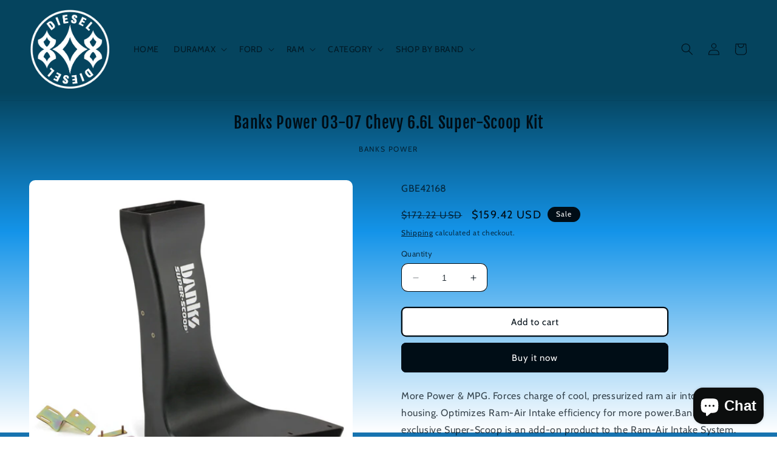

--- FILE ---
content_type: text/html; charset=utf-8
request_url: https://808diesel.com/products/banks-power-03-07-chevy-6-6l-super-scoop-kit
body_size: 43931
content:
<!doctype html>
<html class="no-js" lang="en">
  <head>
    <meta charset="utf-8">
    <meta http-equiv="X-UA-Compatible" content="IE=edge">
    <meta name="viewport" content="width=device-width,initial-scale=1">
    <meta name="theme-color" content="">
    <link rel="canonical" href="https://808diesel.com/products/banks-power-03-07-chevy-6-6l-super-scoop-kit">
    <link rel="preconnect" href="https://cdn.shopify.com" crossorigin><link rel="icon" type="image/png" href="//808diesel.com/cdn/shop/files/SM_808_DIESEL_1.jpg?crop=center&height=32&v=1613201911&width=32"><link rel="preconnect" href="https://fonts.shopifycdn.com" crossorigin><title>
      Banks Power 03-07 Chevy 6.6L Super-Scoop Kit
 &ndash; 808 Diesel Performance</title>

    
      <meta name="description" content="More Power &amp;amp; MPG. Forces charge of cool, pressurized ram air into filter housing. Optimizes Ram-Air Intake efficiency for more power.Banks&#39; exclusive Super-Scoop is an add-on product to the Ram-Air Intake System. The Super-Scoop connects below the front bumper, forcing a big charge of cool pressurized ram air into ">
    

    

<meta property="og:site_name" content="808 Diesel Performance">
<meta property="og:url" content="https://808diesel.com/products/banks-power-03-07-chevy-6-6l-super-scoop-kit">
<meta property="og:title" content="Banks Power 03-07 Chevy 6.6L Super-Scoop Kit">
<meta property="og:type" content="product">
<meta property="og:description" content="More Power &amp;amp; MPG. Forces charge of cool, pressurized ram air into filter housing. Optimizes Ram-Air Intake efficiency for more power.Banks&#39; exclusive Super-Scoop is an add-on product to the Ram-Air Intake System. The Super-Scoop connects below the front bumper, forcing a big charge of cool pressurized ram air into "><meta property="og:image" content="http://808diesel.com/cdn/shop/products/46618826c0601bbaef467e6a7e047f30.jpg?v=1668742482">
  <meta property="og:image:secure_url" content="https://808diesel.com/cdn/shop/products/46618826c0601bbaef467e6a7e047f30.jpg?v=1668742482">
  <meta property="og:image:width" content="800">
  <meta property="og:image:height" content="800"><meta property="og:price:amount" content="159.42">
  <meta property="og:price:currency" content="USD"><meta name="twitter:card" content="summary_large_image">
<meta name="twitter:title" content="Banks Power 03-07 Chevy 6.6L Super-Scoop Kit">
<meta name="twitter:description" content="More Power &amp;amp; MPG. Forces charge of cool, pressurized ram air into filter housing. Optimizes Ram-Air Intake efficiency for more power.Banks&#39; exclusive Super-Scoop is an add-on product to the Ram-Air Intake System. The Super-Scoop connects below the front bumper, forcing a big charge of cool pressurized ram air into ">


    <script src="//808diesel.com/cdn/shop/t/6/assets/constants.js?v=165488195745554878101676589549" defer="defer"></script>
    <script src="//808diesel.com/cdn/shop/t/6/assets/pubsub.js?v=2921868252632587581676589552" defer="defer"></script>
    <script src="//808diesel.com/cdn/shop/t/6/assets/global.js?v=85297797553816670871676589550" defer="defer"></script>
    <script>window.performance && window.performance.mark && window.performance.mark('shopify.content_for_header.start');</script><meta name="google-site-verification" content="fpOsdfILA8N1dbnJf8xft-Zh6HbPqx0N1zsGWuHYyh8">
<meta id="shopify-digital-wallet" name="shopify-digital-wallet" content="/30077157515/digital_wallets/dialog">
<meta name="shopify-checkout-api-token" content="35e6feffc53120a437c70576414fbcb5">
<meta id="in-context-paypal-metadata" data-shop-id="30077157515" data-venmo-supported="false" data-environment="production" data-locale="en_US" data-paypal-v4="true" data-currency="USD">
<link rel="alternate" type="application/json+oembed" href="https://808diesel.com/products/banks-power-03-07-chevy-6-6l-super-scoop-kit.oembed">
<script async="async" src="/checkouts/internal/preloads.js?locale=en-US"></script>
<link rel="preconnect" href="https://shop.app" crossorigin="anonymous">
<script async="async" src="https://shop.app/checkouts/internal/preloads.js?locale=en-US&shop_id=30077157515" crossorigin="anonymous"></script>
<script id="apple-pay-shop-capabilities" type="application/json">{"shopId":30077157515,"countryCode":"US","currencyCode":"USD","merchantCapabilities":["supports3DS"],"merchantId":"gid:\/\/shopify\/Shop\/30077157515","merchantName":"808 Diesel Performance","requiredBillingContactFields":["postalAddress","email","phone"],"requiredShippingContactFields":["postalAddress","email","phone"],"shippingType":"shipping","supportedNetworks":["visa","masterCard","amex"],"total":{"type":"pending","label":"808 Diesel Performance","amount":"1.00"},"shopifyPaymentsEnabled":true,"supportsSubscriptions":true}</script>
<script id="shopify-features" type="application/json">{"accessToken":"35e6feffc53120a437c70576414fbcb5","betas":["rich-media-storefront-analytics"],"domain":"808diesel.com","predictiveSearch":true,"shopId":30077157515,"locale":"en"}</script>
<script>var Shopify = Shopify || {};
Shopify.shop = "808-diesel-performance.myshopify.com";
Shopify.locale = "en";
Shopify.currency = {"active":"USD","rate":"1.0"};
Shopify.country = "US";
Shopify.theme = {"name":"Updated copy of Publisher","id":128642351243,"schema_name":"Publisher","schema_version":"8.0.1","theme_store_id":1864,"role":"main"};
Shopify.theme.handle = "null";
Shopify.theme.style = {"id":null,"handle":null};
Shopify.cdnHost = "808diesel.com/cdn";
Shopify.routes = Shopify.routes || {};
Shopify.routes.root = "/";</script>
<script type="module">!function(o){(o.Shopify=o.Shopify||{}).modules=!0}(window);</script>
<script>!function(o){function n(){var o=[];function n(){o.push(Array.prototype.slice.apply(arguments))}return n.q=o,n}var t=o.Shopify=o.Shopify||{};t.loadFeatures=n(),t.autoloadFeatures=n()}(window);</script>
<script>
  window.ShopifyPay = window.ShopifyPay || {};
  window.ShopifyPay.apiHost = "shop.app\/pay";
  window.ShopifyPay.redirectState = null;
</script>
<script id="shop-js-analytics" type="application/json">{"pageType":"product"}</script>
<script defer="defer" async type="module" src="//808diesel.com/cdn/shopifycloud/shop-js/modules/v2/client.init-shop-cart-sync_BN7fPSNr.en.esm.js"></script>
<script defer="defer" async type="module" src="//808diesel.com/cdn/shopifycloud/shop-js/modules/v2/chunk.common_Cbph3Kss.esm.js"></script>
<script defer="defer" async type="module" src="//808diesel.com/cdn/shopifycloud/shop-js/modules/v2/chunk.modal_DKumMAJ1.esm.js"></script>
<script type="module">
  await import("//808diesel.com/cdn/shopifycloud/shop-js/modules/v2/client.init-shop-cart-sync_BN7fPSNr.en.esm.js");
await import("//808diesel.com/cdn/shopifycloud/shop-js/modules/v2/chunk.common_Cbph3Kss.esm.js");
await import("//808diesel.com/cdn/shopifycloud/shop-js/modules/v2/chunk.modal_DKumMAJ1.esm.js");

  window.Shopify.SignInWithShop?.initShopCartSync?.({"fedCMEnabled":true,"windoidEnabled":true});

</script>
<script defer="defer" async type="module" src="//808diesel.com/cdn/shopifycloud/shop-js/modules/v2/client.payment-terms_BxzfvcZJ.en.esm.js"></script>
<script defer="defer" async type="module" src="//808diesel.com/cdn/shopifycloud/shop-js/modules/v2/chunk.common_Cbph3Kss.esm.js"></script>
<script defer="defer" async type="module" src="//808diesel.com/cdn/shopifycloud/shop-js/modules/v2/chunk.modal_DKumMAJ1.esm.js"></script>
<script type="module">
  await import("//808diesel.com/cdn/shopifycloud/shop-js/modules/v2/client.payment-terms_BxzfvcZJ.en.esm.js");
await import("//808diesel.com/cdn/shopifycloud/shop-js/modules/v2/chunk.common_Cbph3Kss.esm.js");
await import("//808diesel.com/cdn/shopifycloud/shop-js/modules/v2/chunk.modal_DKumMAJ1.esm.js");

  
</script>
<script>
  window.Shopify = window.Shopify || {};
  if (!window.Shopify.featureAssets) window.Shopify.featureAssets = {};
  window.Shopify.featureAssets['shop-js'] = {"shop-cart-sync":["modules/v2/client.shop-cart-sync_CJVUk8Jm.en.esm.js","modules/v2/chunk.common_Cbph3Kss.esm.js","modules/v2/chunk.modal_DKumMAJ1.esm.js"],"init-fed-cm":["modules/v2/client.init-fed-cm_7Fvt41F4.en.esm.js","modules/v2/chunk.common_Cbph3Kss.esm.js","modules/v2/chunk.modal_DKumMAJ1.esm.js"],"init-shop-email-lookup-coordinator":["modules/v2/client.init-shop-email-lookup-coordinator_Cc088_bR.en.esm.js","modules/v2/chunk.common_Cbph3Kss.esm.js","modules/v2/chunk.modal_DKumMAJ1.esm.js"],"init-windoid":["modules/v2/client.init-windoid_hPopwJRj.en.esm.js","modules/v2/chunk.common_Cbph3Kss.esm.js","modules/v2/chunk.modal_DKumMAJ1.esm.js"],"shop-button":["modules/v2/client.shop-button_B0jaPSNF.en.esm.js","modules/v2/chunk.common_Cbph3Kss.esm.js","modules/v2/chunk.modal_DKumMAJ1.esm.js"],"shop-cash-offers":["modules/v2/client.shop-cash-offers_DPIskqss.en.esm.js","modules/v2/chunk.common_Cbph3Kss.esm.js","modules/v2/chunk.modal_DKumMAJ1.esm.js"],"shop-toast-manager":["modules/v2/client.shop-toast-manager_CK7RT69O.en.esm.js","modules/v2/chunk.common_Cbph3Kss.esm.js","modules/v2/chunk.modal_DKumMAJ1.esm.js"],"init-shop-cart-sync":["modules/v2/client.init-shop-cart-sync_BN7fPSNr.en.esm.js","modules/v2/chunk.common_Cbph3Kss.esm.js","modules/v2/chunk.modal_DKumMAJ1.esm.js"],"init-customer-accounts-sign-up":["modules/v2/client.init-customer-accounts-sign-up_CfPf4CXf.en.esm.js","modules/v2/client.shop-login-button_DeIztwXF.en.esm.js","modules/v2/chunk.common_Cbph3Kss.esm.js","modules/v2/chunk.modal_DKumMAJ1.esm.js"],"pay-button":["modules/v2/client.pay-button_CgIwFSYN.en.esm.js","modules/v2/chunk.common_Cbph3Kss.esm.js","modules/v2/chunk.modal_DKumMAJ1.esm.js"],"init-customer-accounts":["modules/v2/client.init-customer-accounts_DQ3x16JI.en.esm.js","modules/v2/client.shop-login-button_DeIztwXF.en.esm.js","modules/v2/chunk.common_Cbph3Kss.esm.js","modules/v2/chunk.modal_DKumMAJ1.esm.js"],"avatar":["modules/v2/client.avatar_BTnouDA3.en.esm.js"],"init-shop-for-new-customer-accounts":["modules/v2/client.init-shop-for-new-customer-accounts_CsZy_esa.en.esm.js","modules/v2/client.shop-login-button_DeIztwXF.en.esm.js","modules/v2/chunk.common_Cbph3Kss.esm.js","modules/v2/chunk.modal_DKumMAJ1.esm.js"],"shop-follow-button":["modules/v2/client.shop-follow-button_BRMJjgGd.en.esm.js","modules/v2/chunk.common_Cbph3Kss.esm.js","modules/v2/chunk.modal_DKumMAJ1.esm.js"],"checkout-modal":["modules/v2/client.checkout-modal_B9Drz_yf.en.esm.js","modules/v2/chunk.common_Cbph3Kss.esm.js","modules/v2/chunk.modal_DKumMAJ1.esm.js"],"shop-login-button":["modules/v2/client.shop-login-button_DeIztwXF.en.esm.js","modules/v2/chunk.common_Cbph3Kss.esm.js","modules/v2/chunk.modal_DKumMAJ1.esm.js"],"lead-capture":["modules/v2/client.lead-capture_DXYzFM3R.en.esm.js","modules/v2/chunk.common_Cbph3Kss.esm.js","modules/v2/chunk.modal_DKumMAJ1.esm.js"],"shop-login":["modules/v2/client.shop-login_CA5pJqmO.en.esm.js","modules/v2/chunk.common_Cbph3Kss.esm.js","modules/v2/chunk.modal_DKumMAJ1.esm.js"],"payment-terms":["modules/v2/client.payment-terms_BxzfvcZJ.en.esm.js","modules/v2/chunk.common_Cbph3Kss.esm.js","modules/v2/chunk.modal_DKumMAJ1.esm.js"]};
</script>
<script id="__st">var __st={"a":30077157515,"offset":-36000,"reqid":"f141efb5-a5b0-455d-a495-b1db4a7834c9-1769898326","pageurl":"808diesel.com\/products\/banks-power-03-07-chevy-6-6l-super-scoop-kit","u":"92614b03e35f","p":"product","rtyp":"product","rid":7043048833163};</script>
<script>window.ShopifyPaypalV4VisibilityTracking = true;</script>
<script id="captcha-bootstrap">!function(){'use strict';const t='contact',e='account',n='new_comment',o=[[t,t],['blogs',n],['comments',n],[t,'customer']],c=[[e,'customer_login'],[e,'guest_login'],[e,'recover_customer_password'],[e,'create_customer']],r=t=>t.map((([t,e])=>`form[action*='/${t}']:not([data-nocaptcha='true']) input[name='form_type'][value='${e}']`)).join(','),a=t=>()=>t?[...document.querySelectorAll(t)].map((t=>t.form)):[];function s(){const t=[...o],e=r(t);return a(e)}const i='password',u='form_key',d=['recaptcha-v3-token','g-recaptcha-response','h-captcha-response',i],f=()=>{try{return window.sessionStorage}catch{return}},m='__shopify_v',_=t=>t.elements[u];function p(t,e,n=!1){try{const o=window.sessionStorage,c=JSON.parse(o.getItem(e)),{data:r}=function(t){const{data:e,action:n}=t;return t[m]||n?{data:e,action:n}:{data:t,action:n}}(c);for(const[e,n]of Object.entries(r))t.elements[e]&&(t.elements[e].value=n);n&&o.removeItem(e)}catch(o){console.error('form repopulation failed',{error:o})}}const l='form_type',E='cptcha';function T(t){t.dataset[E]=!0}const w=window,h=w.document,L='Shopify',v='ce_forms',y='captcha';let A=!1;((t,e)=>{const n=(g='f06e6c50-85a8-45c8-87d0-21a2b65856fe',I='https://cdn.shopify.com/shopifycloud/storefront-forms-hcaptcha/ce_storefront_forms_captcha_hcaptcha.v1.5.2.iife.js',D={infoText:'Protected by hCaptcha',privacyText:'Privacy',termsText:'Terms'},(t,e,n)=>{const o=w[L][v],c=o.bindForm;if(c)return c(t,g,e,D).then(n);var r;o.q.push([[t,g,e,D],n]),r=I,A||(h.body.append(Object.assign(h.createElement('script'),{id:'captcha-provider',async:!0,src:r})),A=!0)});var g,I,D;w[L]=w[L]||{},w[L][v]=w[L][v]||{},w[L][v].q=[],w[L][y]=w[L][y]||{},w[L][y].protect=function(t,e){n(t,void 0,e),T(t)},Object.freeze(w[L][y]),function(t,e,n,w,h,L){const[v,y,A,g]=function(t,e,n){const i=e?o:[],u=t?c:[],d=[...i,...u],f=r(d),m=r(i),_=r(d.filter((([t,e])=>n.includes(e))));return[a(f),a(m),a(_),s()]}(w,h,L),I=t=>{const e=t.target;return e instanceof HTMLFormElement?e:e&&e.form},D=t=>v().includes(t);t.addEventListener('submit',(t=>{const e=I(t);if(!e)return;const n=D(e)&&!e.dataset.hcaptchaBound&&!e.dataset.recaptchaBound,o=_(e),c=g().includes(e)&&(!o||!o.value);(n||c)&&t.preventDefault(),c&&!n&&(function(t){try{if(!f())return;!function(t){const e=f();if(!e)return;const n=_(t);if(!n)return;const o=n.value;o&&e.removeItem(o)}(t);const e=Array.from(Array(32),(()=>Math.random().toString(36)[2])).join('');!function(t,e){_(t)||t.append(Object.assign(document.createElement('input'),{type:'hidden',name:u})),t.elements[u].value=e}(t,e),function(t,e){const n=f();if(!n)return;const o=[...t.querySelectorAll(`input[type='${i}']`)].map((({name:t})=>t)),c=[...d,...o],r={};for(const[a,s]of new FormData(t).entries())c.includes(a)||(r[a]=s);n.setItem(e,JSON.stringify({[m]:1,action:t.action,data:r}))}(t,e)}catch(e){console.error('failed to persist form',e)}}(e),e.submit())}));const S=(t,e)=>{t&&!t.dataset[E]&&(n(t,e.some((e=>e===t))),T(t))};for(const o of['focusin','change'])t.addEventListener(o,(t=>{const e=I(t);D(e)&&S(e,y())}));const B=e.get('form_key'),M=e.get(l),P=B&&M;t.addEventListener('DOMContentLoaded',(()=>{const t=y();if(P)for(const e of t)e.elements[l].value===M&&p(e,B);[...new Set([...A(),...v().filter((t=>'true'===t.dataset.shopifyCaptcha))])].forEach((e=>S(e,t)))}))}(h,new URLSearchParams(w.location.search),n,t,e,['guest_login'])})(!0,!0)}();</script>
<script integrity="sha256-4kQ18oKyAcykRKYeNunJcIwy7WH5gtpwJnB7kiuLZ1E=" data-source-attribution="shopify.loadfeatures" defer="defer" src="//808diesel.com/cdn/shopifycloud/storefront/assets/storefront/load_feature-a0a9edcb.js" crossorigin="anonymous"></script>
<script crossorigin="anonymous" defer="defer" src="//808diesel.com/cdn/shopifycloud/storefront/assets/shopify_pay/storefront-65b4c6d7.js?v=20250812"></script>
<script data-source-attribution="shopify.dynamic_checkout.dynamic.init">var Shopify=Shopify||{};Shopify.PaymentButton=Shopify.PaymentButton||{isStorefrontPortableWallets:!0,init:function(){window.Shopify.PaymentButton.init=function(){};var t=document.createElement("script");t.src="https://808diesel.com/cdn/shopifycloud/portable-wallets/latest/portable-wallets.en.js",t.type="module",document.head.appendChild(t)}};
</script>
<script data-source-attribution="shopify.dynamic_checkout.buyer_consent">
  function portableWalletsHideBuyerConsent(e){var t=document.getElementById("shopify-buyer-consent"),n=document.getElementById("shopify-subscription-policy-button");t&&n&&(t.classList.add("hidden"),t.setAttribute("aria-hidden","true"),n.removeEventListener("click",e))}function portableWalletsShowBuyerConsent(e){var t=document.getElementById("shopify-buyer-consent"),n=document.getElementById("shopify-subscription-policy-button");t&&n&&(t.classList.remove("hidden"),t.removeAttribute("aria-hidden"),n.addEventListener("click",e))}window.Shopify?.PaymentButton&&(window.Shopify.PaymentButton.hideBuyerConsent=portableWalletsHideBuyerConsent,window.Shopify.PaymentButton.showBuyerConsent=portableWalletsShowBuyerConsent);
</script>
<script>
  function portableWalletsCleanup(e){e&&e.src&&console.error("Failed to load portable wallets script "+e.src);var t=document.querySelectorAll("shopify-accelerated-checkout .shopify-payment-button__skeleton, shopify-accelerated-checkout-cart .wallet-cart-button__skeleton"),e=document.getElementById("shopify-buyer-consent");for(let e=0;e<t.length;e++)t[e].remove();e&&e.remove()}function portableWalletsNotLoadedAsModule(e){e instanceof ErrorEvent&&"string"==typeof e.message&&e.message.includes("import.meta")&&"string"==typeof e.filename&&e.filename.includes("portable-wallets")&&(window.removeEventListener("error",portableWalletsNotLoadedAsModule),window.Shopify.PaymentButton.failedToLoad=e,"loading"===document.readyState?document.addEventListener("DOMContentLoaded",window.Shopify.PaymentButton.init):window.Shopify.PaymentButton.init())}window.addEventListener("error",portableWalletsNotLoadedAsModule);
</script>

<script type="module" src="https://808diesel.com/cdn/shopifycloud/portable-wallets/latest/portable-wallets.en.js" onError="portableWalletsCleanup(this)" crossorigin="anonymous"></script>
<script nomodule>
  document.addEventListener("DOMContentLoaded", portableWalletsCleanup);
</script>

<link id="shopify-accelerated-checkout-styles" rel="stylesheet" media="screen" href="https://808diesel.com/cdn/shopifycloud/portable-wallets/latest/accelerated-checkout-backwards-compat.css" crossorigin="anonymous">
<style id="shopify-accelerated-checkout-cart">
        #shopify-buyer-consent {
  margin-top: 1em;
  display: inline-block;
  width: 100%;
}

#shopify-buyer-consent.hidden {
  display: none;
}

#shopify-subscription-policy-button {
  background: none;
  border: none;
  padding: 0;
  text-decoration: underline;
  font-size: inherit;
  cursor: pointer;
}

#shopify-subscription-policy-button::before {
  box-shadow: none;
}

      </style>
<script id="sections-script" data-sections="header,footer" defer="defer" src="//808diesel.com/cdn/shop/t/6/compiled_assets/scripts.js?v=465"></script>
<script>window.performance && window.performance.mark && window.performance.mark('shopify.content_for_header.end');</script>


    <style data-shopify>
      @font-face {
  font-family: Cabin;
  font-weight: 400;
  font-style: normal;
  font-display: swap;
  src: url("//808diesel.com/cdn/fonts/cabin/cabin_n4.cefc6494a78f87584a6f312fea532919154f66fe.woff2") format("woff2"),
       url("//808diesel.com/cdn/fonts/cabin/cabin_n4.8c16611b00f59d27f4b27ce4328dfe514ce77517.woff") format("woff");
}

      @font-face {
  font-family: Cabin;
  font-weight: 700;
  font-style: normal;
  font-display: swap;
  src: url("//808diesel.com/cdn/fonts/cabin/cabin_n7.255204a342bfdbc9ae2017bd4e6a90f8dbb2f561.woff2") format("woff2"),
       url("//808diesel.com/cdn/fonts/cabin/cabin_n7.e2afa22a0d0f4b64da3569c990897429d40ff5c0.woff") format("woff");
}

      @font-face {
  font-family: Cabin;
  font-weight: 400;
  font-style: italic;
  font-display: swap;
  src: url("//808diesel.com/cdn/fonts/cabin/cabin_i4.d89c1b32b09ecbc46c12781fcf7b2085f17c0be9.woff2") format("woff2"),
       url("//808diesel.com/cdn/fonts/cabin/cabin_i4.0a521b11d0b69adfc41e22a263eec7c02aecfe99.woff") format("woff");
}

      @font-face {
  font-family: Cabin;
  font-weight: 700;
  font-style: italic;
  font-display: swap;
  src: url("//808diesel.com/cdn/fonts/cabin/cabin_i7.ef2404c08a493e7ccbc92d8c39adf683f40e1fb5.woff2") format("woff2"),
       url("//808diesel.com/cdn/fonts/cabin/cabin_i7.480421791818000fc8a5d4134822321b5d7964f8.woff") format("woff");
}

      @font-face {
  font-family: "Fjalla One";
  font-weight: 400;
  font-style: normal;
  font-display: swap;
  src: url("//808diesel.com/cdn/fonts/fjalla_one/fjallaone_n4.262edaf1abaf5ed669f7ecd26fc3e24707a0ad85.woff2") format("woff2"),
       url("//808diesel.com/cdn/fonts/fjalla_one/fjallaone_n4.f67f40342efd2b34cae019d50b4b5c4da6fc5da7.woff") format("woff");
}


      :root {
        --font-body-family: Cabin, sans-serif;
        --font-body-style: normal;
        --font-body-weight: 400;
        --font-body-weight-bold: 700;

        --font-heading-family: "Fjalla One", sans-serif;
        --font-heading-style: normal;
        --font-heading-weight: 400;

        --font-body-scale: 1.0;
        --font-heading-scale: 1.1;

        --color-base-text: 0, 13, 22;
        --color-shadow: 0, 13, 22;
        --color-base-background-1: 255, 255, 255;
        --color-base-background-2: 255, 255, 255;
        --color-base-solid-button-labels: 255, 255, 255;
        --color-base-outline-button-labels: 0, 13, 22;
        --color-base-accent-1: 0, 13, 22;
        --color-base-accent-2: 0, 13, 22;
        --payment-terms-background-color: #ffffff;

        --gradient-base-background-1: linear-gradient(180deg, rgba(5, 68, 94, 1) 21%, rgba(20, 148, 233, 1) 53%, rgba(255, 255, 255, 1) 99%, rgba(23, 115, 176, 1) 99%);
        --gradient-base-background-2: #ffffff;
        --gradient-base-accent-1: linear-gradient(180deg, rgba(5, 68, 94, 1) 63%, rgba(82, 218, 236, 1) 100%);
        --gradient-base-accent-2: linear-gradient(180deg, rgba(5, 68, 94, 1), rgba(20, 126, 147, 1) 54%, rgba(48, 145, 211, 1) 100%);

        --media-padding: px;
        --media-border-opacity: 0.1;
        --media-border-width: 0px;
        --media-radius: 10px;
        --media-shadow-opacity: 0.0;
        --media-shadow-horizontal-offset: 0px;
        --media-shadow-vertical-offset: 4px;
        --media-shadow-blur-radius: 5px;
        --media-shadow-visible: 0;

        --page-width: 160rem;
        --page-width-margin: 0rem;

        --product-card-image-padding: 0.0rem;
        --product-card-corner-radius: 1.0rem;
        --product-card-text-alignment: left;
        --product-card-border-width: 0.0rem;
        --product-card-border-opacity: 0.1;
        --product-card-shadow-opacity: 0.0;
        --product-card-shadow-visible: 0;
        --product-card-shadow-horizontal-offset: 0.0rem;
        --product-card-shadow-vertical-offset: 0.4rem;
        --product-card-shadow-blur-radius: 0.5rem;

        --collection-card-image-padding: 0.0rem;
        --collection-card-corner-radius: 1.0rem;
        --collection-card-text-alignment: left;
        --collection-card-border-width: 0.0rem;
        --collection-card-border-opacity: 0.1;
        --collection-card-shadow-opacity: 0.0;
        --collection-card-shadow-visible: 0;
        --collection-card-shadow-horizontal-offset: 0.0rem;
        --collection-card-shadow-vertical-offset: 0.4rem;
        --collection-card-shadow-blur-radius: 0.5rem;

        --blog-card-image-padding: 0.0rem;
        --blog-card-corner-radius: 1.0rem;
        --blog-card-text-alignment: left;
        --blog-card-border-width: 0.0rem;
        --blog-card-border-opacity: 0.1;
        --blog-card-shadow-opacity: 0.0;
        --blog-card-shadow-visible: 0;
        --blog-card-shadow-horizontal-offset: 0.0rem;
        --blog-card-shadow-vertical-offset: 0.4rem;
        --blog-card-shadow-blur-radius: 0.5rem;

        --badge-corner-radius: 4.0rem;

        --popup-border-width: 1px;
        --popup-border-opacity: 1.0;
        --popup-corner-radius: 10px;
        --popup-shadow-opacity: 0.0;
        --popup-shadow-horizontal-offset: 0px;
        --popup-shadow-vertical-offset: 4px;
        --popup-shadow-blur-radius: 5px;

        --drawer-border-width: 1px;
        --drawer-border-opacity: 1.0;
        --drawer-shadow-opacity: 0.0;
        --drawer-shadow-horizontal-offset: 0px;
        --drawer-shadow-vertical-offset: 4px;
        --drawer-shadow-blur-radius: 5px;

        --spacing-sections-desktop: 0px;
        --spacing-sections-mobile: 0px;

        --grid-desktop-vertical-spacing: 4px;
        --grid-desktop-horizontal-spacing: 4px;
        --grid-mobile-vertical-spacing: 2px;
        --grid-mobile-horizontal-spacing: 2px;

        --text-boxes-border-opacity: 0.1;
        --text-boxes-border-width: 0px;
        --text-boxes-radius: 10px;
        --text-boxes-shadow-opacity: 0.0;
        --text-boxes-shadow-visible: 0;
        --text-boxes-shadow-horizontal-offset: 0px;
        --text-boxes-shadow-vertical-offset: 4px;
        --text-boxes-shadow-blur-radius: 5px;

        --buttons-radius: 6px;
        --buttons-radius-outset: 8px;
        --buttons-border-width: 2px;
        --buttons-border-opacity: 1.0;
        --buttons-shadow-opacity: 0.0;
        --buttons-shadow-visible: 0;
        --buttons-shadow-horizontal-offset: 0px;
        --buttons-shadow-vertical-offset: 4px;
        --buttons-shadow-blur-radius: 5px;
        --buttons-border-offset: 0.3px;

        --inputs-radius: 10px;
        --inputs-border-width: 1px;
        --inputs-border-opacity: 1.0;
        --inputs-shadow-opacity: 0.0;
        --inputs-shadow-horizontal-offset: 0px;
        --inputs-margin-offset: 0px;
        --inputs-shadow-vertical-offset: 4px;
        --inputs-shadow-blur-radius: 5px;
        --inputs-radius-outset: 11px;

        --variant-pills-radius: 10px;
        --variant-pills-border-width: 0px;
        --variant-pills-border-opacity: 0.1;
        --variant-pills-shadow-opacity: 0.0;
        --variant-pills-shadow-horizontal-offset: 0px;
        --variant-pills-shadow-vertical-offset: 4px;
        --variant-pills-shadow-blur-radius: 5px;
      }

      *,
      *::before,
      *::after {
        box-sizing: inherit;
      }

      html {
        box-sizing: border-box;
        font-size: calc(var(--font-body-scale) * 62.5%);
        height: 100%;
      }

      body {
        display: grid;
        grid-template-rows: auto auto 1fr auto;
        grid-template-columns: 100%;
        min-height: 100%;
        margin: 0;
        font-size: 1.5rem;
        letter-spacing: 0.06rem;
        line-height: calc(1 + 0.8 / var(--font-body-scale));
        font-family: var(--font-body-family);
        font-style: var(--font-body-style);
        font-weight: var(--font-body-weight);
      }

      @media screen and (min-width: 750px) {
        body {
          font-size: 1.6rem;
        }
      }
    </style>

    <link href="//808diesel.com/cdn/shop/t/6/assets/base.css?v=831047894957930821676589552" rel="stylesheet" type="text/css" media="all" />
<link rel="preload" as="font" href="//808diesel.com/cdn/fonts/cabin/cabin_n4.cefc6494a78f87584a6f312fea532919154f66fe.woff2" type="font/woff2" crossorigin><link rel="preload" as="font" href="//808diesel.com/cdn/fonts/fjalla_one/fjallaone_n4.262edaf1abaf5ed669f7ecd26fc3e24707a0ad85.woff2" type="font/woff2" crossorigin><link rel="stylesheet" href="//808diesel.com/cdn/shop/t/6/assets/component-predictive-search.css?v=85913294783299393391676589550" media="print" onload="this.media='all'"><script>document.documentElement.className = document.documentElement.className.replace('no-js', 'js');
    if (Shopify.designMode) {
      document.documentElement.classList.add('shopify-design-mode');
    }
    </script>
  <!-- BEGIN app block: shopify://apps/judge-me-reviews/blocks/judgeme_core/61ccd3b1-a9f2-4160-9fe9-4fec8413e5d8 --><!-- Start of Judge.me Core -->






<link rel="dns-prefetch" href="https://cdnwidget.judge.me">
<link rel="dns-prefetch" href="https://cdn.judge.me">
<link rel="dns-prefetch" href="https://cdn1.judge.me">
<link rel="dns-prefetch" href="https://api.judge.me">

<script data-cfasync='false' class='jdgm-settings-script'>window.jdgmSettings={"pagination":5,"disable_web_reviews":false,"badge_no_review_text":"No reviews","badge_n_reviews_text":"{{ n }} review/reviews","badge_star_color":"#4e3a3a","hide_badge_preview_if_no_reviews":true,"badge_hide_text":false,"enforce_center_preview_badge":false,"widget_title":"Customer Reviews","widget_open_form_text":"Write a review","widget_close_form_text":"Cancel review","widget_refresh_page_text":"Refresh page","widget_summary_text":"Based on {{ number_of_reviews }} review/reviews","widget_no_review_text":"Be the first to write a review","widget_name_field_text":"Display name","widget_verified_name_field_text":"Verified Name (public)","widget_name_placeholder_text":"Display name","widget_required_field_error_text":"This field is required.","widget_email_field_text":"Email address","widget_verified_email_field_text":"Verified Email (private, can not be edited)","widget_email_placeholder_text":"Your email address","widget_email_field_error_text":"Please enter a valid email address.","widget_rating_field_text":"Rating","widget_review_title_field_text":"Review Title","widget_review_title_placeholder_text":"Give your review a title","widget_review_body_field_text":"Review content","widget_review_body_placeholder_text":"Start writing here...","widget_pictures_field_text":"Picture/Video (optional)","widget_submit_review_text":"Submit Review","widget_submit_verified_review_text":"Submit Verified Review","widget_submit_success_msg_with_auto_publish":"Thank you! Please refresh the page in a few moments to see your review. You can remove or edit your review by logging into \u003ca href='https://judge.me/login' target='_blank' rel='nofollow noopener'\u003eJudge.me\u003c/a\u003e","widget_submit_success_msg_no_auto_publish":"Thank you! Your review will be published as soon as it is approved by the shop admin. You can remove or edit your review by logging into \u003ca href='https://judge.me/login' target='_blank' rel='nofollow noopener'\u003eJudge.me\u003c/a\u003e","widget_show_default_reviews_out_of_total_text":"Showing {{ n_reviews_shown }} out of {{ n_reviews }} reviews.","widget_show_all_link_text":"Show all","widget_show_less_link_text":"Show less","widget_author_said_text":"{{ reviewer_name }} said:","widget_days_text":"{{ n }} days ago","widget_weeks_text":"{{ n }} week/weeks ago","widget_months_text":"{{ n }} month/months ago","widget_years_text":"{{ n }} year/years ago","widget_yesterday_text":"Yesterday","widget_today_text":"Today","widget_replied_text":"\u003e\u003e {{ shop_name }} replied:","widget_read_more_text":"Read more","widget_reviewer_name_as_initial":"","widget_rating_filter_color":"#fbcd0a","widget_rating_filter_see_all_text":"See all reviews","widget_sorting_most_recent_text":"Most Recent","widget_sorting_highest_rating_text":"Highest Rating","widget_sorting_lowest_rating_text":"Lowest Rating","widget_sorting_with_pictures_text":"Only Pictures","widget_sorting_most_helpful_text":"Most Helpful","widget_open_question_form_text":"Ask a question","widget_reviews_subtab_text":"Reviews","widget_questions_subtab_text":"Questions","widget_question_label_text":"Question","widget_answer_label_text":"Answer","widget_question_placeholder_text":"Write your question here","widget_submit_question_text":"Submit Question","widget_question_submit_success_text":"Thank you for your question! We will notify you once it gets answered.","widget_star_color":"#4e3a3a","verified_badge_text":"Verified","verified_badge_bg_color":"","verified_badge_text_color":"","verified_badge_placement":"left-of-reviewer-name","widget_review_max_height":"","widget_hide_border":false,"widget_social_share":false,"widget_thumb":false,"widget_review_location_show":false,"widget_location_format":"","all_reviews_include_out_of_store_products":true,"all_reviews_out_of_store_text":"(out of store)","all_reviews_pagination":100,"all_reviews_product_name_prefix_text":"about","enable_review_pictures":true,"enable_question_anwser":false,"widget_theme":"default","review_date_format":"mm/dd/yyyy","default_sort_method":"most-recent","widget_product_reviews_subtab_text":"Product Reviews","widget_shop_reviews_subtab_text":"Shop Reviews","widget_other_products_reviews_text":"Reviews for other products","widget_store_reviews_subtab_text":"Store reviews","widget_no_store_reviews_text":"This store hasn't received any reviews yet","widget_web_restriction_product_reviews_text":"This product hasn't received any reviews yet","widget_no_items_text":"No items found","widget_show_more_text":"Show more","widget_write_a_store_review_text":"Write a Store Review","widget_other_languages_heading":"Reviews in Other Languages","widget_translate_review_text":"Translate review to {{ language }}","widget_translating_review_text":"Translating...","widget_show_original_translation_text":"Show original ({{ language }})","widget_translate_review_failed_text":"Review couldn't be translated.","widget_translate_review_retry_text":"Retry","widget_translate_review_try_again_later_text":"Try again later","show_product_url_for_grouped_product":false,"widget_sorting_pictures_first_text":"Pictures First","show_pictures_on_all_rev_page_mobile":false,"show_pictures_on_all_rev_page_desktop":false,"floating_tab_hide_mobile_install_preference":false,"floating_tab_button_name":"★ Reviews","floating_tab_title":"Let customers speak for us","floating_tab_button_color":"","floating_tab_button_background_color":"","floating_tab_url":"","floating_tab_url_enabled":false,"floating_tab_tab_style":"text","all_reviews_text_badge_text":"Customers rate us {{ shop.metafields.judgeme.all_reviews_rating | round: 1 }}/5 based on {{ shop.metafields.judgeme.all_reviews_count }} reviews.","all_reviews_text_badge_text_branded_style":"{{ shop.metafields.judgeme.all_reviews_rating | round: 1 }} out of 5 stars based on {{ shop.metafields.judgeme.all_reviews_count }} reviews","is_all_reviews_text_badge_a_link":false,"show_stars_for_all_reviews_text_badge":false,"all_reviews_text_badge_url":"","all_reviews_text_style":"text","all_reviews_text_color_style":"judgeme_brand_color","all_reviews_text_color":"#108474","all_reviews_text_show_jm_brand":true,"featured_carousel_show_header":true,"featured_carousel_title":"Let customers speak for us","testimonials_carousel_title":"Customers are saying","videos_carousel_title":"Real customer stories","cards_carousel_title":"Customers are saying","featured_carousel_count_text":"from {{ n }} reviews","featured_carousel_add_link_to_all_reviews_page":false,"featured_carousel_url":"","featured_carousel_show_images":true,"featured_carousel_autoslide_interval":5,"featured_carousel_arrows_on_the_sides":false,"featured_carousel_height":250,"featured_carousel_width":80,"featured_carousel_image_size":0,"featured_carousel_image_height":250,"featured_carousel_arrow_color":"#eeeeee","verified_count_badge_style":"vintage","verified_count_badge_orientation":"horizontal","verified_count_badge_color_style":"judgeme_brand_color","verified_count_badge_color":"#108474","is_verified_count_badge_a_link":false,"verified_count_badge_url":"","verified_count_badge_show_jm_brand":true,"widget_rating_preset_default":5,"widget_first_sub_tab":"product-reviews","widget_show_histogram":true,"widget_histogram_use_custom_color":false,"widget_pagination_use_custom_color":false,"widget_star_use_custom_color":true,"widget_verified_badge_use_custom_color":false,"widget_write_review_use_custom_color":false,"picture_reminder_submit_button":"Upload Pictures","enable_review_videos":false,"mute_video_by_default":false,"widget_sorting_videos_first_text":"Videos First","widget_review_pending_text":"Pending","featured_carousel_items_for_large_screen":3,"social_share_options_order":"Facebook,Twitter","remove_microdata_snippet":true,"disable_json_ld":false,"enable_json_ld_products":false,"preview_badge_show_question_text":false,"preview_badge_no_question_text":"No questions","preview_badge_n_question_text":"{{ number_of_questions }} question/questions","qa_badge_show_icon":false,"qa_badge_position":"same-row","remove_judgeme_branding":false,"widget_add_search_bar":false,"widget_search_bar_placeholder":"Search","widget_sorting_verified_only_text":"Verified only","featured_carousel_theme":"default","featured_carousel_show_rating":true,"featured_carousel_show_title":true,"featured_carousel_show_body":true,"featured_carousel_show_date":false,"featured_carousel_show_reviewer":true,"featured_carousel_show_product":false,"featured_carousel_header_background_color":"#108474","featured_carousel_header_text_color":"#ffffff","featured_carousel_name_product_separator":"reviewed","featured_carousel_full_star_background":"#108474","featured_carousel_empty_star_background":"#dadada","featured_carousel_vertical_theme_background":"#f9fafb","featured_carousel_verified_badge_enable":true,"featured_carousel_verified_badge_color":"#108474","featured_carousel_border_style":"round","featured_carousel_review_line_length_limit":3,"featured_carousel_more_reviews_button_text":"Read more reviews","featured_carousel_view_product_button_text":"View product","all_reviews_page_load_reviews_on":"scroll","all_reviews_page_load_more_text":"Load More Reviews","disable_fb_tab_reviews":false,"enable_ajax_cdn_cache":false,"widget_advanced_speed_features":5,"widget_public_name_text":"displayed publicly like","default_reviewer_name":"John Smith","default_reviewer_name_has_non_latin":true,"widget_reviewer_anonymous":"Anonymous","medals_widget_title":"Judge.me Review Medals","medals_widget_background_color":"#f9fafb","medals_widget_position":"footer_all_pages","medals_widget_border_color":"#f9fafb","medals_widget_verified_text_position":"left","medals_widget_use_monochromatic_version":false,"medals_widget_elements_color":"#108474","show_reviewer_avatar":true,"widget_invalid_yt_video_url_error_text":"Not a YouTube video URL","widget_max_length_field_error_text":"Please enter no more than {0} characters.","widget_show_country_flag":false,"widget_show_collected_via_shop_app":true,"widget_verified_by_shop_badge_style":"light","widget_verified_by_shop_text":"Verified by Shop","widget_show_photo_gallery":false,"widget_load_with_code_splitting":true,"widget_ugc_install_preference":false,"widget_ugc_title":"Made by us, Shared by you","widget_ugc_subtitle":"Tag us to see your picture featured in our page","widget_ugc_arrows_color":"#ffffff","widget_ugc_primary_button_text":"Buy Now","widget_ugc_primary_button_background_color":"#108474","widget_ugc_primary_button_text_color":"#ffffff","widget_ugc_primary_button_border_width":"0","widget_ugc_primary_button_border_style":"none","widget_ugc_primary_button_border_color":"#108474","widget_ugc_primary_button_border_radius":"25","widget_ugc_secondary_button_text":"Load More","widget_ugc_secondary_button_background_color":"#ffffff","widget_ugc_secondary_button_text_color":"#108474","widget_ugc_secondary_button_border_width":"2","widget_ugc_secondary_button_border_style":"solid","widget_ugc_secondary_button_border_color":"#108474","widget_ugc_secondary_button_border_radius":"25","widget_ugc_reviews_button_text":"View Reviews","widget_ugc_reviews_button_background_color":"#ffffff","widget_ugc_reviews_button_text_color":"#108474","widget_ugc_reviews_button_border_width":"2","widget_ugc_reviews_button_border_style":"solid","widget_ugc_reviews_button_border_color":"#108474","widget_ugc_reviews_button_border_radius":"25","widget_ugc_reviews_button_link_to":"judgeme-reviews-page","widget_ugc_show_post_date":true,"widget_ugc_max_width":"800","widget_rating_metafield_value_type":true,"widget_primary_color":"#f00830","widget_enable_secondary_color":false,"widget_secondary_color":"#edf5f5","widget_summary_average_rating_text":"{{ average_rating }} out of 5","widget_media_grid_title":"Customer photos \u0026 videos","widget_media_grid_see_more_text":"See more","widget_round_style":false,"widget_show_product_medals":true,"widget_verified_by_judgeme_text":"Verified by Judge.me","widget_show_store_medals":true,"widget_verified_by_judgeme_text_in_store_medals":"Verified by Judge.me","widget_media_field_exceed_quantity_message":"Sorry, we can only accept {{ max_media }} for one review.","widget_media_field_exceed_limit_message":"{{ file_name }} is too large, please select a {{ media_type }} less than {{ size_limit }}MB.","widget_review_submitted_text":"Review Submitted!","widget_question_submitted_text":"Question Submitted!","widget_close_form_text_question":"Cancel","widget_write_your_answer_here_text":"Write your answer here","widget_enabled_branded_link":true,"widget_show_collected_by_judgeme":true,"widget_reviewer_name_color":"","widget_write_review_text_color":"","widget_write_review_bg_color":"","widget_collected_by_judgeme_text":"collected by Judge.me","widget_pagination_type":"standard","widget_load_more_text":"Load More","widget_load_more_color":"#108474","widget_full_review_text":"Full Review","widget_read_more_reviews_text":"Read More Reviews","widget_read_questions_text":"Read Questions","widget_questions_and_answers_text":"Questions \u0026 Answers","widget_verified_by_text":"Verified by","widget_verified_text":"Verified","widget_number_of_reviews_text":"{{ number_of_reviews }} reviews","widget_back_button_text":"Back","widget_next_button_text":"Next","widget_custom_forms_filter_button":"Filters","custom_forms_style":"vertical","widget_show_review_information":false,"how_reviews_are_collected":"How reviews are collected?","widget_show_review_keywords":false,"widget_gdpr_statement":"How we use your data: We'll only contact you about the review you left, and only if necessary. By submitting your review, you agree to Judge.me's \u003ca href='https://judge.me/terms' target='_blank' rel='nofollow noopener'\u003eterms\u003c/a\u003e, \u003ca href='https://judge.me/privacy' target='_blank' rel='nofollow noopener'\u003eprivacy\u003c/a\u003e and \u003ca href='https://judge.me/content-policy' target='_blank' rel='nofollow noopener'\u003econtent\u003c/a\u003e policies.","widget_multilingual_sorting_enabled":false,"widget_translate_review_content_enabled":false,"widget_translate_review_content_method":"manual","popup_widget_review_selection":"automatically_with_pictures","popup_widget_round_border_style":true,"popup_widget_show_title":true,"popup_widget_show_body":true,"popup_widget_show_reviewer":false,"popup_widget_show_product":true,"popup_widget_show_pictures":true,"popup_widget_use_review_picture":true,"popup_widget_show_on_home_page":true,"popup_widget_show_on_product_page":true,"popup_widget_show_on_collection_page":true,"popup_widget_show_on_cart_page":true,"popup_widget_position":"bottom_left","popup_widget_first_review_delay":5,"popup_widget_duration":5,"popup_widget_interval":5,"popup_widget_review_count":5,"popup_widget_hide_on_mobile":true,"review_snippet_widget_round_border_style":true,"review_snippet_widget_card_color":"#FFFFFF","review_snippet_widget_slider_arrows_background_color":"#FFFFFF","review_snippet_widget_slider_arrows_color":"#000000","review_snippet_widget_star_color":"#108474","show_product_variant":false,"all_reviews_product_variant_label_text":"Variant: ","widget_show_verified_branding":true,"widget_ai_summary_title":"Customers say","widget_ai_summary_disclaimer":"AI-powered review summary based on recent customer reviews","widget_show_ai_summary":false,"widget_show_ai_summary_bg":false,"widget_show_review_title_input":true,"redirect_reviewers_invited_via_email":"review_widget","request_store_review_after_product_review":false,"request_review_other_products_in_order":false,"review_form_color_scheme":"default","review_form_corner_style":"square","review_form_star_color":{},"review_form_text_color":"#333333","review_form_background_color":"#ffffff","review_form_field_background_color":"#fafafa","review_form_button_color":{},"review_form_button_text_color":"#ffffff","review_form_modal_overlay_color":"#000000","review_content_screen_title_text":"How would you rate this product?","review_content_introduction_text":"We would love it if you would share a bit about your experience.","store_review_form_title_text":"How would you rate this store?","store_review_form_introduction_text":"We would love it if you would share a bit about your experience.","show_review_guidance_text":true,"one_star_review_guidance_text":"Poor","five_star_review_guidance_text":"Great","customer_information_screen_title_text":"About you","customer_information_introduction_text":"Please tell us more about you.","custom_questions_screen_title_text":"Your experience in more detail","custom_questions_introduction_text":"Here are a few questions to help us understand more about your experience.","review_submitted_screen_title_text":"Thanks for your review!","review_submitted_screen_thank_you_text":"We are processing it and it will appear on the store soon.","review_submitted_screen_email_verification_text":"Please confirm your email by clicking the link we just sent you. This helps us keep reviews authentic.","review_submitted_request_store_review_text":"Would you like to share your experience of shopping with us?","review_submitted_review_other_products_text":"Would you like to review these products?","store_review_screen_title_text":"Would you like to share your experience of shopping with us?","store_review_introduction_text":"We value your feedback and use it to improve. Please share any thoughts or suggestions you have.","reviewer_media_screen_title_picture_text":"Share a picture","reviewer_media_introduction_picture_text":"Upload a photo to support your review.","reviewer_media_screen_title_video_text":"Share a video","reviewer_media_introduction_video_text":"Upload a video to support your review.","reviewer_media_screen_title_picture_or_video_text":"Share a picture or video","reviewer_media_introduction_picture_or_video_text":"Upload a photo or video to support your review.","reviewer_media_youtube_url_text":"Paste your Youtube URL here","advanced_settings_next_step_button_text":"Next","advanced_settings_close_review_button_text":"Close","modal_write_review_flow":false,"write_review_flow_required_text":"Required","write_review_flow_privacy_message_text":"We respect your privacy.","write_review_flow_anonymous_text":"Post review as anonymous","write_review_flow_visibility_text":"This won't be visible to other customers.","write_review_flow_multiple_selection_help_text":"Select as many as you like","write_review_flow_single_selection_help_text":"Select one option","write_review_flow_required_field_error_text":"This field is required","write_review_flow_invalid_email_error_text":"Please enter a valid email address","write_review_flow_max_length_error_text":"Max. {{ max_length }} characters.","write_review_flow_media_upload_text":"\u003cb\u003eClick to upload\u003c/b\u003e or drag and drop","write_review_flow_gdpr_statement":"We'll only contact you about your review if necessary. By submitting your review, you agree to our \u003ca href='https://judge.me/terms' target='_blank' rel='nofollow noopener'\u003eterms and conditions\u003c/a\u003e and \u003ca href='https://judge.me/privacy' target='_blank' rel='nofollow noopener'\u003eprivacy policy\u003c/a\u003e.","rating_only_reviews_enabled":false,"show_negative_reviews_help_screen":false,"new_review_flow_help_screen_rating_threshold":3,"negative_review_resolution_screen_title_text":"Tell us more","negative_review_resolution_text":"Your experience matters to us. If there were issues with your purchase, we're here to help. Feel free to reach out to us, we'd love the opportunity to make things right.","negative_review_resolution_button_text":"Contact us","negative_review_resolution_proceed_with_review_text":"Leave a review","negative_review_resolution_subject":"Issue with purchase from {{ shop_name }}.{{ order_name }}","preview_badge_collection_page_install_status":false,"widget_review_custom_css":"","preview_badge_custom_css":"","preview_badge_stars_count":"5-stars","featured_carousel_custom_css":"","floating_tab_custom_css":"","all_reviews_widget_custom_css":"","medals_widget_custom_css":"","verified_badge_custom_css":"","all_reviews_text_custom_css":"","transparency_badges_collected_via_store_invite":false,"transparency_badges_from_another_provider":false,"transparency_badges_collected_from_store_visitor":false,"transparency_badges_collected_by_verified_review_provider":false,"transparency_badges_earned_reward":false,"transparency_badges_collected_via_store_invite_text":"Review collected via store invitation","transparency_badges_from_another_provider_text":"Review collected from another provider","transparency_badges_collected_from_store_visitor_text":"Review collected from a store visitor","transparency_badges_written_in_google_text":"Review written in Google","transparency_badges_written_in_etsy_text":"Review written in Etsy","transparency_badges_written_in_shop_app_text":"Review written in Shop App","transparency_badges_earned_reward_text":"Review earned a reward for future purchase","product_review_widget_per_page":10,"widget_store_review_label_text":"Review about the store","checkout_comment_extension_title_on_product_page":"Customer Comments","checkout_comment_extension_num_latest_comment_show":5,"checkout_comment_extension_format":"name_and_timestamp","checkout_comment_customer_name":"last_initial","checkout_comment_comment_notification":true,"preview_badge_collection_page_install_preference":true,"preview_badge_home_page_install_preference":false,"preview_badge_product_page_install_preference":true,"review_widget_install_preference":"","review_carousel_install_preference":false,"floating_reviews_tab_install_preference":"none","verified_reviews_count_badge_install_preference":false,"all_reviews_text_install_preference":false,"review_widget_best_location":true,"judgeme_medals_install_preference":false,"review_widget_revamp_enabled":false,"review_widget_qna_enabled":false,"review_widget_header_theme":"minimal","review_widget_widget_title_enabled":true,"review_widget_header_text_size":"medium","review_widget_header_text_weight":"regular","review_widget_average_rating_style":"compact","review_widget_bar_chart_enabled":true,"review_widget_bar_chart_type":"numbers","review_widget_bar_chart_style":"standard","review_widget_expanded_media_gallery_enabled":false,"review_widget_reviews_section_theme":"standard","review_widget_image_style":"thumbnails","review_widget_review_image_ratio":"square","review_widget_stars_size":"medium","review_widget_verified_badge":"standard_text","review_widget_review_title_text_size":"medium","review_widget_review_text_size":"medium","review_widget_review_text_length":"medium","review_widget_number_of_columns_desktop":3,"review_widget_carousel_transition_speed":5,"review_widget_custom_questions_answers_display":"always","review_widget_button_text_color":"#FFFFFF","review_widget_text_color":"#000000","review_widget_lighter_text_color":"#7B7B7B","review_widget_corner_styling":"soft","review_widget_review_word_singular":"review","review_widget_review_word_plural":"reviews","review_widget_voting_label":"Helpful?","review_widget_shop_reply_label":"Reply from {{ shop_name }}:","review_widget_filters_title":"Filters","qna_widget_question_word_singular":"Question","qna_widget_question_word_plural":"Questions","qna_widget_answer_reply_label":"Answer from {{ answerer_name }}:","qna_content_screen_title_text":"Ask a question about this product","qna_widget_question_required_field_error_text":"Please enter your question.","qna_widget_flow_gdpr_statement":"We'll only contact you about your question if necessary. By submitting your question, you agree to our \u003ca href='https://judge.me/terms' target='_blank' rel='nofollow noopener'\u003eterms and conditions\u003c/a\u003e and \u003ca href='https://judge.me/privacy' target='_blank' rel='nofollow noopener'\u003eprivacy policy\u003c/a\u003e.","qna_widget_question_submitted_text":"Thanks for your question!","qna_widget_close_form_text_question":"Close","qna_widget_question_submit_success_text":"We’ll notify you by email when your question is answered.","all_reviews_widget_v2025_enabled":false,"all_reviews_widget_v2025_header_theme":"default","all_reviews_widget_v2025_widget_title_enabled":true,"all_reviews_widget_v2025_header_text_size":"medium","all_reviews_widget_v2025_header_text_weight":"regular","all_reviews_widget_v2025_average_rating_style":"compact","all_reviews_widget_v2025_bar_chart_enabled":true,"all_reviews_widget_v2025_bar_chart_type":"numbers","all_reviews_widget_v2025_bar_chart_style":"standard","all_reviews_widget_v2025_expanded_media_gallery_enabled":false,"all_reviews_widget_v2025_show_store_medals":true,"all_reviews_widget_v2025_show_photo_gallery":true,"all_reviews_widget_v2025_show_review_keywords":false,"all_reviews_widget_v2025_show_ai_summary":false,"all_reviews_widget_v2025_show_ai_summary_bg":false,"all_reviews_widget_v2025_add_search_bar":false,"all_reviews_widget_v2025_default_sort_method":"most-recent","all_reviews_widget_v2025_reviews_per_page":10,"all_reviews_widget_v2025_reviews_section_theme":"default","all_reviews_widget_v2025_image_style":"thumbnails","all_reviews_widget_v2025_review_image_ratio":"square","all_reviews_widget_v2025_stars_size":"medium","all_reviews_widget_v2025_verified_badge":"bold_badge","all_reviews_widget_v2025_review_title_text_size":"medium","all_reviews_widget_v2025_review_text_size":"medium","all_reviews_widget_v2025_review_text_length":"medium","all_reviews_widget_v2025_number_of_columns_desktop":3,"all_reviews_widget_v2025_carousel_transition_speed":5,"all_reviews_widget_v2025_custom_questions_answers_display":"always","all_reviews_widget_v2025_show_product_variant":false,"all_reviews_widget_v2025_show_reviewer_avatar":true,"all_reviews_widget_v2025_reviewer_name_as_initial":"","all_reviews_widget_v2025_review_location_show":false,"all_reviews_widget_v2025_location_format":"","all_reviews_widget_v2025_show_country_flag":false,"all_reviews_widget_v2025_verified_by_shop_badge_style":"light","all_reviews_widget_v2025_social_share":false,"all_reviews_widget_v2025_social_share_options_order":"Facebook,Twitter,LinkedIn,Pinterest","all_reviews_widget_v2025_pagination_type":"standard","all_reviews_widget_v2025_button_text_color":"#FFFFFF","all_reviews_widget_v2025_text_color":"#000000","all_reviews_widget_v2025_lighter_text_color":"#7B7B7B","all_reviews_widget_v2025_corner_styling":"soft","all_reviews_widget_v2025_title":"Customer reviews","all_reviews_widget_v2025_ai_summary_title":"Customers say about this store","all_reviews_widget_v2025_no_review_text":"Be the first to write a review","platform":"shopify","branding_url":"https://app.judge.me/reviews","branding_text":"Powered by Judge.me","locale":"en","reply_name":"808 Diesel Performance","widget_version":"3.0","footer":true,"autopublish":true,"review_dates":true,"enable_custom_form":false,"shop_locale":"en","enable_multi_locales_translations":false,"show_review_title_input":true,"review_verification_email_status":"always","can_be_branded":false,"reply_name_text":"808 Diesel Performance"};</script> <style class='jdgm-settings-style'>.jdgm-xx{left:0}:root{--jdgm-primary-color: #f00830;--jdgm-secondary-color: rgba(240,8,48,0.1);--jdgm-star-color: #4e3a3a;--jdgm-write-review-text-color: white;--jdgm-write-review-bg-color: #f00830;--jdgm-paginate-color: #f00830;--jdgm-border-radius: 0;--jdgm-reviewer-name-color: #f00830}.jdgm-histogram__bar-content{background-color:#f00830}.jdgm-rev[data-verified-buyer=true] .jdgm-rev__icon.jdgm-rev__icon:after,.jdgm-rev__buyer-badge.jdgm-rev__buyer-badge{color:white;background-color:#f00830}.jdgm-review-widget--small .jdgm-gallery.jdgm-gallery .jdgm-gallery__thumbnail-link:nth-child(8) .jdgm-gallery__thumbnail-wrapper.jdgm-gallery__thumbnail-wrapper:before{content:"See more"}@media only screen and (min-width: 768px){.jdgm-gallery.jdgm-gallery .jdgm-gallery__thumbnail-link:nth-child(8) .jdgm-gallery__thumbnail-wrapper.jdgm-gallery__thumbnail-wrapper:before{content:"See more"}}.jdgm-preview-badge .jdgm-star.jdgm-star{color:#4e3a3a}.jdgm-prev-badge[data-average-rating='0.00']{display:none !important}.jdgm-author-all-initials{display:none !important}.jdgm-author-last-initial{display:none !important}.jdgm-rev-widg__title{visibility:hidden}.jdgm-rev-widg__summary-text{visibility:hidden}.jdgm-prev-badge__text{visibility:hidden}.jdgm-rev__prod-link-prefix:before{content:'about'}.jdgm-rev__variant-label:before{content:'Variant: '}.jdgm-rev__out-of-store-text:before{content:'(out of store)'}@media only screen and (min-width: 768px){.jdgm-rev__pics .jdgm-rev_all-rev-page-picture-separator,.jdgm-rev__pics .jdgm-rev__product-picture{display:none}}@media only screen and (max-width: 768px){.jdgm-rev__pics .jdgm-rev_all-rev-page-picture-separator,.jdgm-rev__pics .jdgm-rev__product-picture{display:none}}.jdgm-preview-badge[data-template="index"]{display:none !important}.jdgm-verified-count-badget[data-from-snippet="true"]{display:none !important}.jdgm-carousel-wrapper[data-from-snippet="true"]{display:none !important}.jdgm-all-reviews-text[data-from-snippet="true"]{display:none !important}.jdgm-medals-section[data-from-snippet="true"]{display:none !important}.jdgm-ugc-media-wrapper[data-from-snippet="true"]{display:none !important}.jdgm-rev__transparency-badge[data-badge-type="review_collected_via_store_invitation"]{display:none !important}.jdgm-rev__transparency-badge[data-badge-type="review_collected_from_another_provider"]{display:none !important}.jdgm-rev__transparency-badge[data-badge-type="review_collected_from_store_visitor"]{display:none !important}.jdgm-rev__transparency-badge[data-badge-type="review_written_in_etsy"]{display:none !important}.jdgm-rev__transparency-badge[data-badge-type="review_written_in_google_business"]{display:none !important}.jdgm-rev__transparency-badge[data-badge-type="review_written_in_shop_app"]{display:none !important}.jdgm-rev__transparency-badge[data-badge-type="review_earned_for_future_purchase"]{display:none !important}.jdgm-review-snippet-widget .jdgm-rev-snippet-widget__cards-container .jdgm-rev-snippet-card{border-radius:8px;background:#fff}.jdgm-review-snippet-widget .jdgm-rev-snippet-widget__cards-container .jdgm-rev-snippet-card__rev-rating .jdgm-star{color:#108474}.jdgm-review-snippet-widget .jdgm-rev-snippet-widget__prev-btn,.jdgm-review-snippet-widget .jdgm-rev-snippet-widget__next-btn{border-radius:50%;background:#fff}.jdgm-review-snippet-widget .jdgm-rev-snippet-widget__prev-btn>svg,.jdgm-review-snippet-widget .jdgm-rev-snippet-widget__next-btn>svg{fill:#000}.jdgm-full-rev-modal.rev-snippet-widget .jm-mfp-container .jm-mfp-content,.jdgm-full-rev-modal.rev-snippet-widget .jm-mfp-container .jdgm-full-rev__icon,.jdgm-full-rev-modal.rev-snippet-widget .jm-mfp-container .jdgm-full-rev__pic-img,.jdgm-full-rev-modal.rev-snippet-widget .jm-mfp-container .jdgm-full-rev__reply{border-radius:8px}.jdgm-full-rev-modal.rev-snippet-widget .jm-mfp-container .jdgm-full-rev[data-verified-buyer="true"] .jdgm-full-rev__icon::after{border-radius:8px}.jdgm-full-rev-modal.rev-snippet-widget .jm-mfp-container .jdgm-full-rev .jdgm-rev__buyer-badge{border-radius:calc( 8px / 2 )}.jdgm-full-rev-modal.rev-snippet-widget .jm-mfp-container .jdgm-full-rev .jdgm-full-rev__replier::before{content:'808 Diesel Performance'}.jdgm-full-rev-modal.rev-snippet-widget .jm-mfp-container .jdgm-full-rev .jdgm-full-rev__product-button{border-radius:calc( 8px * 6 )}
</style> <style class='jdgm-settings-style'></style>

  
  
  
  <style class='jdgm-miracle-styles'>
  @-webkit-keyframes jdgm-spin{0%{-webkit-transform:rotate(0deg);-ms-transform:rotate(0deg);transform:rotate(0deg)}100%{-webkit-transform:rotate(359deg);-ms-transform:rotate(359deg);transform:rotate(359deg)}}@keyframes jdgm-spin{0%{-webkit-transform:rotate(0deg);-ms-transform:rotate(0deg);transform:rotate(0deg)}100%{-webkit-transform:rotate(359deg);-ms-transform:rotate(359deg);transform:rotate(359deg)}}@font-face{font-family:'JudgemeStar';src:url("[data-uri]") format("woff");font-weight:normal;font-style:normal}.jdgm-star{font-family:'JudgemeStar';display:inline !important;text-decoration:none !important;padding:0 4px 0 0 !important;margin:0 !important;font-weight:bold;opacity:1;-webkit-font-smoothing:antialiased;-moz-osx-font-smoothing:grayscale}.jdgm-star:hover{opacity:1}.jdgm-star:last-of-type{padding:0 !important}.jdgm-star.jdgm--on:before{content:"\e000"}.jdgm-star.jdgm--off:before{content:"\e001"}.jdgm-star.jdgm--half:before{content:"\e002"}.jdgm-widget *{margin:0;line-height:1.4;-webkit-box-sizing:border-box;-moz-box-sizing:border-box;box-sizing:border-box;-webkit-overflow-scrolling:touch}.jdgm-hidden{display:none !important;visibility:hidden !important}.jdgm-temp-hidden{display:none}.jdgm-spinner{width:40px;height:40px;margin:auto;border-radius:50%;border-top:2px solid #eee;border-right:2px solid #eee;border-bottom:2px solid #eee;border-left:2px solid #ccc;-webkit-animation:jdgm-spin 0.8s infinite linear;animation:jdgm-spin 0.8s infinite linear}.jdgm-prev-badge{display:block !important}

</style>


  
  
   


<script data-cfasync='false' class='jdgm-script'>
!function(e){window.jdgm=window.jdgm||{},jdgm.CDN_HOST="https://cdnwidget.judge.me/",jdgm.CDN_HOST_ALT="https://cdn2.judge.me/cdn/widget_frontend/",jdgm.API_HOST="https://api.judge.me/",jdgm.CDN_BASE_URL="https://cdn.shopify.com/extensions/019c1033-b3a9-7ad3-b9bf-61b1f669de2a/judgeme-extensions-330/assets/",
jdgm.docReady=function(d){(e.attachEvent?"complete"===e.readyState:"loading"!==e.readyState)?
setTimeout(d,0):e.addEventListener("DOMContentLoaded",d)},jdgm.loadCSS=function(d,t,o,a){
!o&&jdgm.loadCSS.requestedUrls.indexOf(d)>=0||(jdgm.loadCSS.requestedUrls.push(d),
(a=e.createElement("link")).rel="stylesheet",a.class="jdgm-stylesheet",a.media="nope!",
a.href=d,a.onload=function(){this.media="all",t&&setTimeout(t)},e.body.appendChild(a))},
jdgm.loadCSS.requestedUrls=[],jdgm.loadJS=function(e,d){var t=new XMLHttpRequest;
t.onreadystatechange=function(){4===t.readyState&&(Function(t.response)(),d&&d(t.response))},
t.open("GET",e),t.onerror=function(){if(e.indexOf(jdgm.CDN_HOST)===0&&jdgm.CDN_HOST_ALT!==jdgm.CDN_HOST){var f=e.replace(jdgm.CDN_HOST,jdgm.CDN_HOST_ALT);jdgm.loadJS(f,d)}},t.send()},jdgm.docReady((function(){(window.jdgmLoadCSS||e.querySelectorAll(
".jdgm-widget, .jdgm-all-reviews-page").length>0)&&(jdgmSettings.widget_load_with_code_splitting?
parseFloat(jdgmSettings.widget_version)>=3?jdgm.loadCSS(jdgm.CDN_HOST+"widget_v3/base.css"):
jdgm.loadCSS(jdgm.CDN_HOST+"widget/base.css"):jdgm.loadCSS(jdgm.CDN_HOST+"shopify_v2.css"),
jdgm.loadJS(jdgm.CDN_HOST+"loa"+"der.js"))}))}(document);
</script>
<noscript><link rel="stylesheet" type="text/css" media="all" href="https://cdnwidget.judge.me/shopify_v2.css"></noscript>

<!-- BEGIN app snippet: theme_fix_tags --><script>
  (function() {
    var jdgmThemeFixes = null;
    if (!jdgmThemeFixes) return;
    var thisThemeFix = jdgmThemeFixes[Shopify.theme.id];
    if (!thisThemeFix) return;

    if (thisThemeFix.html) {
      document.addEventListener("DOMContentLoaded", function() {
        var htmlDiv = document.createElement('div');
        htmlDiv.classList.add('jdgm-theme-fix-html');
        htmlDiv.innerHTML = thisThemeFix.html;
        document.body.append(htmlDiv);
      });
    };

    if (thisThemeFix.css) {
      var styleTag = document.createElement('style');
      styleTag.classList.add('jdgm-theme-fix-style');
      styleTag.innerHTML = thisThemeFix.css;
      document.head.append(styleTag);
    };

    if (thisThemeFix.js) {
      var scriptTag = document.createElement('script');
      scriptTag.classList.add('jdgm-theme-fix-script');
      scriptTag.innerHTML = thisThemeFix.js;
      document.head.append(scriptTag);
    };
  })();
</script>
<!-- END app snippet -->
<!-- End of Judge.me Core -->



<!-- END app block --><script src="https://cdn.shopify.com/extensions/019c1033-b3a9-7ad3-b9bf-61b1f669de2a/judgeme-extensions-330/assets/loader.js" type="text/javascript" defer="defer"></script>
<script src="https://cdn.shopify.com/extensions/c1eb4680-ad4e-49c3-898d-493ebb06e626/affirm-pay-over-time-messaging-9/assets/affirm-cart-drawer-embed-handler.js" type="text/javascript" defer="defer"></script>
<script src="https://cdn.shopify.com/extensions/e8878072-2f6b-4e89-8082-94b04320908d/inbox-1254/assets/inbox-chat-loader.js" type="text/javascript" defer="defer"></script>
<link href="https://monorail-edge.shopifysvc.com" rel="dns-prefetch">
<script>(function(){if ("sendBeacon" in navigator && "performance" in window) {try {var session_token_from_headers = performance.getEntriesByType('navigation')[0].serverTiming.find(x => x.name == '_s').description;} catch {var session_token_from_headers = undefined;}var session_cookie_matches = document.cookie.match(/_shopify_s=([^;]*)/);var session_token_from_cookie = session_cookie_matches && session_cookie_matches.length === 2 ? session_cookie_matches[1] : "";var session_token = session_token_from_headers || session_token_from_cookie || "";function handle_abandonment_event(e) {var entries = performance.getEntries().filter(function(entry) {return /monorail-edge.shopifysvc.com/.test(entry.name);});if (!window.abandonment_tracked && entries.length === 0) {window.abandonment_tracked = true;var currentMs = Date.now();var navigation_start = performance.timing.navigationStart;var payload = {shop_id: 30077157515,url: window.location.href,navigation_start,duration: currentMs - navigation_start,session_token,page_type: "product"};window.navigator.sendBeacon("https://monorail-edge.shopifysvc.com/v1/produce", JSON.stringify({schema_id: "online_store_buyer_site_abandonment/1.1",payload: payload,metadata: {event_created_at_ms: currentMs,event_sent_at_ms: currentMs}}));}}window.addEventListener('pagehide', handle_abandonment_event);}}());</script>
<script id="web-pixels-manager-setup">(function e(e,d,r,n,o){if(void 0===o&&(o={}),!Boolean(null===(a=null===(i=window.Shopify)||void 0===i?void 0:i.analytics)||void 0===a?void 0:a.replayQueue)){var i,a;window.Shopify=window.Shopify||{};var t=window.Shopify;t.analytics=t.analytics||{};var s=t.analytics;s.replayQueue=[],s.publish=function(e,d,r){return s.replayQueue.push([e,d,r]),!0};try{self.performance.mark("wpm:start")}catch(e){}var l=function(){var e={modern:/Edge?\/(1{2}[4-9]|1[2-9]\d|[2-9]\d{2}|\d{4,})\.\d+(\.\d+|)|Firefox\/(1{2}[4-9]|1[2-9]\d|[2-9]\d{2}|\d{4,})\.\d+(\.\d+|)|Chrom(ium|e)\/(9{2}|\d{3,})\.\d+(\.\d+|)|(Maci|X1{2}).+ Version\/(15\.\d+|(1[6-9]|[2-9]\d|\d{3,})\.\d+)([,.]\d+|)( \(\w+\)|)( Mobile\/\w+|) Safari\/|Chrome.+OPR\/(9{2}|\d{3,})\.\d+\.\d+|(CPU[ +]OS|iPhone[ +]OS|CPU[ +]iPhone|CPU IPhone OS|CPU iPad OS)[ +]+(15[._]\d+|(1[6-9]|[2-9]\d|\d{3,})[._]\d+)([._]\d+|)|Android:?[ /-](13[3-9]|1[4-9]\d|[2-9]\d{2}|\d{4,})(\.\d+|)(\.\d+|)|Android.+Firefox\/(13[5-9]|1[4-9]\d|[2-9]\d{2}|\d{4,})\.\d+(\.\d+|)|Android.+Chrom(ium|e)\/(13[3-9]|1[4-9]\d|[2-9]\d{2}|\d{4,})\.\d+(\.\d+|)|SamsungBrowser\/([2-9]\d|\d{3,})\.\d+/,legacy:/Edge?\/(1[6-9]|[2-9]\d|\d{3,})\.\d+(\.\d+|)|Firefox\/(5[4-9]|[6-9]\d|\d{3,})\.\d+(\.\d+|)|Chrom(ium|e)\/(5[1-9]|[6-9]\d|\d{3,})\.\d+(\.\d+|)([\d.]+$|.*Safari\/(?![\d.]+ Edge\/[\d.]+$))|(Maci|X1{2}).+ Version\/(10\.\d+|(1[1-9]|[2-9]\d|\d{3,})\.\d+)([,.]\d+|)( \(\w+\)|)( Mobile\/\w+|) Safari\/|Chrome.+OPR\/(3[89]|[4-9]\d|\d{3,})\.\d+\.\d+|(CPU[ +]OS|iPhone[ +]OS|CPU[ +]iPhone|CPU IPhone OS|CPU iPad OS)[ +]+(10[._]\d+|(1[1-9]|[2-9]\d|\d{3,})[._]\d+)([._]\d+|)|Android:?[ /-](13[3-9]|1[4-9]\d|[2-9]\d{2}|\d{4,})(\.\d+|)(\.\d+|)|Mobile Safari.+OPR\/([89]\d|\d{3,})\.\d+\.\d+|Android.+Firefox\/(13[5-9]|1[4-9]\d|[2-9]\d{2}|\d{4,})\.\d+(\.\d+|)|Android.+Chrom(ium|e)\/(13[3-9]|1[4-9]\d|[2-9]\d{2}|\d{4,})\.\d+(\.\d+|)|Android.+(UC? ?Browser|UCWEB|U3)[ /]?(15\.([5-9]|\d{2,})|(1[6-9]|[2-9]\d|\d{3,})\.\d+)\.\d+|SamsungBrowser\/(5\.\d+|([6-9]|\d{2,})\.\d+)|Android.+MQ{2}Browser\/(14(\.(9|\d{2,})|)|(1[5-9]|[2-9]\d|\d{3,})(\.\d+|))(\.\d+|)|K[Aa][Ii]OS\/(3\.\d+|([4-9]|\d{2,})\.\d+)(\.\d+|)/},d=e.modern,r=e.legacy,n=navigator.userAgent;return n.match(d)?"modern":n.match(r)?"legacy":"unknown"}(),u="modern"===l?"modern":"legacy",c=(null!=n?n:{modern:"",legacy:""})[u],f=function(e){return[e.baseUrl,"/wpm","/b",e.hashVersion,"modern"===e.buildTarget?"m":"l",".js"].join("")}({baseUrl:d,hashVersion:r,buildTarget:u}),m=function(e){var d=e.version,r=e.bundleTarget,n=e.surface,o=e.pageUrl,i=e.monorailEndpoint;return{emit:function(e){var a=e.status,t=e.errorMsg,s=(new Date).getTime(),l=JSON.stringify({metadata:{event_sent_at_ms:s},events:[{schema_id:"web_pixels_manager_load/3.1",payload:{version:d,bundle_target:r,page_url:o,status:a,surface:n,error_msg:t},metadata:{event_created_at_ms:s}}]});if(!i)return console&&console.warn&&console.warn("[Web Pixels Manager] No Monorail endpoint provided, skipping logging."),!1;try{return self.navigator.sendBeacon.bind(self.navigator)(i,l)}catch(e){}var u=new XMLHttpRequest;try{return u.open("POST",i,!0),u.setRequestHeader("Content-Type","text/plain"),u.send(l),!0}catch(e){return console&&console.warn&&console.warn("[Web Pixels Manager] Got an unhandled error while logging to Monorail."),!1}}}}({version:r,bundleTarget:l,surface:e.surface,pageUrl:self.location.href,monorailEndpoint:e.monorailEndpoint});try{o.browserTarget=l,function(e){var d=e.src,r=e.async,n=void 0===r||r,o=e.onload,i=e.onerror,a=e.sri,t=e.scriptDataAttributes,s=void 0===t?{}:t,l=document.createElement("script"),u=document.querySelector("head"),c=document.querySelector("body");if(l.async=n,l.src=d,a&&(l.integrity=a,l.crossOrigin="anonymous"),s)for(var f in s)if(Object.prototype.hasOwnProperty.call(s,f))try{l.dataset[f]=s[f]}catch(e){}if(o&&l.addEventListener("load",o),i&&l.addEventListener("error",i),u)u.appendChild(l);else{if(!c)throw new Error("Did not find a head or body element to append the script");c.appendChild(l)}}({src:f,async:!0,onload:function(){if(!function(){var e,d;return Boolean(null===(d=null===(e=window.Shopify)||void 0===e?void 0:e.analytics)||void 0===d?void 0:d.initialized)}()){var d=window.webPixelsManager.init(e)||void 0;if(d){var r=window.Shopify.analytics;r.replayQueue.forEach((function(e){var r=e[0],n=e[1],o=e[2];d.publishCustomEvent(r,n,o)})),r.replayQueue=[],r.publish=d.publishCustomEvent,r.visitor=d.visitor,r.initialized=!0}}},onerror:function(){return m.emit({status:"failed",errorMsg:"".concat(f," has failed to load")})},sri:function(e){var d=/^sha384-[A-Za-z0-9+/=]+$/;return"string"==typeof e&&d.test(e)}(c)?c:"",scriptDataAttributes:o}),m.emit({status:"loading"})}catch(e){m.emit({status:"failed",errorMsg:(null==e?void 0:e.message)||"Unknown error"})}}})({shopId: 30077157515,storefrontBaseUrl: "https://808diesel.com",extensionsBaseUrl: "https://extensions.shopifycdn.com/cdn/shopifycloud/web-pixels-manager",monorailEndpoint: "https://monorail-edge.shopifysvc.com/unstable/produce_batch",surface: "storefront-renderer",enabledBetaFlags: ["2dca8a86"],webPixelsConfigList: [{"id":"889979019","configuration":"{\"webPixelName\":\"Judge.me\"}","eventPayloadVersion":"v1","runtimeContext":"STRICT","scriptVersion":"34ad157958823915625854214640f0bf","type":"APP","apiClientId":683015,"privacyPurposes":["ANALYTICS"],"dataSharingAdjustments":{"protectedCustomerApprovalScopes":["read_customer_email","read_customer_name","read_customer_personal_data","read_customer_phone"]}},{"id":"398360715","configuration":"{\"config\":\"{\\\"pixel_id\\\":\\\"G-3LYH4ZX6GX\\\",\\\"target_country\\\":\\\"US\\\",\\\"gtag_events\\\":[{\\\"type\\\":\\\"search\\\",\\\"action_label\\\":[\\\"G-3LYH4ZX6GX\\\",\\\"AW-11195133182\\\/apv1CO2UtqQYEP7ZoNop\\\"]},{\\\"type\\\":\\\"begin_checkout\\\",\\\"action_label\\\":[\\\"G-3LYH4ZX6GX\\\",\\\"AW-11195133182\\\/aEaLCPOUtqQYEP7ZoNop\\\"]},{\\\"type\\\":\\\"view_item\\\",\\\"action_label\\\":[\\\"G-3LYH4ZX6GX\\\",\\\"AW-11195133182\\\/q0gGCOqUtqQYEP7ZoNop\\\",\\\"MC-77NDV25H8P\\\"]},{\\\"type\\\":\\\"purchase\\\",\\\"action_label\\\":[\\\"G-3LYH4ZX6GX\\\",\\\"AW-11195133182\\\/xp0NCOSUtqQYEP7ZoNop\\\",\\\"MC-77NDV25H8P\\\"]},{\\\"type\\\":\\\"page_view\\\",\\\"action_label\\\":[\\\"G-3LYH4ZX6GX\\\",\\\"AW-11195133182\\\/zEKeCOeUtqQYEP7ZoNop\\\",\\\"MC-77NDV25H8P\\\"]},{\\\"type\\\":\\\"add_payment_info\\\",\\\"action_label\\\":[\\\"G-3LYH4ZX6GX\\\",\\\"AW-11195133182\\\/vUmiCPaUtqQYEP7ZoNop\\\"]},{\\\"type\\\":\\\"add_to_cart\\\",\\\"action_label\\\":[\\\"G-3LYH4ZX6GX\\\",\\\"AW-11195133182\\\/aHvvCPCUtqQYEP7ZoNop\\\"]}],\\\"enable_monitoring_mode\\\":false}\"}","eventPayloadVersion":"v1","runtimeContext":"OPEN","scriptVersion":"b2a88bafab3e21179ed38636efcd8a93","type":"APP","apiClientId":1780363,"privacyPurposes":[],"dataSharingAdjustments":{"protectedCustomerApprovalScopes":["read_customer_address","read_customer_email","read_customer_name","read_customer_personal_data","read_customer_phone"]}},{"id":"shopify-app-pixel","configuration":"{}","eventPayloadVersion":"v1","runtimeContext":"STRICT","scriptVersion":"0450","apiClientId":"shopify-pixel","type":"APP","privacyPurposes":["ANALYTICS","MARKETING"]},{"id":"shopify-custom-pixel","eventPayloadVersion":"v1","runtimeContext":"LAX","scriptVersion":"0450","apiClientId":"shopify-pixel","type":"CUSTOM","privacyPurposes":["ANALYTICS","MARKETING"]}],isMerchantRequest: false,initData: {"shop":{"name":"808 Diesel Performance","paymentSettings":{"currencyCode":"USD"},"myshopifyDomain":"808-diesel-performance.myshopify.com","countryCode":"US","storefrontUrl":"https:\/\/808diesel.com"},"customer":null,"cart":null,"checkout":null,"productVariants":[{"price":{"amount":159.42,"currencyCode":"USD"},"product":{"title":"Banks Power 03-07 Chevy 6.6L Super-Scoop Kit","vendor":"Banks Power","id":"7043048833163","untranslatedTitle":"Banks Power 03-07 Chevy 6.6L Super-Scoop Kit","url":"\/products\/banks-power-03-07-chevy-6-6l-super-scoop-kit","type":"Scoops \u0026 Snorkels"},"id":"41074747015307","image":{"src":"\/\/808diesel.com\/cdn\/shop\/products\/46618826c0601bbaef467e6a7e047f30.jpg?v=1668742482"},"sku":"GBE42168","title":"Default Title","untranslatedTitle":"Default Title"}],"purchasingCompany":null},},"https://808diesel.com/cdn","1d2a099fw23dfb22ep557258f5m7a2edbae",{"modern":"","legacy":""},{"shopId":"30077157515","storefrontBaseUrl":"https:\/\/808diesel.com","extensionBaseUrl":"https:\/\/extensions.shopifycdn.com\/cdn\/shopifycloud\/web-pixels-manager","surface":"storefront-renderer","enabledBetaFlags":"[\"2dca8a86\"]","isMerchantRequest":"false","hashVersion":"1d2a099fw23dfb22ep557258f5m7a2edbae","publish":"custom","events":"[[\"page_viewed\",{}],[\"product_viewed\",{\"productVariant\":{\"price\":{\"amount\":159.42,\"currencyCode\":\"USD\"},\"product\":{\"title\":\"Banks Power 03-07 Chevy 6.6L Super-Scoop Kit\",\"vendor\":\"Banks Power\",\"id\":\"7043048833163\",\"untranslatedTitle\":\"Banks Power 03-07 Chevy 6.6L Super-Scoop Kit\",\"url\":\"\/products\/banks-power-03-07-chevy-6-6l-super-scoop-kit\",\"type\":\"Scoops \u0026 Snorkels\"},\"id\":\"41074747015307\",\"image\":{\"src\":\"\/\/808diesel.com\/cdn\/shop\/products\/46618826c0601bbaef467e6a7e047f30.jpg?v=1668742482\"},\"sku\":\"GBE42168\",\"title\":\"Default Title\",\"untranslatedTitle\":\"Default Title\"}}]]"});</script><script>
  window.ShopifyAnalytics = window.ShopifyAnalytics || {};
  window.ShopifyAnalytics.meta = window.ShopifyAnalytics.meta || {};
  window.ShopifyAnalytics.meta.currency = 'USD';
  var meta = {"product":{"id":7043048833163,"gid":"gid:\/\/shopify\/Product\/7043048833163","vendor":"Banks Power","type":"Scoops \u0026 Snorkels","handle":"banks-power-03-07-chevy-6-6l-super-scoop-kit","variants":[{"id":41074747015307,"price":15942,"name":"Banks Power 03-07 Chevy 6.6L Super-Scoop Kit","public_title":null,"sku":"GBE42168"}],"remote":false},"page":{"pageType":"product","resourceType":"product","resourceId":7043048833163,"requestId":"f141efb5-a5b0-455d-a495-b1db4a7834c9-1769898326"}};
  for (var attr in meta) {
    window.ShopifyAnalytics.meta[attr] = meta[attr];
  }
</script>
<script class="analytics">
  (function () {
    var customDocumentWrite = function(content) {
      var jquery = null;

      if (window.jQuery) {
        jquery = window.jQuery;
      } else if (window.Checkout && window.Checkout.$) {
        jquery = window.Checkout.$;
      }

      if (jquery) {
        jquery('body').append(content);
      }
    };

    var hasLoggedConversion = function(token) {
      if (token) {
        return document.cookie.indexOf('loggedConversion=' + token) !== -1;
      }
      return false;
    }

    var setCookieIfConversion = function(token) {
      if (token) {
        var twoMonthsFromNow = new Date(Date.now());
        twoMonthsFromNow.setMonth(twoMonthsFromNow.getMonth() + 2);

        document.cookie = 'loggedConversion=' + token + '; expires=' + twoMonthsFromNow;
      }
    }

    var trekkie = window.ShopifyAnalytics.lib = window.trekkie = window.trekkie || [];
    if (trekkie.integrations) {
      return;
    }
    trekkie.methods = [
      'identify',
      'page',
      'ready',
      'track',
      'trackForm',
      'trackLink'
    ];
    trekkie.factory = function(method) {
      return function() {
        var args = Array.prototype.slice.call(arguments);
        args.unshift(method);
        trekkie.push(args);
        return trekkie;
      };
    };
    for (var i = 0; i < trekkie.methods.length; i++) {
      var key = trekkie.methods[i];
      trekkie[key] = trekkie.factory(key);
    }
    trekkie.load = function(config) {
      trekkie.config = config || {};
      trekkie.config.initialDocumentCookie = document.cookie;
      var first = document.getElementsByTagName('script')[0];
      var script = document.createElement('script');
      script.type = 'text/javascript';
      script.onerror = function(e) {
        var scriptFallback = document.createElement('script');
        scriptFallback.type = 'text/javascript';
        scriptFallback.onerror = function(error) {
                var Monorail = {
      produce: function produce(monorailDomain, schemaId, payload) {
        var currentMs = new Date().getTime();
        var event = {
          schema_id: schemaId,
          payload: payload,
          metadata: {
            event_created_at_ms: currentMs,
            event_sent_at_ms: currentMs
          }
        };
        return Monorail.sendRequest("https://" + monorailDomain + "/v1/produce", JSON.stringify(event));
      },
      sendRequest: function sendRequest(endpointUrl, payload) {
        // Try the sendBeacon API
        if (window && window.navigator && typeof window.navigator.sendBeacon === 'function' && typeof window.Blob === 'function' && !Monorail.isIos12()) {
          var blobData = new window.Blob([payload], {
            type: 'text/plain'
          });

          if (window.navigator.sendBeacon(endpointUrl, blobData)) {
            return true;
          } // sendBeacon was not successful

        } // XHR beacon

        var xhr = new XMLHttpRequest();

        try {
          xhr.open('POST', endpointUrl);
          xhr.setRequestHeader('Content-Type', 'text/plain');
          xhr.send(payload);
        } catch (e) {
          console.log(e);
        }

        return false;
      },
      isIos12: function isIos12() {
        return window.navigator.userAgent.lastIndexOf('iPhone; CPU iPhone OS 12_') !== -1 || window.navigator.userAgent.lastIndexOf('iPad; CPU OS 12_') !== -1;
      }
    };
    Monorail.produce('monorail-edge.shopifysvc.com',
      'trekkie_storefront_load_errors/1.1',
      {shop_id: 30077157515,
      theme_id: 128642351243,
      app_name: "storefront",
      context_url: window.location.href,
      source_url: "//808diesel.com/cdn/s/trekkie.storefront.c59ea00e0474b293ae6629561379568a2d7c4bba.min.js"});

        };
        scriptFallback.async = true;
        scriptFallback.src = '//808diesel.com/cdn/s/trekkie.storefront.c59ea00e0474b293ae6629561379568a2d7c4bba.min.js';
        first.parentNode.insertBefore(scriptFallback, first);
      };
      script.async = true;
      script.src = '//808diesel.com/cdn/s/trekkie.storefront.c59ea00e0474b293ae6629561379568a2d7c4bba.min.js';
      first.parentNode.insertBefore(script, first);
    };
    trekkie.load(
      {"Trekkie":{"appName":"storefront","development":false,"defaultAttributes":{"shopId":30077157515,"isMerchantRequest":null,"themeId":128642351243,"themeCityHash":"10612497240403688886","contentLanguage":"en","currency":"USD","eventMetadataId":"da1e0cc3-0bcc-431e-8fc0-a4425b0312f8"},"isServerSideCookieWritingEnabled":true,"monorailRegion":"shop_domain","enabledBetaFlags":["65f19447","b5387b81"]},"Session Attribution":{},"S2S":{"facebookCapiEnabled":false,"source":"trekkie-storefront-renderer","apiClientId":580111}}
    );

    var loaded = false;
    trekkie.ready(function() {
      if (loaded) return;
      loaded = true;

      window.ShopifyAnalytics.lib = window.trekkie;

      var originalDocumentWrite = document.write;
      document.write = customDocumentWrite;
      try { window.ShopifyAnalytics.merchantGoogleAnalytics.call(this); } catch(error) {};
      document.write = originalDocumentWrite;

      window.ShopifyAnalytics.lib.page(null,{"pageType":"product","resourceType":"product","resourceId":7043048833163,"requestId":"f141efb5-a5b0-455d-a495-b1db4a7834c9-1769898326","shopifyEmitted":true});

      var match = window.location.pathname.match(/checkouts\/(.+)\/(thank_you|post_purchase)/)
      var token = match? match[1]: undefined;
      if (!hasLoggedConversion(token)) {
        setCookieIfConversion(token);
        window.ShopifyAnalytics.lib.track("Viewed Product",{"currency":"USD","variantId":41074747015307,"productId":7043048833163,"productGid":"gid:\/\/shopify\/Product\/7043048833163","name":"Banks Power 03-07 Chevy 6.6L Super-Scoop Kit","price":"159.42","sku":"GBE42168","brand":"Banks Power","variant":null,"category":"Scoops \u0026 Snorkels","nonInteraction":true,"remote":false},undefined,undefined,{"shopifyEmitted":true});
      window.ShopifyAnalytics.lib.track("monorail:\/\/trekkie_storefront_viewed_product\/1.1",{"currency":"USD","variantId":41074747015307,"productId":7043048833163,"productGid":"gid:\/\/shopify\/Product\/7043048833163","name":"Banks Power 03-07 Chevy 6.6L Super-Scoop Kit","price":"159.42","sku":"GBE42168","brand":"Banks Power","variant":null,"category":"Scoops \u0026 Snorkels","nonInteraction":true,"remote":false,"referer":"https:\/\/808diesel.com\/products\/banks-power-03-07-chevy-6-6l-super-scoop-kit"});
      }
    });


        var eventsListenerScript = document.createElement('script');
        eventsListenerScript.async = true;
        eventsListenerScript.src = "//808diesel.com/cdn/shopifycloud/storefront/assets/shop_events_listener-3da45d37.js";
        document.getElementsByTagName('head')[0].appendChild(eventsListenerScript);

})();</script>
  <script>
  if (!window.ga || (window.ga && typeof window.ga !== 'function')) {
    window.ga = function ga() {
      (window.ga.q = window.ga.q || []).push(arguments);
      if (window.Shopify && window.Shopify.analytics && typeof window.Shopify.analytics.publish === 'function') {
        window.Shopify.analytics.publish("ga_stub_called", {}, {sendTo: "google_osp_migration"});
      }
      console.error("Shopify's Google Analytics stub called with:", Array.from(arguments), "\nSee https://help.shopify.com/manual/promoting-marketing/pixels/pixel-migration#google for more information.");
    };
    if (window.Shopify && window.Shopify.analytics && typeof window.Shopify.analytics.publish === 'function') {
      window.Shopify.analytics.publish("ga_stub_initialized", {}, {sendTo: "google_osp_migration"});
    }
  }
</script>
<script
  defer
  src="https://808diesel.com/cdn/shopifycloud/perf-kit/shopify-perf-kit-3.1.0.min.js"
  data-application="storefront-renderer"
  data-shop-id="30077157515"
  data-render-region="gcp-us-central1"
  data-page-type="product"
  data-theme-instance-id="128642351243"
  data-theme-name="Publisher"
  data-theme-version="8.0.1"
  data-monorail-region="shop_domain"
  data-resource-timing-sampling-rate="10"
  data-shs="true"
  data-shs-beacon="true"
  data-shs-export-with-fetch="true"
  data-shs-logs-sample-rate="1"
  data-shs-beacon-endpoint="https://808diesel.com/api/collect"
></script>
</head>

  <body class="gradient">
    <a class="skip-to-content-link button visually-hidden" href="#MainContent">
      Skip to content
    </a>

<script src="//808diesel.com/cdn/shop/t/6/assets/cart.js?v=21876159511507192261678149552" defer="defer"></script>

<style>
  .drawer {
    visibility: hidden;
  }
</style>

<cart-drawer class="drawer is-empty">
  <div id="CartDrawer" class="cart-drawer">
    <div id="CartDrawer-Overlay" class="cart-drawer__overlay"></div>
    <div
      class="drawer__inner"
      role="dialog"
      aria-modal="true"
      aria-label="Your cart"
      tabindex="-1"
    ><div class="drawer__inner-empty">
          <div class="cart-drawer__warnings center">
            <div class="cart-drawer__empty-content">
              <h2 class="cart__empty-text">Your cart is empty</h2>
              <button
                class="drawer__close"
                type="button"
                onclick="this.closest('cart-drawer').close()"
                aria-label="Close"
              >
                <svg
  xmlns="http://www.w3.org/2000/svg"
  aria-hidden="true"
  focusable="false"
  class="icon icon-close"
  fill="none"
  viewBox="0 0 18 17"
>
  <path d="M.865 15.978a.5.5 0 00.707.707l7.433-7.431 7.579 7.282a.501.501 0 00.846-.37.5.5 0 00-.153-.351L9.712 8.546l7.417-7.416a.5.5 0 10-.707-.708L8.991 7.853 1.413.573a.5.5 0 10-.693.72l7.563 7.268-7.418 7.417z" fill="currentColor">
</svg>

              </button>
              <a href="/collections/all" class="button">
                Continue shopping
              </a><p class="cart__login-title h3">Have an account?</p>
                <p class="cart__login-paragraph">
                  <a href="/account/login" class="link underlined-link">Log in</a> to check out faster.
                </p></div>
          </div></div><div class="drawer__header">
        <h2 class="drawer__heading">Your cart</h2>
        <button
          class="drawer__close"
          type="button"
          onclick="this.closest('cart-drawer').close()"
          aria-label="Close"
        >
          <svg
  xmlns="http://www.w3.org/2000/svg"
  aria-hidden="true"
  focusable="false"
  class="icon icon-close"
  fill="none"
  viewBox="0 0 18 17"
>
  <path d="M.865 15.978a.5.5 0 00.707.707l7.433-7.431 7.579 7.282a.501.501 0 00.846-.37.5.5 0 00-.153-.351L9.712 8.546l7.417-7.416a.5.5 0 10-.707-.708L8.991 7.853 1.413.573a.5.5 0 10-.693.72l7.563 7.268-7.418 7.417z" fill="currentColor">
</svg>

        </button>
      </div>
      <cart-drawer-items
        
          class=" is-empty"
        
      >
        <form
          action="/cart"
          id="CartDrawer-Form"
          class="cart__contents cart-drawer__form"
          method="post"
        >
          <div id="CartDrawer-CartItems" class="drawer__contents js-contents"><p id="CartDrawer-LiveRegionText" class="visually-hidden" role="status"></p>
            <p id="CartDrawer-LineItemStatus" class="visually-hidden" aria-hidden="true" role="status">
              Loading...
            </p>
          </div>
          <div id="CartDrawer-CartErrors" role="alert"></div>
        </form>
      </cart-drawer-items>
      <div class="drawer__footer"><details id="Details-CartDrawer">
            <summary>
              <span class="summary__title">
                Order special instructions
                <svg aria-hidden="true" focusable="false" class="icon icon-caret" viewBox="0 0 10 6">
  <path fill-rule="evenodd" clip-rule="evenodd" d="M9.354.646a.5.5 0 00-.708 0L5 4.293 1.354.646a.5.5 0 00-.708.708l4 4a.5.5 0 00.708 0l4-4a.5.5 0 000-.708z" fill="currentColor">
</svg>

              </span>
            </summary>
            <cart-note class="cart__note field">
              <label class="visually-hidden" for="CartDrawer-Note">Order special instructions</label>
              <textarea
                id="CartDrawer-Note"
                class="text-area text-area--resize-vertical field__input"
                name="note"
                placeholder="Order special instructions"
              ></textarea>
            </cart-note>
          </details><!-- Start blocks -->
        <!-- Subtotals -->

        <div class="cart-drawer__footer" >
          <div class="totals" role="status">
            <h2 class="totals__subtotal">Subtotal</h2>
            <p class="totals__subtotal-value">$0.00 USD</p>
          </div>

          <div></div>

          <small class="tax-note caption-large rte">Taxes and <a href="/policies/shipping-policy">shipping</a> calculated at checkout
</small>
        </div>

        <!-- CTAs -->

        <div class="cart__ctas" >
          <noscript>
            <button type="submit" class="cart__update-button button button--secondary" form="CartDrawer-Form">
              Update
            </button>
          </noscript>

          <button
            type="submit"
            id="CartDrawer-Checkout"
            class="cart__checkout-button button"
            name="checkout"
            form="CartDrawer-Form"
            
              disabled
            
          >
            Check out
          </button>
        </div>
      </div>
    </div>
  </div>
</cart-drawer>

<script>
  document.addEventListener('DOMContentLoaded', function () {
    function isIE() {
      const ua = window.navigator.userAgent;
      const msie = ua.indexOf('MSIE ');
      const trident = ua.indexOf('Trident/');

      return msie > 0 || trident > 0;
    }

    if (!isIE()) return;
    const cartSubmitInput = document.createElement('input');
    cartSubmitInput.setAttribute('name', 'checkout');
    cartSubmitInput.setAttribute('type', 'hidden');
    document.querySelector('#cart').appendChild(cartSubmitInput);
    document.querySelector('#checkout').addEventListener('click', function (event) {
      document.querySelector('#cart').submit();
    });
  });
</script>
<!-- BEGIN sections: header-group -->
<div id="shopify-section-sections--15541508046987__header" class="shopify-section shopify-section-group-header-group section-header"><link rel="stylesheet" href="//808diesel.com/cdn/shop/t/6/assets/component-list-menu.css?v=151968516119678728991676589551" media="print" onload="this.media='all'">
<link rel="stylesheet" href="//808diesel.com/cdn/shop/t/6/assets/component-search.css?v=184225813856820874251676589549" media="print" onload="this.media='all'">
<link rel="stylesheet" href="//808diesel.com/cdn/shop/t/6/assets/component-menu-drawer.css?v=182311192829367774911676589550" media="print" onload="this.media='all'">
<link rel="stylesheet" href="//808diesel.com/cdn/shop/t/6/assets/component-cart-notification.css?v=137625604348931474661676589549" media="print" onload="this.media='all'">
<link rel="stylesheet" href="//808diesel.com/cdn/shop/t/6/assets/component-cart-items.css?v=23917223812499722491676589552" media="print" onload="this.media='all'"><link rel="stylesheet" href="//808diesel.com/cdn/shop/t/6/assets/component-price.css?v=65402837579211014041676589550" media="print" onload="this.media='all'">
  <link rel="stylesheet" href="//808diesel.com/cdn/shop/t/6/assets/component-loading-overlay.css?v=167310470843593579841676589553" media="print" onload="this.media='all'"><link rel="stylesheet" href="//808diesel.com/cdn/shop/t/6/assets/component-mega-menu.css?v=106454108107686398031676589552" media="print" onload="this.media='all'">
  <noscript><link href="//808diesel.com/cdn/shop/t/6/assets/component-mega-menu.css?v=106454108107686398031676589552" rel="stylesheet" type="text/css" media="all" /></noscript><link href="//808diesel.com/cdn/shop/t/6/assets/component-cart-drawer.css?v=35930391193938886121676589549" rel="stylesheet" type="text/css" media="all" />
  <link href="//808diesel.com/cdn/shop/t/6/assets/component-cart.css?v=61086454150987525971676589553" rel="stylesheet" type="text/css" media="all" />
  <link href="//808diesel.com/cdn/shop/t/6/assets/component-totals.css?v=86168756436424464851676589550" rel="stylesheet" type="text/css" media="all" />
  <link href="//808diesel.com/cdn/shop/t/6/assets/component-price.css?v=65402837579211014041676589550" rel="stylesheet" type="text/css" media="all" />
  <link href="//808diesel.com/cdn/shop/t/6/assets/component-discounts.css?v=152760482443307489271676589550" rel="stylesheet" type="text/css" media="all" />
  <link href="//808diesel.com/cdn/shop/t/6/assets/component-loading-overlay.css?v=167310470843593579841676589553" rel="stylesheet" type="text/css" media="all" />
<noscript><link href="//808diesel.com/cdn/shop/t/6/assets/component-list-menu.css?v=151968516119678728991676589551" rel="stylesheet" type="text/css" media="all" /></noscript>
<noscript><link href="//808diesel.com/cdn/shop/t/6/assets/component-search.css?v=184225813856820874251676589549" rel="stylesheet" type="text/css" media="all" /></noscript>
<noscript><link href="//808diesel.com/cdn/shop/t/6/assets/component-menu-drawer.css?v=182311192829367774911676589550" rel="stylesheet" type="text/css" media="all" /></noscript>
<noscript><link href="//808diesel.com/cdn/shop/t/6/assets/component-cart-notification.css?v=137625604348931474661676589549" rel="stylesheet" type="text/css" media="all" /></noscript>
<noscript><link href="//808diesel.com/cdn/shop/t/6/assets/component-cart-items.css?v=23917223812499722491676589552" rel="stylesheet" type="text/css" media="all" /></noscript>

<style>
  header-drawer {
    justify-self: start;
    margin-left: -1.2rem;
  }

  .header__heading-logo {
    max-width: 130px;
  }.scrolled-past-header .header__heading-logo {
      width: 75%;
    }@media screen and (min-width: 990px) {
    header-drawer {
      display: none;
    }
  }

  .menu-drawer-container {
    display: flex;
  }

  .list-menu {
    list-style: none;
    padding: 0;
    margin: 0;
  }

  .list-menu--inline {
    display: inline-flex;
    flex-wrap: wrap;
  }

  summary.list-menu__item {
    padding-right: 2.7rem;
  }

  .list-menu__item {
    display: flex;
    align-items: center;
    line-height: calc(1 + 0.3 / var(--font-body-scale));
  }

  .list-menu__item--link {
    text-decoration: none;
    padding-bottom: 1rem;
    padding-top: 1rem;
    line-height: calc(1 + 0.8 / var(--font-body-scale));
  }

  @media screen and (min-width: 750px) {
    .list-menu__item--link {
      padding-bottom: 0.5rem;
      padding-top: 0.5rem;
    }
  }
</style><style data-shopify>.header {
    padding-top: 4px;
    padding-bottom: 6px;
  }

  .section-header {
    position: sticky; /* This is for fixing a Safari z-index issue. PR #2147 */
    margin-bottom: 0px;
  }

  @media screen and (min-width: 750px) {
    .section-header {
      margin-bottom: 0px;
    }
  }

  @media screen and (min-width: 990px) {
    .header {
      padding-top: 8px;
      padding-bottom: 12px;
    }
  }</style><script src="//808diesel.com/cdn/shop/t/6/assets/details-disclosure.js?v=153497636716254413831676589552" defer="defer"></script>
<script src="//808diesel.com/cdn/shop/t/6/assets/details-modal.js?v=4511761896672669691676589552" defer="defer"></script>
<script src="//808diesel.com/cdn/shop/t/6/assets/cart-notification.js?v=160453272920806432391676589550" defer="defer"></script>
<script src="//808diesel.com/cdn/shop/t/6/assets/search-form.js?v=113639710312857635801676589550" defer="defer"></script><script src="//808diesel.com/cdn/shop/t/6/assets/cart-drawer.js?v=44260131999403604181676589551" defer="defer"></script><svg xmlns="http://www.w3.org/2000/svg" class="hidden">
  <symbol id="icon-search" viewbox="0 0 18 19" fill="none">
    <path fill-rule="evenodd" clip-rule="evenodd" d="M11.03 11.68A5.784 5.784 0 112.85 3.5a5.784 5.784 0 018.18 8.18zm.26 1.12a6.78 6.78 0 11.72-.7l5.4 5.4a.5.5 0 11-.71.7l-5.41-5.4z" fill="currentColor"/>
  </symbol>

  <symbol id="icon-reset" class="icon icon-close"  fill="none" viewBox="0 0 18 18" stroke="currentColor">
    <circle r="8.5" cy="9" cx="9" stroke-opacity="0.2"/>
    <path d="M6.82972 6.82915L1.17193 1.17097" stroke-linecap="round" stroke-linejoin="round" transform="translate(5 5)"/>
    <path d="M1.22896 6.88502L6.77288 1.11523" stroke-linecap="round" stroke-linejoin="round" transform="translate(5 5)"/>
  </symbol>

  <symbol id="icon-close" class="icon icon-close" fill="none" viewBox="0 0 18 17">
    <path d="M.865 15.978a.5.5 0 00.707.707l7.433-7.431 7.579 7.282a.501.501 0 00.846-.37.5.5 0 00-.153-.351L9.712 8.546l7.417-7.416a.5.5 0 10-.707-.708L8.991 7.853 1.413.573a.5.5 0 10-.693.72l7.563 7.268-7.418 7.417z" fill="currentColor">
  </symbol>
</svg>
<sticky-header data-sticky-type="reduce-logo-size" class="header-wrapper color-background-1 gradient header-wrapper--border-bottom">
  <header class="header header--middle-left header--mobile-left page-width header--has-menu"><header-drawer data-breakpoint="tablet">
        <details id="Details-menu-drawer-container" class="menu-drawer-container">
          <summary class="header__icon header__icon--menu header__icon--summary link focus-inset" aria-label="Menu">
            <span>
              <svg
  xmlns="http://www.w3.org/2000/svg"
  aria-hidden="true"
  focusable="false"
  class="icon icon-hamburger"
  fill="none"
  viewBox="0 0 18 16"
>
  <path d="M1 .5a.5.5 0 100 1h15.71a.5.5 0 000-1H1zM.5 8a.5.5 0 01.5-.5h15.71a.5.5 0 010 1H1A.5.5 0 01.5 8zm0 7a.5.5 0 01.5-.5h15.71a.5.5 0 010 1H1a.5.5 0 01-.5-.5z" fill="currentColor">
</svg>

              <svg
  xmlns="http://www.w3.org/2000/svg"
  aria-hidden="true"
  focusable="false"
  class="icon icon-close"
  fill="none"
  viewBox="0 0 18 17"
>
  <path d="M.865 15.978a.5.5 0 00.707.707l7.433-7.431 7.579 7.282a.501.501 0 00.846-.37.5.5 0 00-.153-.351L9.712 8.546l7.417-7.416a.5.5 0 10-.707-.708L8.991 7.853 1.413.573a.5.5 0 10-.693.72l7.563 7.268-7.418 7.417z" fill="currentColor">
</svg>

            </span>
          </summary>
          <div id="menu-drawer" class="gradient menu-drawer motion-reduce" tabindex="-1">
            <div class="menu-drawer__inner-container">
              <div class="menu-drawer__navigation-container">
                <nav class="menu-drawer__navigation">
                  <ul class="menu-drawer__menu has-submenu list-menu" role="list"><li><a href="/" class="menu-drawer__menu-item list-menu__item link link--text focus-inset">
                            HOME
                          </a></li><li><details id="Details-menu-drawer-menu-item-2">
                            <summary class="menu-drawer__menu-item list-menu__item link link--text focus-inset">
                              DURAMAX
                              <svg
  viewBox="0 0 14 10"
  fill="none"
  aria-hidden="true"
  focusable="false"
  class="icon icon-arrow"
  xmlns="http://www.w3.org/2000/svg"
>
  <path fill-rule="evenodd" clip-rule="evenodd" d="M8.537.808a.5.5 0 01.817-.162l4 4a.5.5 0 010 .708l-4 4a.5.5 0 11-.708-.708L11.793 5.5H1a.5.5 0 010-1h10.793L8.646 1.354a.5.5 0 01-.109-.546z" fill="currentColor">
</svg>

                              <svg aria-hidden="true" focusable="false" class="icon icon-caret" viewBox="0 0 10 6">
  <path fill-rule="evenodd" clip-rule="evenodd" d="M9.354.646a.5.5 0 00-.708 0L5 4.293 1.354.646a.5.5 0 00-.708.708l4 4a.5.5 0 00.708 0l4-4a.5.5 0 000-.708z" fill="currentColor">
</svg>

                            </summary>
                            <div id="link-duramax" class="menu-drawer__submenu has-submenu gradient motion-reduce" tabindex="-1">
                              <div class="menu-drawer__inner-submenu">
                                <button class="menu-drawer__close-button link link--text focus-inset" aria-expanded="true">
                                  <svg
  viewBox="0 0 14 10"
  fill="none"
  aria-hidden="true"
  focusable="false"
  class="icon icon-arrow"
  xmlns="http://www.w3.org/2000/svg"
>
  <path fill-rule="evenodd" clip-rule="evenodd" d="M8.537.808a.5.5 0 01.817-.162l4 4a.5.5 0 010 .708l-4 4a.5.5 0 11-.708-.708L11.793 5.5H1a.5.5 0 010-1h10.793L8.646 1.354a.5.5 0 01-.109-.546z" fill="currentColor">
</svg>

                                  DURAMAX
                                </button>
                                <ul class="menu-drawer__menu list-menu" role="list" tabindex="-1"><li><a href="/collections/duramax-lb7" class="menu-drawer__menu-item link link--text list-menu__item focus-inset">
                                          LB7 2001-2004
                                        </a></li><li><a href="/collections/lly-2004-5-2005" class="menu-drawer__menu-item link link--text list-menu__item focus-inset">
                                          LLY 2004.5-2005
                                        </a></li><li><a href="/collections/lb7-duramax" class="menu-drawer__menu-item link link--text list-menu__item focus-inset">
                                          LLY/LBZ 2006-2007
                                        </a></li><li><a href="/collections/lmm" class="menu-drawer__menu-item link link--text list-menu__item focus-inset">
                                          LMM 2007.5-2010
                                        </a></li><li><a href="/collections/lml-2011-2016" class="menu-drawer__menu-item link link--text list-menu__item focus-inset">
                                          LML 2011-2016
                                        </a></li><li><a href="/collections/l5p-2017-2020" class="menu-drawer__menu-item link link--text list-menu__item focus-inset">
                                          L5P 2017-2021
                                        </a></li><li><a href="/collections/lm2-2020-2022" class="menu-drawer__menu-item link link--text list-menu__item focus-inset">
                                          LM2 2019-2021
                                        </a></li><li><a href="/collections/colorado-2-8l" class="menu-drawer__menu-item link link--text list-menu__item focus-inset">
                                          2016-2020 CO 2.8L
                                        </a></li><li><a href="/pages/lift-packages" class="menu-drawer__menu-item link link--text list-menu__item focus-inset">
                                          Advanced Lifts
                                        </a></li><li><a href="/collections/duramax" class="menu-drawer__menu-item link link--text list-menu__item focus-inset">
                                          All Duramax Products
                                        </a></li></ul>
                              </div>
                            </div>
                          </details></li><li><details id="Details-menu-drawer-menu-item-3">
                            <summary class="menu-drawer__menu-item list-menu__item link link--text focus-inset">
                              FORD
                              <svg
  viewBox="0 0 14 10"
  fill="none"
  aria-hidden="true"
  focusable="false"
  class="icon icon-arrow"
  xmlns="http://www.w3.org/2000/svg"
>
  <path fill-rule="evenodd" clip-rule="evenodd" d="M8.537.808a.5.5 0 01.817-.162l4 4a.5.5 0 010 .708l-4 4a.5.5 0 11-.708-.708L11.793 5.5H1a.5.5 0 010-1h10.793L8.646 1.354a.5.5 0 01-.109-.546z" fill="currentColor">
</svg>

                              <svg aria-hidden="true" focusable="false" class="icon icon-caret" viewBox="0 0 10 6">
  <path fill-rule="evenodd" clip-rule="evenodd" d="M9.354.646a.5.5 0 00-.708 0L5 4.293 1.354.646a.5.5 0 00-.708.708l4 4a.5.5 0 00.708 0l4-4a.5.5 0 000-.708z" fill="currentColor">
</svg>

                            </summary>
                            <div id="link-ford" class="menu-drawer__submenu has-submenu gradient motion-reduce" tabindex="-1">
                              <div class="menu-drawer__inner-submenu">
                                <button class="menu-drawer__close-button link link--text focus-inset" aria-expanded="true">
                                  <svg
  viewBox="0 0 14 10"
  fill="none"
  aria-hidden="true"
  focusable="false"
  class="icon icon-arrow"
  xmlns="http://www.w3.org/2000/svg"
>
  <path fill-rule="evenodd" clip-rule="evenodd" d="M8.537.808a.5.5 0 01.817-.162l4 4a.5.5 0 010 .708l-4 4a.5.5 0 11-.708-.708L11.793 5.5H1a.5.5 0 010-1h10.793L8.646 1.354a.5.5 0 01-.109-.546z" fill="currentColor">
</svg>

                                  FORD
                                </button>
                                <ul class="menu-drawer__menu list-menu" role="list" tabindex="-1"><li><a href="/collections/ford-7-3l-1999-2003" class="menu-drawer__menu-item link link--text list-menu__item focus-inset">
                                          Ford 7.3L 1999-2003
                                        </a></li><li><details id="Details-menu-drawer-submenu-2">
                                          <summary class="menu-drawer__menu-item link link--text list-menu__item focus-inset">
                                            Ford 6.0L 2003.5-2007
                                            <svg
  viewBox="0 0 14 10"
  fill="none"
  aria-hidden="true"
  focusable="false"
  class="icon icon-arrow"
  xmlns="http://www.w3.org/2000/svg"
>
  <path fill-rule="evenodd" clip-rule="evenodd" d="M8.537.808a.5.5 0 01.817-.162l4 4a.5.5 0 010 .708l-4 4a.5.5 0 11-.708-.708L11.793 5.5H1a.5.5 0 010-1h10.793L8.646 1.354a.5.5 0 01-.109-.546z" fill="currentColor">
</svg>

                                            <svg aria-hidden="true" focusable="false" class="icon icon-caret" viewBox="0 0 10 6">
  <path fill-rule="evenodd" clip-rule="evenodd" d="M9.354.646a.5.5 0 00-.708 0L5 4.293 1.354.646a.5.5 0 00-.708.708l4 4a.5.5 0 00.708 0l4-4a.5.5 0 000-.708z" fill="currentColor">
</svg>

                                          </summary>
                                          <div id="childlink-ford-6-0l-2003-5-2007" class="menu-drawer__submenu has-submenu gradient motion-reduce">
                                            <button class="menu-drawer__close-button link link--text focus-inset" aria-expanded="true">
                                              <svg
  viewBox="0 0 14 10"
  fill="none"
  aria-hidden="true"
  focusable="false"
  class="icon icon-arrow"
  xmlns="http://www.w3.org/2000/svg"
>
  <path fill-rule="evenodd" clip-rule="evenodd" d="M8.537.808a.5.5 0 01.817-.162l4 4a.5.5 0 010 .708l-4 4a.5.5 0 11-.708-.708L11.793 5.5H1a.5.5 0 010-1h10.793L8.646 1.354a.5.5 0 01-.109-.546z" fill="currentColor">
</svg>

                                              Ford 6.0L 2003.5-2007
                                            </button>
                                            <ul class="menu-drawer__menu list-menu" role="list" tabindex="-1"><li>
                                                  <a href="/products/industrial-injection-05-5-07-6-0l-power-stroke-new-garrett-stock-turbocharger" class="menu-drawer__menu-item link link--text list-menu__item focus-inset">
                                                    Turbo
                                                  </a>
                                                </li></ul>
                                          </div>
                                        </details></li><li><a href="/collections/ford-6-4l-2008-2010" class="menu-drawer__menu-item link link--text list-menu__item focus-inset">
                                          Ford 6.4L 2008-2010
                                        </a></li><li><a href="/collections/ford-6-7l-2011-2016" class="menu-drawer__menu-item link link--text list-menu__item focus-inset">
                                          Ford 6.7L 2011-2016
                                        </a></li><li><a href="/collections/ford-6-7l-2016-2023" class="menu-drawer__menu-item link link--text list-menu__item focus-inset">
                                          Ford 6.7L 2017-2023
                                        </a></li><li><a href="/collections/ford-3-0l" class="menu-drawer__menu-item link link--text list-menu__item focus-inset">
                                          Ford 3.0L 2018-2020
                                        </a></li><li><a href="/pages/lift-packages" class="menu-drawer__menu-item link link--text list-menu__item focus-inset">
                                          Advanced Lifts
                                        </a></li><li><a href="/collections/ford" class="menu-drawer__menu-item link link--text list-menu__item focus-inset">
                                          All Ford Products
                                        </a></li></ul>
                              </div>
                            </div>
                          </details></li><li><details id="Details-menu-drawer-menu-item-4">
                            <summary class="menu-drawer__menu-item list-menu__item link link--text focus-inset">
                              RAM
                              <svg
  viewBox="0 0 14 10"
  fill="none"
  aria-hidden="true"
  focusable="false"
  class="icon icon-arrow"
  xmlns="http://www.w3.org/2000/svg"
>
  <path fill-rule="evenodd" clip-rule="evenodd" d="M8.537.808a.5.5 0 01.817-.162l4 4a.5.5 0 010 .708l-4 4a.5.5 0 11-.708-.708L11.793 5.5H1a.5.5 0 010-1h10.793L8.646 1.354a.5.5 0 01-.109-.546z" fill="currentColor">
</svg>

                              <svg aria-hidden="true" focusable="false" class="icon icon-caret" viewBox="0 0 10 6">
  <path fill-rule="evenodd" clip-rule="evenodd" d="M9.354.646a.5.5 0 00-.708 0L5 4.293 1.354.646a.5.5 0 00-.708.708l4 4a.5.5 0 00.708 0l4-4a.5.5 0 000-.708z" fill="currentColor">
</svg>

                            </summary>
                            <div id="link-ram" class="menu-drawer__submenu has-submenu gradient motion-reduce" tabindex="-1">
                              <div class="menu-drawer__inner-submenu">
                                <button class="menu-drawer__close-button link link--text focus-inset" aria-expanded="true">
                                  <svg
  viewBox="0 0 14 10"
  fill="none"
  aria-hidden="true"
  focusable="false"
  class="icon icon-arrow"
  xmlns="http://www.w3.org/2000/svg"
>
  <path fill-rule="evenodd" clip-rule="evenodd" d="M8.537.808a.5.5 0 01.817-.162l4 4a.5.5 0 010 .708l-4 4a.5.5 0 11-.708-.708L11.793 5.5H1a.5.5 0 010-1h10.793L8.646 1.354a.5.5 0 01-.109-.546z" fill="currentColor">
</svg>

                                  RAM
                                </button>
                                <ul class="menu-drawer__menu list-menu" role="list" tabindex="-1"><li><a href="/collections/ram-1998-2002-5-9l" class="menu-drawer__menu-item link link--text list-menu__item focus-inset">
                                          Ram 5.9L 1998-2002
                                        </a></li><li><a href="/collections/ram-2003-2004-5-9l" class="menu-drawer__menu-item link link--text list-menu__item focus-inset">
                                          Ram 5.9L 2003-2004
                                        </a></li><li><a href="/collections/ram-2004-5-2007-5-9l" class="menu-drawer__menu-item link link--text list-menu__item focus-inset">
                                          Ram 5.9L 2004.5-2007
                                        </a></li><li><a href="/collections/ram-2007-5-2021-6-7l" class="menu-drawer__menu-item link link--text list-menu__item focus-inset">
                                          Ram 6.7L 2007.5-2022
                                        </a></li><li><a href="/collections/ram-3-0l-ecodiesel" class="menu-drawer__menu-item link link--text list-menu__item focus-inset">
                                          Ram 3.0L EcoDiesel
                                        </a></li><li><a href="/pages/lift-packages" class="menu-drawer__menu-item link link--text list-menu__item focus-inset">
                                          Advanced Lifts
                                        </a></li><li><a href="/collections/ram" class="menu-drawer__menu-item link link--text list-menu__item focus-inset">
                                          All Ram Products
                                        </a></li></ul>
                              </div>
                            </div>
                          </details></li><li><details id="Details-menu-drawer-menu-item-5">
                            <summary class="menu-drawer__menu-item list-menu__item link link--text focus-inset">
                              CATEGORY
                              <svg
  viewBox="0 0 14 10"
  fill="none"
  aria-hidden="true"
  focusable="false"
  class="icon icon-arrow"
  xmlns="http://www.w3.org/2000/svg"
>
  <path fill-rule="evenodd" clip-rule="evenodd" d="M8.537.808a.5.5 0 01.817-.162l4 4a.5.5 0 010 .708l-4 4a.5.5 0 11-.708-.708L11.793 5.5H1a.5.5 0 010-1h10.793L8.646 1.354a.5.5 0 01-.109-.546z" fill="currentColor">
</svg>

                              <svg aria-hidden="true" focusable="false" class="icon icon-caret" viewBox="0 0 10 6">
  <path fill-rule="evenodd" clip-rule="evenodd" d="M9.354.646a.5.5 0 00-.708 0L5 4.293 1.354.646a.5.5 0 00-.708.708l4 4a.5.5 0 00.708 0l4-4a.5.5 0 000-.708z" fill="currentColor">
</svg>

                            </summary>
                            <div id="link-category" class="menu-drawer__submenu has-submenu gradient motion-reduce" tabindex="-1">
                              <div class="menu-drawer__inner-submenu">
                                <button class="menu-drawer__close-button link link--text focus-inset" aria-expanded="true">
                                  <svg
  viewBox="0 0 14 10"
  fill="none"
  aria-hidden="true"
  focusable="false"
  class="icon icon-arrow"
  xmlns="http://www.w3.org/2000/svg"
>
  <path fill-rule="evenodd" clip-rule="evenodd" d="M8.537.808a.5.5 0 01.817-.162l4 4a.5.5 0 010 .708l-4 4a.5.5 0 11-.708-.708L11.793 5.5H1a.5.5 0 010-1h10.793L8.646 1.354a.5.5 0 01-.109-.546z" fill="currentColor">
</svg>

                                  CATEGORY
                                </button>
                                <ul class="menu-drawer__menu list-menu" role="list" tabindex="-1"><li><details id="Details-menu-drawer-submenu-1">
                                          <summary class="menu-drawer__menu-item link link--text list-menu__item focus-inset">
                                            Air Intake Systems &amp; Filters
                                            <svg
  viewBox="0 0 14 10"
  fill="none"
  aria-hidden="true"
  focusable="false"
  class="icon icon-arrow"
  xmlns="http://www.w3.org/2000/svg"
>
  <path fill-rule="evenodd" clip-rule="evenodd" d="M8.537.808a.5.5 0 01.817-.162l4 4a.5.5 0 010 .708l-4 4a.5.5 0 11-.708-.708L11.793 5.5H1a.5.5 0 010-1h10.793L8.646 1.354a.5.5 0 01-.109-.546z" fill="currentColor">
</svg>

                                            <svg aria-hidden="true" focusable="false" class="icon icon-caret" viewBox="0 0 10 6">
  <path fill-rule="evenodd" clip-rule="evenodd" d="M9.354.646a.5.5 0 00-.708 0L5 4.293 1.354.646a.5.5 0 00-.708.708l4 4a.5.5 0 00.708 0l4-4a.5.5 0 000-.708z" fill="currentColor">
</svg>

                                          </summary>
                                          <div id="childlink-air-intake-systems-filters" class="menu-drawer__submenu has-submenu gradient motion-reduce">
                                            <button class="menu-drawer__close-button link link--text focus-inset" aria-expanded="true">
                                              <svg
  viewBox="0 0 14 10"
  fill="none"
  aria-hidden="true"
  focusable="false"
  class="icon icon-arrow"
  xmlns="http://www.w3.org/2000/svg"
>
  <path fill-rule="evenodd" clip-rule="evenodd" d="M8.537.808a.5.5 0 01.817-.162l4 4a.5.5 0 010 .708l-4 4a.5.5 0 11-.708-.708L11.793 5.5H1a.5.5 0 010-1h10.793L8.646 1.354a.5.5 0 01-.109-.546z" fill="currentColor">
</svg>

                                              Air Intake Systems &amp; Filters
                                            </button>
                                            <ul class="menu-drawer__menu list-menu" role="list" tabindex="-1"><li>
                                                  <a href="/collections/air-intake-systems/air-intake-systems+air-intake-kit" class="menu-drawer__menu-item link link--text list-menu__item focus-inset">
                                                    Air Intake Kits
                                                  </a>
                                                </li><li>
                                                  <a href="/collections/air-filter-cleaning-kit/filter-cleaner+cleaning+" class="menu-drawer__menu-item link link--text list-menu__item focus-inset">
                                                    Cleaning Kits
                                                  </a>
                                                </li><li>
                                                  <a href="/collections/air-intake-components/intake-parts" class="menu-drawer__menu-item link link--text list-menu__item focus-inset">
                                                    Intake Components
                                                  </a>
                                                </li><li>
                                                  <a href="/collections/air-filters" class="menu-drawer__menu-item link link--text list-menu__item focus-inset">
                                                    Replacement Filters
                                                  </a>
                                                </li></ul>
                                          </div>
                                        </details></li><li><a href="/collections/additives" class="menu-drawer__menu-item link link--text list-menu__item focus-inset">
                                          Automotive Liquids &amp; Chemicals
                                        </a></li><li><details id="Details-menu-drawer-submenu-3">
                                          <summary class="menu-drawer__menu-item link link--text list-menu__item focus-inset">
                                            Drivetrain
                                            <svg
  viewBox="0 0 14 10"
  fill="none"
  aria-hidden="true"
  focusable="false"
  class="icon icon-arrow"
  xmlns="http://www.w3.org/2000/svg"
>
  <path fill-rule="evenodd" clip-rule="evenodd" d="M8.537.808a.5.5 0 01.817-.162l4 4a.5.5 0 010 .708l-4 4a.5.5 0 11-.708-.708L11.793 5.5H1a.5.5 0 010-1h10.793L8.646 1.354a.5.5 0 01-.109-.546z" fill="currentColor">
</svg>

                                            <svg aria-hidden="true" focusable="false" class="icon icon-caret" viewBox="0 0 10 6">
  <path fill-rule="evenodd" clip-rule="evenodd" d="M9.354.646a.5.5 0 00-.708 0L5 4.293 1.354.646a.5.5 0 00-.708.708l4 4a.5.5 0 00.708 0l4-4a.5.5 0 000-.708z" fill="currentColor">
</svg>

                                          </summary>
                                          <div id="childlink-drivetrain" class="menu-drawer__submenu has-submenu gradient motion-reduce">
                                            <button class="menu-drawer__close-button link link--text focus-inset" aria-expanded="true">
                                              <svg
  viewBox="0 0 14 10"
  fill="none"
  aria-hidden="true"
  focusable="false"
  class="icon icon-arrow"
  xmlns="http://www.w3.org/2000/svg"
>
  <path fill-rule="evenodd" clip-rule="evenodd" d="M8.537.808a.5.5 0 01.817-.162l4 4a.5.5 0 010 .708l-4 4a.5.5 0 11-.708-.708L11.793 5.5H1a.5.5 0 010-1h10.793L8.646 1.354a.5.5 0 01-.109-.546z" fill="currentColor">
</svg>

                                              Drivetrain
                                            </button>
                                            <ul class="menu-drawer__menu list-menu" role="list" tabindex="-1"><li>
                                                  <a href="/collections/final-drive-gears" class="menu-drawer__menu-item link link--text list-menu__item focus-inset">
                                                    Gear Sets
                                                  </a>
                                                </li></ul>
                                          </div>
                                        </details></li><li><details id="Details-menu-drawer-submenu-4">
                                          <summary class="menu-drawer__menu-item link link--text list-menu__item focus-inset">
                                            Engine Cooling System
                                            <svg
  viewBox="0 0 14 10"
  fill="none"
  aria-hidden="true"
  focusable="false"
  class="icon icon-arrow"
  xmlns="http://www.w3.org/2000/svg"
>
  <path fill-rule="evenodd" clip-rule="evenodd" d="M8.537.808a.5.5 0 01.817-.162l4 4a.5.5 0 010 .708l-4 4a.5.5 0 11-.708-.708L11.793 5.5H1a.5.5 0 010-1h10.793L8.646 1.354a.5.5 0 01-.109-.546z" fill="currentColor">
</svg>

                                            <svg aria-hidden="true" focusable="false" class="icon icon-caret" viewBox="0 0 10 6">
  <path fill-rule="evenodd" clip-rule="evenodd" d="M9.354.646a.5.5 0 00-.708 0L5 4.293 1.354.646a.5.5 0 00-.708.708l4 4a.5.5 0 00.708 0l4-4a.5.5 0 000-.708z" fill="currentColor">
</svg>

                                          </summary>
                                          <div id="childlink-engine-cooling-system" class="menu-drawer__submenu has-submenu gradient motion-reduce">
                                            <button class="menu-drawer__close-button link link--text focus-inset" aria-expanded="true">
                                              <svg
  viewBox="0 0 14 10"
  fill="none"
  aria-hidden="true"
  focusable="false"
  class="icon icon-arrow"
  xmlns="http://www.w3.org/2000/svg"
>
  <path fill-rule="evenodd" clip-rule="evenodd" d="M8.537.808a.5.5 0 01.817-.162l4 4a.5.5 0 010 .708l-4 4a.5.5 0 11-.708-.708L11.793 5.5H1a.5.5 0 010-1h10.793L8.646 1.354a.5.5 0 01-.109-.546z" fill="currentColor">
</svg>

                                              Engine Cooling System
                                            </button>
                                            <ul class="menu-drawer__menu list-menu" role="list" tabindex="-1"><li>
                                                  <a href="/collections/coolant-bypass-kits" class="menu-drawer__menu-item link link--text list-menu__item focus-inset">
                                                    Coolant Bypass Kits
                                                  </a>
                                                </li><li>
                                                  <a href="/collections/coolant-filters" class="menu-drawer__menu-item link link--text list-menu__item focus-inset">
                                                    Coolant Filters
                                                  </a>
                                                </li><li>
                                                  <a href="/collections/cooling-packages" class="menu-drawer__menu-item link link--text list-menu__item focus-inset">
                                                    Cooling Kits &amp; Components
                                                  </a>
                                                </li><li>
                                                  <a href="/collections/coolant-reservoirs" class="menu-drawer__menu-item link link--text list-menu__item focus-inset">
                                                    Coolant Reservoirs
                                                  </a>
                                                </li><li>
                                                  <a href="/collections/oil-coolers" class="menu-drawer__menu-item link link--text list-menu__item focus-inset">
                                                    Oil Cooler Kits &amp; Components
                                                  </a>
                                                </li></ul>
                                          </div>
                                        </details></li><li><details id="Details-menu-drawer-submenu-5">
                                          <summary class="menu-drawer__menu-item link link--text list-menu__item focus-inset">
                                            Engine &amp; Components
                                            <svg
  viewBox="0 0 14 10"
  fill="none"
  aria-hidden="true"
  focusable="false"
  class="icon icon-arrow"
  xmlns="http://www.w3.org/2000/svg"
>
  <path fill-rule="evenodd" clip-rule="evenodd" d="M8.537.808a.5.5 0 01.817-.162l4 4a.5.5 0 010 .708l-4 4a.5.5 0 11-.708-.708L11.793 5.5H1a.5.5 0 010-1h10.793L8.646 1.354a.5.5 0 01-.109-.546z" fill="currentColor">
</svg>

                                            <svg aria-hidden="true" focusable="false" class="icon icon-caret" viewBox="0 0 10 6">
  <path fill-rule="evenodd" clip-rule="evenodd" d="M9.354.646a.5.5 0 00-.708 0L5 4.293 1.354.646a.5.5 0 00-.708.708l4 4a.5.5 0 00.708 0l4-4a.5.5 0 000-.708z" fill="currentColor">
</svg>

                                          </summary>
                                          <div id="childlink-engine-components" class="menu-drawer__submenu has-submenu gradient motion-reduce">
                                            <button class="menu-drawer__close-button link link--text focus-inset" aria-expanded="true">
                                              <svg
  viewBox="0 0 14 10"
  fill="none"
  aria-hidden="true"
  focusable="false"
  class="icon icon-arrow"
  xmlns="http://www.w3.org/2000/svg"
>
  <path fill-rule="evenodd" clip-rule="evenodd" d="M8.537.808a.5.5 0 01.817-.162l4 4a.5.5 0 010 .708l-4 4a.5.5 0 11-.708-.708L11.793 5.5H1a.5.5 0 010-1h10.793L8.646 1.354a.5.5 0 01-.109-.546z" fill="currentColor">
</svg>

                                              Engine &amp; Components
                                            </button>
                                            <ul class="menu-drawer__menu list-menu" role="list" tabindex="-1"><li>
                                                  <a href="/collections/engine-gaskets" class="menu-drawer__menu-item link link--text list-menu__item focus-inset">
                                                    Engine Gaskets
                                                  </a>
                                                </li><li>
                                                  <a href="/collections/headers-manifolds" class="menu-drawer__menu-item link link--text list-menu__item focus-inset">
                                                    Headers &amp; Manifolds
                                                  </a>
                                                </li><li>
                                                  <a href="/collections/turbochargers" class="menu-drawer__menu-item link link--text list-menu__item focus-inset">
                                                    Turbochargers
                                                  </a>
                                                </li></ul>
                                          </div>
                                        </details></li><li><details id="Details-menu-drawer-submenu-6">
                                          <summary class="menu-drawer__menu-item link link--text list-menu__item focus-inset">
                                            Exhaust
                                            <svg
  viewBox="0 0 14 10"
  fill="none"
  aria-hidden="true"
  focusable="false"
  class="icon icon-arrow"
  xmlns="http://www.w3.org/2000/svg"
>
  <path fill-rule="evenodd" clip-rule="evenodd" d="M8.537.808a.5.5 0 01.817-.162l4 4a.5.5 0 010 .708l-4 4a.5.5 0 11-.708-.708L11.793 5.5H1a.5.5 0 010-1h10.793L8.646 1.354a.5.5 0 01-.109-.546z" fill="currentColor">
</svg>

                                            <svg aria-hidden="true" focusable="false" class="icon icon-caret" viewBox="0 0 10 6">
  <path fill-rule="evenodd" clip-rule="evenodd" d="M9.354.646a.5.5 0 00-.708 0L5 4.293 1.354.646a.5.5 0 00-.708.708l4 4a.5.5 0 00.708 0l4-4a.5.5 0 000-.708z" fill="currentColor">
</svg>

                                          </summary>
                                          <div id="childlink-exhaust" class="menu-drawer__submenu has-submenu gradient motion-reduce">
                                            <button class="menu-drawer__close-button link link--text focus-inset" aria-expanded="true">
                                              <svg
  viewBox="0 0 14 10"
  fill="none"
  aria-hidden="true"
  focusable="false"
  class="icon icon-arrow"
  xmlns="http://www.w3.org/2000/svg"
>
  <path fill-rule="evenodd" clip-rule="evenodd" d="M8.537.808a.5.5 0 01.817-.162l4 4a.5.5 0 010 .708l-4 4a.5.5 0 11-.708-.708L11.793 5.5H1a.5.5 0 010-1h10.793L8.646 1.354a.5.5 0 01-.109-.546z" fill="currentColor">
</svg>

                                              Exhaust
                                            </button>
                                            <ul class="menu-drawer__menu list-menu" role="list" tabindex="-1"><li>
                                                  <a href="/collections/dpf-back" class="menu-drawer__menu-item link link--text list-menu__item focus-inset">
                                                    DPF Back
                                                  </a>
                                                </li><li>
                                                  <a href="/collections/exhaust-gaskets" class="menu-drawer__menu-item link link--text list-menu__item focus-inset">
                                                    Exhaust Gaskets
                                                  </a>
                                                </li><li>
                                                  <a href="/collections/exhaust-mufflers-tips" class="menu-drawer__menu-item link link--text list-menu__item focus-inset">
                                                    Exhaust Mufflers
                                                  </a>
                                                </li><li>
                                                  <a href="/collections/exhaust-adapters" class="menu-drawer__menu-item link link--text list-menu__item focus-inset">
                                                    Exhaust Piping
                                                  </a>
                                                </li><li>
                                                  <a href="/collections/exhaust-mufflers-tips" class="menu-drawer__menu-item link link--text list-menu__item focus-inset">
                                                    Exhaust Systems
                                                  </a>
                                                </li><li>
                                                  <a href="/collections/exhaust-mufflers-tips" class="menu-drawer__menu-item link link--text list-menu__item focus-inset">
                                                    Exhaust Tips
                                                  </a>
                                                </li></ul>
                                          </div>
                                        </details></li><li><details id="Details-menu-drawer-submenu-7">
                                          <summary class="menu-drawer__menu-item link link--text list-menu__item focus-inset">
                                            Fuel System &amp; Delivery
                                            <svg
  viewBox="0 0 14 10"
  fill="none"
  aria-hidden="true"
  focusable="false"
  class="icon icon-arrow"
  xmlns="http://www.w3.org/2000/svg"
>
  <path fill-rule="evenodd" clip-rule="evenodd" d="M8.537.808a.5.5 0 01.817-.162l4 4a.5.5 0 010 .708l-4 4a.5.5 0 11-.708-.708L11.793 5.5H1a.5.5 0 010-1h10.793L8.646 1.354a.5.5 0 01-.109-.546z" fill="currentColor">
</svg>

                                            <svg aria-hidden="true" focusable="false" class="icon icon-caret" viewBox="0 0 10 6">
  <path fill-rule="evenodd" clip-rule="evenodd" d="M9.354.646a.5.5 0 00-.708 0L5 4.293 1.354.646a.5.5 0 00-.708.708l4 4a.5.5 0 00.708 0l4-4a.5.5 0 000-.708z" fill="currentColor">
</svg>

                                          </summary>
                                          <div id="childlink-fuel-system-delivery" class="menu-drawer__submenu has-submenu gradient motion-reduce">
                                            <button class="menu-drawer__close-button link link--text focus-inset" aria-expanded="true">
                                              <svg
  viewBox="0 0 14 10"
  fill="none"
  aria-hidden="true"
  focusable="false"
  class="icon icon-arrow"
  xmlns="http://www.w3.org/2000/svg"
>
  <path fill-rule="evenodd" clip-rule="evenodd" d="M8.537.808a.5.5 0 01.817-.162l4 4a.5.5 0 010 .708l-4 4a.5.5 0 11-.708-.708L11.793 5.5H1a.5.5 0 010-1h10.793L8.646 1.354a.5.5 0 01-.109-.546z" fill="currentColor">
</svg>

                                              Fuel System &amp; Delivery
                                            </button>
                                            <ul class="menu-drawer__menu list-menu" role="list" tabindex="-1"><li>
                                                  <a href="/collections/fuel-air-separators" class="menu-drawer__menu-item link link--text list-menu__item focus-inset">
                                                    FASS
                                                  </a>
                                                </li><li>
                                                  <a href="/collections/fuel-components-misc/Fuel" class="menu-drawer__menu-item link link--text list-menu__item focus-inset">
                                                    Fuel Components
                                                  </a>
                                                </li><li>
                                                  <a href="/collections/fuel-delivery" class="menu-drawer__menu-item link link--text list-menu__item focus-inset">
                                                    Fuel Delivery
                                                  </a>
                                                </li><li>
                                                  <a href="/collections/fuel-injectors-diesel" class="menu-drawer__menu-item link link--text list-menu__item focus-inset">
                                                    Fuel Injectors
                                                  </a>
                                                </li><li>
                                                  <a href="/collections/fuel-tank-fuel-air-fuel" class="menu-drawer__menu-item link link--text list-menu__item focus-inset">
                                                    Fuel Tanks
                                                  </a>
                                                </li></ul>
                                          </div>
                                        </details></li><li><details id="Details-menu-drawer-submenu-8">
                                          <summary class="menu-drawer__menu-item link link--text list-menu__item focus-inset">
                                            Lighting
                                            <svg
  viewBox="0 0 14 10"
  fill="none"
  aria-hidden="true"
  focusable="false"
  class="icon icon-arrow"
  xmlns="http://www.w3.org/2000/svg"
>
  <path fill-rule="evenodd" clip-rule="evenodd" d="M8.537.808a.5.5 0 01.817-.162l4 4a.5.5 0 010 .708l-4 4a.5.5 0 11-.708-.708L11.793 5.5H1a.5.5 0 010-1h10.793L8.646 1.354a.5.5 0 01-.109-.546z" fill="currentColor">
</svg>

                                            <svg aria-hidden="true" focusable="false" class="icon icon-caret" viewBox="0 0 10 6">
  <path fill-rule="evenodd" clip-rule="evenodd" d="M9.354.646a.5.5 0 00-.708 0L5 4.293 1.354.646a.5.5 0 00-.708.708l4 4a.5.5 0 00.708 0l4-4a.5.5 0 000-.708z" fill="currentColor">
</svg>

                                          </summary>
                                          <div id="childlink-lighting" class="menu-drawer__submenu has-submenu gradient motion-reduce">
                                            <button class="menu-drawer__close-button link link--text focus-inset" aria-expanded="true">
                                              <svg
  viewBox="0 0 14 10"
  fill="none"
  aria-hidden="true"
  focusable="false"
  class="icon icon-arrow"
  xmlns="http://www.w3.org/2000/svg"
>
  <path fill-rule="evenodd" clip-rule="evenodd" d="M8.537.808a.5.5 0 01.817-.162l4 4a.5.5 0 010 .708l-4 4a.5.5 0 11-.708-.708L11.793 5.5H1a.5.5 0 010-1h10.793L8.646 1.354a.5.5 0 01-.109-.546z" fill="currentColor">
</svg>

                                              Lighting
                                            </button>
                                            <ul class="menu-drawer__menu list-menu" role="list" tabindex="-1"><li>
                                                  <a href="/collections/light-bars-cubes" class="menu-drawer__menu-item link link--text list-menu__item focus-inset">
                                                    Light Bars
                                                  </a>
                                                </li><li>
                                                  <a href="/collections/fog-lights" class="menu-drawer__menu-item link link--text list-menu__item focus-inset">
                                                    Fog Lights
                                                  </a>
                                                </li></ul>
                                          </div>
                                        </details></li><li><details id="Details-menu-drawer-submenu-9">
                                          <summary class="menu-drawer__menu-item link link--text list-menu__item focus-inset">
                                            Performance Parts &amp; Accessories
                                            <svg
  viewBox="0 0 14 10"
  fill="none"
  aria-hidden="true"
  focusable="false"
  class="icon icon-arrow"
  xmlns="http://www.w3.org/2000/svg"
>
  <path fill-rule="evenodd" clip-rule="evenodd" d="M8.537.808a.5.5 0 01.817-.162l4 4a.5.5 0 010 .708l-4 4a.5.5 0 11-.708-.708L11.793 5.5H1a.5.5 0 010-1h10.793L8.646 1.354a.5.5 0 01-.109-.546z" fill="currentColor">
</svg>

                                            <svg aria-hidden="true" focusable="false" class="icon icon-caret" viewBox="0 0 10 6">
  <path fill-rule="evenodd" clip-rule="evenodd" d="M9.354.646a.5.5 0 00-.708 0L5 4.293 1.354.646a.5.5 0 00-.708.708l4 4a.5.5 0 00.708 0l4-4a.5.5 0 000-.708z" fill="currentColor">
</svg>

                                          </summary>
                                          <div id="childlink-performance-parts-accessories" class="menu-drawer__submenu has-submenu gradient motion-reduce">
                                            <button class="menu-drawer__close-button link link--text focus-inset" aria-expanded="true">
                                              <svg
  viewBox="0 0 14 10"
  fill="none"
  aria-hidden="true"
  focusable="false"
  class="icon icon-arrow"
  xmlns="http://www.w3.org/2000/svg"
>
  <path fill-rule="evenodd" clip-rule="evenodd" d="M8.537.808a.5.5 0 01.817-.162l4 4a.5.5 0 010 .708l-4 4a.5.5 0 11-.708-.708L11.793 5.5H1a.5.5 0 010-1h10.793L8.646 1.354a.5.5 0 01-.109-.546z" fill="currentColor">
</svg>

                                              Performance Parts &amp; Accessories
                                            </button>
                                            <ul class="menu-drawer__menu list-menu" role="list" tabindex="-1"><li>
                                                  <a href="/collections/brakes-rotors-pads" class="menu-drawer__menu-item link link--text list-menu__item focus-inset">
                                                    Brakes, Rotors, &amp; Pads
                                                  </a>
                                                </li><li>
                                                  <a href="/collections/brake-pads-performance" class="menu-drawer__menu-item link link--text list-menu__item focus-inset">
                                                    Brakes-Performance
                                                  </a>
                                                </li><li>
                                                  <a href="/collections/brake-pads-racing" class="menu-drawer__menu-item link link--text list-menu__item focus-inset">
                                                    Brakes-Racing
                                                  </a>
                                                </li><li>
                                                  <a href="/collections/brake-pads-performance" class="menu-drawer__menu-item link link--text list-menu__item focus-inset">
                                                    Brake System
                                                  </a>
                                                </li><li>
                                                  <a href="/collections/programmers-tuners" class="menu-drawer__menu-item link link--text list-menu__item focus-inset">
                                                    Programmers &amp; Tuners
                                                  </a>
                                                </li></ul>
                                          </div>
                                        </details></li><li><details id="Details-menu-drawer-submenu-10">
                                          <summary class="menu-drawer__menu-item link link--text list-menu__item focus-inset">
                                            Shop &amp; Tools
                                            <svg
  viewBox="0 0 14 10"
  fill="none"
  aria-hidden="true"
  focusable="false"
  class="icon icon-arrow"
  xmlns="http://www.w3.org/2000/svg"
>
  <path fill-rule="evenodd" clip-rule="evenodd" d="M8.537.808a.5.5 0 01.817-.162l4 4a.5.5 0 010 .708l-4 4a.5.5 0 11-.708-.708L11.793 5.5H1a.5.5 0 010-1h10.793L8.646 1.354a.5.5 0 01-.109-.546z" fill="currentColor">
</svg>

                                            <svg aria-hidden="true" focusable="false" class="icon icon-caret" viewBox="0 0 10 6">
  <path fill-rule="evenodd" clip-rule="evenodd" d="M9.354.646a.5.5 0 00-.708 0L5 4.293 1.354.646a.5.5 0 00-.708.708l4 4a.5.5 0 00.708 0l4-4a.5.5 0 000-.708z" fill="currentColor">
</svg>

                                          </summary>
                                          <div id="childlink-shop-tools" class="menu-drawer__submenu has-submenu gradient motion-reduce">
                                            <button class="menu-drawer__close-button link link--text focus-inset" aria-expanded="true">
                                              <svg
  viewBox="0 0 14 10"
  fill="none"
  aria-hidden="true"
  focusable="false"
  class="icon icon-arrow"
  xmlns="http://www.w3.org/2000/svg"
>
  <path fill-rule="evenodd" clip-rule="evenodd" d="M8.537.808a.5.5 0 01.817-.162l4 4a.5.5 0 010 .708l-4 4a.5.5 0 11-.708-.708L11.793 5.5H1a.5.5 0 010-1h10.793L8.646 1.354a.5.5 0 01-.109-.546z" fill="currentColor">
</svg>

                                              Shop &amp; Tools
                                            </button>
                                            <ul class="menu-drawer__menu list-menu" role="list" tabindex="-1"><li>
                                                  <a href="/collections/fabrication" class="menu-drawer__menu-item link link--text list-menu__item focus-inset">
                                                    Fabrication
                                                  </a>
                                                </li></ul>
                                          </div>
                                        </details></li><li><details id="Details-menu-drawer-submenu-11">
                                          <summary class="menu-drawer__menu-item link link--text list-menu__item focus-inset">
                                            Style
                                            <svg
  viewBox="0 0 14 10"
  fill="none"
  aria-hidden="true"
  focusable="false"
  class="icon icon-arrow"
  xmlns="http://www.w3.org/2000/svg"
>
  <path fill-rule="evenodd" clip-rule="evenodd" d="M8.537.808a.5.5 0 01.817-.162l4 4a.5.5 0 010 .708l-4 4a.5.5 0 11-.708-.708L11.793 5.5H1a.5.5 0 010-1h10.793L8.646 1.354a.5.5 0 01-.109-.546z" fill="currentColor">
</svg>

                                            <svg aria-hidden="true" focusable="false" class="icon icon-caret" viewBox="0 0 10 6">
  <path fill-rule="evenodd" clip-rule="evenodd" d="M9.354.646a.5.5 0 00-.708 0L5 4.293 1.354.646a.5.5 0 00-.708.708l4 4a.5.5 0 00.708 0l4-4a.5.5 0 000-.708z" fill="currentColor">
</svg>

                                          </summary>
                                          <div id="childlink-style" class="menu-drawer__submenu has-submenu gradient motion-reduce">
                                            <button class="menu-drawer__close-button link link--text focus-inset" aria-expanded="true">
                                              <svg
  viewBox="0 0 14 10"
  fill="none"
  aria-hidden="true"
  focusable="false"
  class="icon icon-arrow"
  xmlns="http://www.w3.org/2000/svg"
>
  <path fill-rule="evenodd" clip-rule="evenodd" d="M8.537.808a.5.5 0 01.817-.162l4 4a.5.5 0 010 .708l-4 4a.5.5 0 11-.708-.708L11.793 5.5H1a.5.5 0 010-1h10.793L8.646 1.354a.5.5 0 01-.109-.546z" fill="currentColor">
</svg>

                                              Style
                                            </button>
                                            <ul class="menu-drawer__menu list-menu" role="list" tabindex="-1"><li>
                                                  <a href="/collections/bumpers-grilles-guards" class="menu-drawer__menu-item link link--text list-menu__item focus-inset">
                                                    Bumpers
                                                  </a>
                                                </li><li>
                                                  <a href="/collections/bumpers-steel" class="menu-drawer__menu-item link link--text list-menu__item focus-inset">
                                                    Bumpers- Steel
                                                  </a>
                                                </li><li>
                                                  <a href="/collections/grille-guards-bull-bars" class="menu-drawer__menu-item link link--text list-menu__item focus-inset">
                                                    Grilles
                                                  </a>
                                                </li><li>
                                                  <a href="/collections/roofs-roof-accessories" class="menu-drawer__menu-item link link--text list-menu__item focus-inset">
                                                    Roof
                                                  </a>
                                                </li><li>
                                                  <a href="/collections/roof-racks-truck-racks" class="menu-drawer__menu-item link link--text list-menu__item focus-inset">
                                                    Roof Rack
                                                  </a>
                                                </li><li>
                                                  <a href="/collections/nerf-bars-running-boards" class="menu-drawer__menu-item link link--text list-menu__item focus-inset">
                                                    Running Boards
                                                  </a>
                                                </li><li>
                                                  <a href="/collections/side-steps" class="menu-drawer__menu-item link link--text list-menu__item focus-inset">
                                                    Steps
                                                  </a>
                                                </li></ul>
                                          </div>
                                        </details></li><li><details id="Details-menu-drawer-submenu-12">
                                          <summary class="menu-drawer__menu-item link link--text list-menu__item focus-inset">
                                            Suspension
                                            <svg
  viewBox="0 0 14 10"
  fill="none"
  aria-hidden="true"
  focusable="false"
  class="icon icon-arrow"
  xmlns="http://www.w3.org/2000/svg"
>
  <path fill-rule="evenodd" clip-rule="evenodd" d="M8.537.808a.5.5 0 01.817-.162l4 4a.5.5 0 010 .708l-4 4a.5.5 0 11-.708-.708L11.793 5.5H1a.5.5 0 010-1h10.793L8.646 1.354a.5.5 0 01-.109-.546z" fill="currentColor">
</svg>

                                            <svg aria-hidden="true" focusable="false" class="icon icon-caret" viewBox="0 0 10 6">
  <path fill-rule="evenodd" clip-rule="evenodd" d="M9.354.646a.5.5 0 00-.708 0L5 4.293 1.354.646a.5.5 0 00-.708.708l4 4a.5.5 0 00.708 0l4-4a.5.5 0 000-.708z" fill="currentColor">
</svg>

                                          </summary>
                                          <div id="childlink-suspension" class="menu-drawer__submenu has-submenu gradient motion-reduce">
                                            <button class="menu-drawer__close-button link link--text focus-inset" aria-expanded="true">
                                              <svg
  viewBox="0 0 14 10"
  fill="none"
  aria-hidden="true"
  focusable="false"
  class="icon icon-arrow"
  xmlns="http://www.w3.org/2000/svg"
>
  <path fill-rule="evenodd" clip-rule="evenodd" d="M8.537.808a.5.5 0 01.817-.162l4 4a.5.5 0 010 .708l-4 4a.5.5 0 11-.708-.708L11.793 5.5H1a.5.5 0 010-1h10.793L8.646 1.354a.5.5 0 01-.109-.546z" fill="currentColor">
</svg>

                                              Suspension
                                            </button>
                                            <ul class="menu-drawer__menu list-menu" role="list" tabindex="-1"><li>
                                                  <a href="/collections/coilovers" class="menu-drawer__menu-item link link--text list-menu__item focus-inset">
                                                    Coilovers
                                                  </a>
                                                </li><li>
                                                  <a href="/collections/coilover-springs" class="menu-drawer__menu-item link link--text list-menu__item focus-inset">
                                                    Coil Springs &amp; Components
                                                  </a>
                                                </li><li>
                                                  <a href="/collections/lift-kits" class="menu-drawer__menu-item link link--text list-menu__item focus-inset">
                                                    Lift Kits &amp; Components
                                                  </a>
                                                </li><li>
                                                  <a href="/collections/shocks-and-struts" class="menu-drawer__menu-item link link--text list-menu__item focus-inset">
                                                    Shocks, Struts, &amp; Components
                                                  </a>
                                                </li><li>
                                                  <a href="/collections/suspension" class="menu-drawer__menu-item link link--text list-menu__item focus-inset">
                                                    Suspension Components
                                                  </a>
                                                </li><li>
                                                  <a href="/collections/leveling-kits" class="menu-drawer__menu-item link link--text list-menu__item focus-inset">
                                                    Suspension Leveling Kits
                                                  </a>
                                                </li><li>
                                                  <a href="/collections/lowering-kits" class="menu-drawer__menu-item link link--text list-menu__item focus-inset">
                                                    Suspension Lowering Kits
                                                  </a>
                                                </li></ul>
                                          </div>
                                        </details></li><li><a href="/collections/tires" class="menu-drawer__menu-item link link--text list-menu__item focus-inset">
                                          Tires
                                        </a></li><li><details id="Details-menu-drawer-submenu-14">
                                          <summary class="menu-drawer__menu-item link link--text list-menu__item focus-inset">
                                            Transmission
                                            <svg
  viewBox="0 0 14 10"
  fill="none"
  aria-hidden="true"
  focusable="false"
  class="icon icon-arrow"
  xmlns="http://www.w3.org/2000/svg"
>
  <path fill-rule="evenodd" clip-rule="evenodd" d="M8.537.808a.5.5 0 01.817-.162l4 4a.5.5 0 010 .708l-4 4a.5.5 0 11-.708-.708L11.793 5.5H1a.5.5 0 010-1h10.793L8.646 1.354a.5.5 0 01-.109-.546z" fill="currentColor">
</svg>

                                            <svg aria-hidden="true" focusable="false" class="icon icon-caret" viewBox="0 0 10 6">
  <path fill-rule="evenodd" clip-rule="evenodd" d="M9.354.646a.5.5 0 00-.708 0L5 4.293 1.354.646a.5.5 0 00-.708.708l4 4a.5.5 0 00.708 0l4-4a.5.5 0 000-.708z" fill="currentColor">
</svg>

                                          </summary>
                                          <div id="childlink-transmission" class="menu-drawer__submenu has-submenu gradient motion-reduce">
                                            <button class="menu-drawer__close-button link link--text focus-inset" aria-expanded="true">
                                              <svg
  viewBox="0 0 14 10"
  fill="none"
  aria-hidden="true"
  focusable="false"
  class="icon icon-arrow"
  xmlns="http://www.w3.org/2000/svg"
>
  <path fill-rule="evenodd" clip-rule="evenodd" d="M8.537.808a.5.5 0 01.817-.162l4 4a.5.5 0 010 .708l-4 4a.5.5 0 11-.708-.708L11.793 5.5H1a.5.5 0 010-1h10.793L8.646 1.354a.5.5 0 01-.109-.546z" fill="currentColor">
</svg>

                                              Transmission
                                            </button>
                                            <ul class="menu-drawer__menu list-menu" role="list" tabindex="-1"><li>
                                                  <a href="/collections/transmission-pans" class="menu-drawer__menu-item link link--text list-menu__item focus-inset">
                                                    Transmission Components
                                                  </a>
                                                </li><li>
                                                  <a href="/collections/transmission-coolers" class="menu-drawer__menu-item link link--text list-menu__item focus-inset">
                                                    Transmission Coolers
                                                  </a>
                                                </li></ul>
                                          </div>
                                        </details></li><li><details id="Details-menu-drawer-submenu-15">
                                          <summary class="menu-drawer__menu-item link link--text list-menu__item focus-inset">
                                            Wheels
                                            <svg
  viewBox="0 0 14 10"
  fill="none"
  aria-hidden="true"
  focusable="false"
  class="icon icon-arrow"
  xmlns="http://www.w3.org/2000/svg"
>
  <path fill-rule="evenodd" clip-rule="evenodd" d="M8.537.808a.5.5 0 01.817-.162l4 4a.5.5 0 010 .708l-4 4a.5.5 0 11-.708-.708L11.793 5.5H1a.5.5 0 010-1h10.793L8.646 1.354a.5.5 0 01-.109-.546z" fill="currentColor">
</svg>

                                            <svg aria-hidden="true" focusable="false" class="icon icon-caret" viewBox="0 0 10 6">
  <path fill-rule="evenodd" clip-rule="evenodd" d="M9.354.646a.5.5 0 00-.708 0L5 4.293 1.354.646a.5.5 0 00-.708.708l4 4a.5.5 0 00.708 0l4-4a.5.5 0 000-.708z" fill="currentColor">
</svg>

                                          </summary>
                                          <div id="childlink-wheels" class="menu-drawer__submenu has-submenu gradient motion-reduce">
                                            <button class="menu-drawer__close-button link link--text focus-inset" aria-expanded="true">
                                              <svg
  viewBox="0 0 14 10"
  fill="none"
  aria-hidden="true"
  focusable="false"
  class="icon icon-arrow"
  xmlns="http://www.w3.org/2000/svg"
>
  <path fill-rule="evenodd" clip-rule="evenodd" d="M8.537.808a.5.5 0 01.817-.162l4 4a.5.5 0 010 .708l-4 4a.5.5 0 11-.708-.708L11.793 5.5H1a.5.5 0 010-1h10.793L8.646 1.354a.5.5 0 01-.109-.546z" fill="currentColor">
</svg>

                                              Wheels
                                            </button>
                                            <ul class="menu-drawer__menu list-menu" role="list" tabindex="-1"><li>
                                                  <a href="/collections/wheel-center-caps" class="menu-drawer__menu-item link link--text list-menu__item focus-inset">
                                                    Center Caps
                                                  </a>
                                                </li><li>
                                                  <a href="/collections/wheels-cast" class="menu-drawer__menu-item link link--text list-menu__item focus-inset">
                                                    Cast
                                                  </a>
                                                </li><li>
                                                  <a href="/collections/wheels-forged" class="menu-drawer__menu-item link link--text list-menu__item focus-inset">
                                                    Forged
                                                  </a>
                                                </li><li>
                                                  <a href="/collections/wheel-and-tire-accessories" class="menu-drawer__menu-item link link--text list-menu__item focus-inset">
                                                    Wheel Components &amp; Accessories
                                                  </a>
                                                </li></ul>
                                          </div>
                                        </details></li></ul>
                              </div>
                            </div>
                          </details></li><li><details id="Details-menu-drawer-menu-item-6">
                            <summary class="menu-drawer__menu-item list-menu__item link link--text focus-inset">
                              SHOP BY BRAND
                              <svg
  viewBox="0 0 14 10"
  fill="none"
  aria-hidden="true"
  focusable="false"
  class="icon icon-arrow"
  xmlns="http://www.w3.org/2000/svg"
>
  <path fill-rule="evenodd" clip-rule="evenodd" d="M8.537.808a.5.5 0 01.817-.162l4 4a.5.5 0 010 .708l-4 4a.5.5 0 11-.708-.708L11.793 5.5H1a.5.5 0 010-1h10.793L8.646 1.354a.5.5 0 01-.109-.546z" fill="currentColor">
</svg>

                              <svg aria-hidden="true" focusable="false" class="icon icon-caret" viewBox="0 0 10 6">
  <path fill-rule="evenodd" clip-rule="evenodd" d="M9.354.646a.5.5 0 00-.708 0L5 4.293 1.354.646a.5.5 0 00-.708.708l4 4a.5.5 0 00.708 0l4-4a.5.5 0 000-.708z" fill="currentColor">
</svg>

                            </summary>
                            <div id="link-shop-by-brand" class="menu-drawer__submenu has-submenu gradient motion-reduce" tabindex="-1">
                              <div class="menu-drawer__inner-submenu">
                                <button class="menu-drawer__close-button link link--text focus-inset" aria-expanded="true">
                                  <svg
  viewBox="0 0 14 10"
  fill="none"
  aria-hidden="true"
  focusable="false"
  class="icon icon-arrow"
  xmlns="http://www.w3.org/2000/svg"
>
  <path fill-rule="evenodd" clip-rule="evenodd" d="M8.537.808a.5.5 0 01.817-.162l4 4a.5.5 0 010 .708l-4 4a.5.5 0 11-.708-.708L11.793 5.5H1a.5.5 0 010-1h10.793L8.646 1.354a.5.5 0 01-.109-.546z" fill="currentColor">
</svg>

                                  SHOP BY BRAND
                                </button>
                                <ul class="menu-drawer__menu list-menu" role="list" tabindex="-1"><li><a href="/pages/brand-lists" class="menu-drawer__menu-item link link--text list-menu__item focus-inset">
                                          Complete Product Line
                                        </a></li><li><details id="Details-menu-drawer-submenu-2">
                                          <summary class="menu-drawer__menu-item link link--text list-menu__item focus-inset">
                                            S&amp;B Filters
                                            <svg
  viewBox="0 0 14 10"
  fill="none"
  aria-hidden="true"
  focusable="false"
  class="icon icon-arrow"
  xmlns="http://www.w3.org/2000/svg"
>
  <path fill-rule="evenodd" clip-rule="evenodd" d="M8.537.808a.5.5 0 01.817-.162l4 4a.5.5 0 010 .708l-4 4a.5.5 0 11-.708-.708L11.793 5.5H1a.5.5 0 010-1h10.793L8.646 1.354a.5.5 0 01-.109-.546z" fill="currentColor">
</svg>

                                            <svg aria-hidden="true" focusable="false" class="icon icon-caret" viewBox="0 0 10 6">
  <path fill-rule="evenodd" clip-rule="evenodd" d="M9.354.646a.5.5 0 00-.708 0L5 4.293 1.354.646a.5.5 0 00-.708.708l4 4a.5.5 0 00.708 0l4-4a.5.5 0 000-.708z" fill="currentColor">
</svg>

                                          </summary>
                                          <div id="childlink-s-b-filters" class="menu-drawer__submenu has-submenu gradient motion-reduce">
                                            <button class="menu-drawer__close-button link link--text focus-inset" aria-expanded="true">
                                              <svg
  viewBox="0 0 14 10"
  fill="none"
  aria-hidden="true"
  focusable="false"
  class="icon icon-arrow"
  xmlns="http://www.w3.org/2000/svg"
>
  <path fill-rule="evenodd" clip-rule="evenodd" d="M8.537.808a.5.5 0 01.817-.162l4 4a.5.5 0 010 .708l-4 4a.5.5 0 11-.708-.708L11.793 5.5H1a.5.5 0 010-1h10.793L8.646 1.354a.5.5 0 01-.109-.546z" fill="currentColor">
</svg>

                                              S&amp;B Filters
                                            </button>
                                            <ul class="menu-drawer__menu list-menu" role="list" tabindex="-1"><li>
                                                  <a href="/collections/body-kits/s&b" class="menu-drawer__menu-item link link--text list-menu__item focus-inset">
                                                    Body Mounts
                                                  </a>
                                                </li><li>
                                                  <a href="/collections/s-b-air-intakes-and-filters" class="menu-drawer__menu-item link link--text list-menu__item focus-inset">
                                                    Cold Air Intakes
                                                  </a>
                                                </li><li>
                                                  <a href="/collections/s-b-air-intakes-and-filters/sbfilter" class="menu-drawer__menu-item link link--text list-menu__item focus-inset">
                                                    Replacement Filters
                                                  </a>
                                                </li><li>
                                                  <a href="/collections/s-b-tanks" class="menu-drawer__menu-item link link--text list-menu__item focus-inset">
                                                    Tanks
                                                  </a>
                                                </li></ul>
                                          </div>
                                        </details></li><li><a href="/collections/brand-apparel" class="menu-drawer__menu-item link link--text list-menu__item focus-inset">
                                          808 Diesel Performance
                                        </a></li></ul>
                              </div>
                            </div>
                          </details></li></ul>
                </nav>
                <div class="menu-drawer__utility-links"><a href="/account/login" class="menu-drawer__account link focus-inset h5">
                      <svg
  xmlns="http://www.w3.org/2000/svg"
  aria-hidden="true"
  focusable="false"
  class="icon icon-account"
  fill="none"
  viewBox="0 0 18 19"
>
  <path fill-rule="evenodd" clip-rule="evenodd" d="M6 4.5a3 3 0 116 0 3 3 0 01-6 0zm3-4a4 4 0 100 8 4 4 0 000-8zm5.58 12.15c1.12.82 1.83 2.24 1.91 4.85H1.51c.08-2.6.79-4.03 1.9-4.85C4.66 11.75 6.5 11.5 9 11.5s4.35.26 5.58 1.15zM9 10.5c-2.5 0-4.65.24-6.17 1.35C1.27 12.98.5 14.93.5 18v.5h17V18c0-3.07-.77-5.02-2.33-6.15-1.52-1.1-3.67-1.35-6.17-1.35z" fill="currentColor">
</svg>

Log in</a><ul class="list list-social list-unstyled" role="list"><li class="list-social__item">
                        <a href="https://www.facebook.com/808Diesel" class="list-social__link link"><svg aria-hidden="true" focusable="false" class="icon icon-facebook" viewBox="0 0 18 18">
  <path fill="currentColor" d="M16.42.61c.27 0 .5.1.69.28.19.2.28.42.28.7v15.44c0 .27-.1.5-.28.69a.94.94 0 01-.7.28h-4.39v-6.7h2.25l.31-2.65h-2.56v-1.7c0-.4.1-.72.28-.93.18-.2.5-.32 1-.32h1.37V3.35c-.6-.06-1.27-.1-2.01-.1-1.01 0-1.83.3-2.45.9-.62.6-.93 1.44-.93 2.53v1.97H7.04v2.65h2.24V18H.98c-.28 0-.5-.1-.7-.28a.94.94 0 01-.28-.7V1.59c0-.27.1-.5.28-.69a.94.94 0 01.7-.28h15.44z">
</svg>
<span class="visually-hidden">Facebook</span>
                        </a>
                      </li><li class="list-social__item">
                        <a href="https://www.instagram.com/808dieselperformance/" class="list-social__link link"><svg aria-hidden="true" focusable="false" class="icon icon-instagram" viewBox="0 0 18 18">
  <path fill="currentColor" d="M8.77 1.58c2.34 0 2.62.01 3.54.05.86.04 1.32.18 1.63.3.41.17.7.35 1.01.66.3.3.5.6.65 1 .12.32.27.78.3 1.64.05.92.06 1.2.06 3.54s-.01 2.62-.05 3.54a4.79 4.79 0 01-.3 1.63c-.17.41-.35.7-.66 1.01-.3.3-.6.5-1.01.66-.31.12-.77.26-1.63.3-.92.04-1.2.05-3.54.05s-2.62 0-3.55-.05a4.79 4.79 0 01-1.62-.3c-.42-.16-.7-.35-1.01-.66-.31-.3-.5-.6-.66-1a4.87 4.87 0 01-.3-1.64c-.04-.92-.05-1.2-.05-3.54s0-2.62.05-3.54c.04-.86.18-1.32.3-1.63.16-.41.35-.7.66-1.01.3-.3.6-.5 1-.65.32-.12.78-.27 1.63-.3.93-.05 1.2-.06 3.55-.06zm0-1.58C6.39 0 6.09.01 5.15.05c-.93.04-1.57.2-2.13.4-.57.23-1.06.54-1.55 1.02C1 1.96.7 2.45.46 3.02c-.22.56-.37 1.2-.4 2.13C0 6.1 0 6.4 0 8.77s.01 2.68.05 3.61c.04.94.2 1.57.4 2.13.23.58.54 1.07 1.02 1.56.49.48.98.78 1.55 1.01.56.22 1.2.37 2.13.4.94.05 1.24.06 3.62.06 2.39 0 2.68-.01 3.62-.05.93-.04 1.57-.2 2.13-.41a4.27 4.27 0 001.55-1.01c.49-.49.79-.98 1.01-1.56.22-.55.37-1.19.41-2.13.04-.93.05-1.23.05-3.61 0-2.39 0-2.68-.05-3.62a6.47 6.47 0 00-.4-2.13 4.27 4.27 0 00-1.02-1.55A4.35 4.35 0 0014.52.46a6.43 6.43 0 00-2.13-.41A69 69 0 008.77 0z"/>
  <path fill="currentColor" d="M8.8 4a4.5 4.5 0 100 9 4.5 4.5 0 000-9zm0 7.43a2.92 2.92 0 110-5.85 2.92 2.92 0 010 5.85zM13.43 5a1.05 1.05 0 100-2.1 1.05 1.05 0 000 2.1z">
</svg>
<span class="visually-hidden">Instagram</span>
                        </a>
                      </li></ul>
                </div>
              </div>
            </div>
          </div>
        </details>
      </header-drawer><a href="/" class="header__heading-link link link--text focus-inset"><img src="//808diesel.com/cdn/shop/files/808-DIESEL-CIRCLE-R.png?v=1685134422&amp;width=500" alt="808 Diesel Performance" srcset="//808diesel.com/cdn/shop/files/808-DIESEL-CIRCLE-R.png?v=1685134422&amp;width=50 50w, //808diesel.com/cdn/shop/files/808-DIESEL-CIRCLE-R.png?v=1685134422&amp;width=100 100w, //808diesel.com/cdn/shop/files/808-DIESEL-CIRCLE-R.png?v=1685134422&amp;width=150 150w, //808diesel.com/cdn/shop/files/808-DIESEL-CIRCLE-R.png?v=1685134422&amp;width=200 200w, //808diesel.com/cdn/shop/files/808-DIESEL-CIRCLE-R.png?v=1685134422&amp;width=250 250w, //808diesel.com/cdn/shop/files/808-DIESEL-CIRCLE-R.png?v=1685134422&amp;width=300 300w, //808diesel.com/cdn/shop/files/808-DIESEL-CIRCLE-R.png?v=1685134422&amp;width=400 400w, //808diesel.com/cdn/shop/files/808-DIESEL-CIRCLE-R.png?v=1685134422&amp;width=500 500w" width="130" height="130.0" class="header__heading-logo motion-reduce">
</a><nav class="header__inline-menu">
          <ul class="list-menu list-menu--inline" role="list"><li><a href="/" class="header__menu-item list-menu__item link link--text focus-inset">
                    <span>HOME</span>
                  </a></li><li><header-menu>
                    <details id="Details-HeaderMenu-2" class="mega-menu">
                      <summary class="header__menu-item list-menu__item link focus-inset">
                        <span>DURAMAX</span>
                        <svg aria-hidden="true" focusable="false" class="icon icon-caret" viewBox="0 0 10 6">
  <path fill-rule="evenodd" clip-rule="evenodd" d="M9.354.646a.5.5 0 00-.708 0L5 4.293 1.354.646a.5.5 0 00-.708.708l4 4a.5.5 0 00.708 0l4-4a.5.5 0 000-.708z" fill="currentColor">
</svg>

                      </summary>
                      <div id="MegaMenu-Content-2" class="mega-menu__content gradient motion-reduce global-settings-popup" tabindex="-1">
                        <ul class="mega-menu__list page-width mega-menu__list--condensed" role="list"><li>
                              <a href="/collections/duramax-lb7" class="mega-menu__link mega-menu__link--level-2 link">
                                LB7 2001-2004
                              </a></li><li>
                              <a href="/collections/lly-2004-5-2005" class="mega-menu__link mega-menu__link--level-2 link">
                                LLY 2004.5-2005
                              </a></li><li>
                              <a href="/collections/lb7-duramax" class="mega-menu__link mega-menu__link--level-2 link">
                                LLY/LBZ 2006-2007
                              </a></li><li>
                              <a href="/collections/lmm" class="mega-menu__link mega-menu__link--level-2 link">
                                LMM 2007.5-2010
                              </a></li><li>
                              <a href="/collections/lml-2011-2016" class="mega-menu__link mega-menu__link--level-2 link">
                                LML 2011-2016
                              </a></li><li>
                              <a href="/collections/l5p-2017-2020" class="mega-menu__link mega-menu__link--level-2 link">
                                L5P 2017-2021
                              </a></li><li>
                              <a href="/collections/lm2-2020-2022" class="mega-menu__link mega-menu__link--level-2 link">
                                LM2 2019-2021
                              </a></li><li>
                              <a href="/collections/colorado-2-8l" class="mega-menu__link mega-menu__link--level-2 link">
                                2016-2020 CO 2.8L
                              </a></li><li>
                              <a href="/pages/lift-packages" class="mega-menu__link mega-menu__link--level-2 link">
                                Advanced Lifts
                              </a></li><li>
                              <a href="/collections/duramax" class="mega-menu__link mega-menu__link--level-2 link">
                                All Duramax Products
                              </a></li></ul>
                      </div>
                    </details>
                  </header-menu></li><li><header-menu>
                    <details id="Details-HeaderMenu-3" class="mega-menu">
                      <summary class="header__menu-item list-menu__item link focus-inset">
                        <span>FORD</span>
                        <svg aria-hidden="true" focusable="false" class="icon icon-caret" viewBox="0 0 10 6">
  <path fill-rule="evenodd" clip-rule="evenodd" d="M9.354.646a.5.5 0 00-.708 0L5 4.293 1.354.646a.5.5 0 00-.708.708l4 4a.5.5 0 00.708 0l4-4a.5.5 0 000-.708z" fill="currentColor">
</svg>

                      </summary>
                      <div id="MegaMenu-Content-3" class="mega-menu__content gradient motion-reduce global-settings-popup" tabindex="-1">
                        <ul class="mega-menu__list page-width" role="list"><li>
                              <a href="/collections/ford-7-3l-1999-2003" class="mega-menu__link mega-menu__link--level-2 link">
                                Ford 7.3L 1999-2003
                              </a></li><li>
                              <a href="/collections/ford-6-0l-2003-5-2007" class="mega-menu__link mega-menu__link--level-2 link">
                                Ford 6.0L 2003.5-2007
                              </a><ul class="list-unstyled" role="list"><li>
                                      <a href="/products/industrial-injection-05-5-07-6-0l-power-stroke-new-garrett-stock-turbocharger" class="mega-menu__link link">
                                        Turbo
                                      </a>
                                    </li></ul></li><li>
                              <a href="/collections/ford-6-4l-2008-2010" class="mega-menu__link mega-menu__link--level-2 link">
                                Ford 6.4L 2008-2010
                              </a></li><li>
                              <a href="/collections/ford-6-7l-2011-2016" class="mega-menu__link mega-menu__link--level-2 link">
                                Ford 6.7L 2011-2016
                              </a></li><li>
                              <a href="/collections/ford-6-7l-2016-2023" class="mega-menu__link mega-menu__link--level-2 link">
                                Ford 6.7L 2017-2023
                              </a></li><li>
                              <a href="/collections/ford-3-0l" class="mega-menu__link mega-menu__link--level-2 link">
                                Ford 3.0L 2018-2020
                              </a></li><li>
                              <a href="/pages/lift-packages" class="mega-menu__link mega-menu__link--level-2 link">
                                Advanced Lifts
                              </a></li><li>
                              <a href="/collections/ford" class="mega-menu__link mega-menu__link--level-2 link">
                                All Ford Products
                              </a></li></ul>
                      </div>
                    </details>
                  </header-menu></li><li><header-menu>
                    <details id="Details-HeaderMenu-4" class="mega-menu">
                      <summary class="header__menu-item list-menu__item link focus-inset">
                        <span>RAM</span>
                        <svg aria-hidden="true" focusable="false" class="icon icon-caret" viewBox="0 0 10 6">
  <path fill-rule="evenodd" clip-rule="evenodd" d="M9.354.646a.5.5 0 00-.708 0L5 4.293 1.354.646a.5.5 0 00-.708.708l4 4a.5.5 0 00.708 0l4-4a.5.5 0 000-.708z" fill="currentColor">
</svg>

                      </summary>
                      <div id="MegaMenu-Content-4" class="mega-menu__content gradient motion-reduce global-settings-popup" tabindex="-1">
                        <ul class="mega-menu__list page-width mega-menu__list--condensed" role="list"><li>
                              <a href="/collections/ram-1998-2002-5-9l" class="mega-menu__link mega-menu__link--level-2 link">
                                Ram 5.9L 1998-2002
                              </a></li><li>
                              <a href="/collections/ram-2003-2004-5-9l" class="mega-menu__link mega-menu__link--level-2 link">
                                Ram 5.9L 2003-2004
                              </a></li><li>
                              <a href="/collections/ram-2004-5-2007-5-9l" class="mega-menu__link mega-menu__link--level-2 link">
                                Ram 5.9L 2004.5-2007
                              </a></li><li>
                              <a href="/collections/ram-2007-5-2021-6-7l" class="mega-menu__link mega-menu__link--level-2 link">
                                Ram 6.7L 2007.5-2022
                              </a></li><li>
                              <a href="/collections/ram-3-0l-ecodiesel" class="mega-menu__link mega-menu__link--level-2 link">
                                Ram 3.0L EcoDiesel
                              </a></li><li>
                              <a href="/pages/lift-packages" class="mega-menu__link mega-menu__link--level-2 link">
                                Advanced Lifts
                              </a></li><li>
                              <a href="/collections/ram" class="mega-menu__link mega-menu__link--level-2 link">
                                All Ram Products
                              </a></li></ul>
                      </div>
                    </details>
                  </header-menu></li><li><header-menu>
                    <details id="Details-HeaderMenu-5" class="mega-menu">
                      <summary class="header__menu-item list-menu__item link focus-inset">
                        <span>CATEGORY</span>
                        <svg aria-hidden="true" focusable="false" class="icon icon-caret" viewBox="0 0 10 6">
  <path fill-rule="evenodd" clip-rule="evenodd" d="M9.354.646a.5.5 0 00-.708 0L5 4.293 1.354.646a.5.5 0 00-.708.708l4 4a.5.5 0 00.708 0l4-4a.5.5 0 000-.708z" fill="currentColor">
</svg>

                      </summary>
                      <div id="MegaMenu-Content-5" class="mega-menu__content gradient motion-reduce global-settings-popup" tabindex="-1">
                        <ul class="mega-menu__list page-width" role="list"><li>
                              <a href="/collections/air-intake-systems" class="mega-menu__link mega-menu__link--level-2 link">
                                Air Intake Systems &amp; Filters
                              </a><ul class="list-unstyled" role="list"><li>
                                      <a href="/collections/air-intake-systems/air-intake-systems+air-intake-kit" class="mega-menu__link link">
                                        Air Intake Kits
                                      </a>
                                    </li><li>
                                      <a href="/collections/air-filter-cleaning-kit/filter-cleaner+cleaning+" class="mega-menu__link link">
                                        Cleaning Kits
                                      </a>
                                    </li><li>
                                      <a href="/collections/air-intake-components/intake-parts" class="mega-menu__link link">
                                        Intake Components
                                      </a>
                                    </li><li>
                                      <a href="/collections/air-filters" class="mega-menu__link link">
                                        Replacement Filters
                                      </a>
                                    </li></ul></li><li>
                              <a href="/collections/additives" class="mega-menu__link mega-menu__link--level-2 link">
                                Automotive Liquids &amp; Chemicals
                              </a></li><li>
                              <a href="/collections/drivetrain" class="mega-menu__link mega-menu__link--level-2 link">
                                Drivetrain
                              </a><ul class="list-unstyled" role="list"><li>
                                      <a href="/collections/final-drive-gears" class="mega-menu__link link">
                                        Gear Sets
                                      </a>
                                    </li></ul></li><li>
                              <a href="/collections/cooling" class="mega-menu__link mega-menu__link--level-2 link">
                                Engine Cooling System
                              </a><ul class="list-unstyled" role="list"><li>
                                      <a href="/collections/coolant-bypass-kits" class="mega-menu__link link">
                                        Coolant Bypass Kits
                                      </a>
                                    </li><li>
                                      <a href="/collections/coolant-filters" class="mega-menu__link link">
                                        Coolant Filters
                                      </a>
                                    </li><li>
                                      <a href="/collections/cooling-packages" class="mega-menu__link link">
                                        Cooling Kits &amp; Components
                                      </a>
                                    </li><li>
                                      <a href="/collections/coolant-reservoirs" class="mega-menu__link link">
                                        Coolant Reservoirs
                                      </a>
                                    </li><li>
                                      <a href="/collections/oil-coolers" class="mega-menu__link link">
                                        Oil Cooler Kits &amp; Components
                                      </a>
                                    </li></ul></li><li>
                              <a href="/collections/engine-components" class="mega-menu__link mega-menu__link--level-2 link">
                                Engine &amp; Components
                              </a><ul class="list-unstyled" role="list"><li>
                                      <a href="/collections/engine-gaskets" class="mega-menu__link link">
                                        Engine Gaskets
                                      </a>
                                    </li><li>
                                      <a href="/collections/headers-manifolds" class="mega-menu__link link">
                                        Headers &amp; Manifolds
                                      </a>
                                    </li><li>
                                      <a href="/collections/turbochargers" class="mega-menu__link link">
                                        Turbochargers
                                      </a>
                                    </li></ul></li><li>
                              <a href="/collections/exhaust-mufflers-tips" class="mega-menu__link mega-menu__link--level-2 link">
                                Exhaust
                              </a><ul class="list-unstyled" role="list"><li>
                                      <a href="/collections/dpf-back" class="mega-menu__link link">
                                        DPF Back
                                      </a>
                                    </li><li>
                                      <a href="/collections/exhaust-gaskets" class="mega-menu__link link">
                                        Exhaust Gaskets
                                      </a>
                                    </li><li>
                                      <a href="/collections/exhaust-mufflers-tips" class="mega-menu__link link">
                                        Exhaust Mufflers
                                      </a>
                                    </li><li>
                                      <a href="/collections/exhaust-adapters" class="mega-menu__link link">
                                        Exhaust Piping
                                      </a>
                                    </li><li>
                                      <a href="/collections/exhaust-mufflers-tips" class="mega-menu__link link">
                                        Exhaust Systems
                                      </a>
                                    </li><li>
                                      <a href="/collections/exhaust-mufflers-tips" class="mega-menu__link link">
                                        Exhaust Tips
                                      </a>
                                    </li></ul></li><li>
                              <a href="/collections/fuel-systems" class="mega-menu__link mega-menu__link--level-2 link">
                                Fuel System &amp; Delivery
                              </a><ul class="list-unstyled" role="list"><li>
                                      <a href="/collections/fuel-air-separators" class="mega-menu__link link">
                                        FASS
                                      </a>
                                    </li><li>
                                      <a href="/collections/fuel-components-misc/Fuel" class="mega-menu__link link">
                                        Fuel Components
                                      </a>
                                    </li><li>
                                      <a href="/collections/fuel-delivery" class="mega-menu__link link">
                                        Fuel Delivery
                                      </a>
                                    </li><li>
                                      <a href="/collections/fuel-injectors-diesel" class="mega-menu__link link">
                                        Fuel Injectors
                                      </a>
                                    </li><li>
                                      <a href="/collections/fuel-tank-fuel-air-fuel" class="mega-menu__link link">
                                        Fuel Tanks
                                      </a>
                                    </li></ul></li><li>
                              <a href="/collections/lights" class="mega-menu__link mega-menu__link--level-2 link">
                                Lighting
                              </a><ul class="list-unstyled" role="list"><li>
                                      <a href="/collections/light-bars-cubes" class="mega-menu__link link">
                                        Light Bars
                                      </a>
                                    </li><li>
                                      <a href="/collections/fog-lights" class="mega-menu__link link">
                                        Fog Lights
                                      </a>
                                    </li></ul></li><li>
                              <a href="/collections/brake-pads-performance" class="mega-menu__link mega-menu__link--level-2 link">
                                Performance Parts &amp; Accessories
                              </a><ul class="list-unstyled" role="list"><li>
                                      <a href="/collections/brakes-rotors-pads" class="mega-menu__link link">
                                        Brakes, Rotors, &amp; Pads
                                      </a>
                                    </li><li>
                                      <a href="/collections/brake-pads-performance" class="mega-menu__link link">
                                        Brakes-Performance
                                      </a>
                                    </li><li>
                                      <a href="/collections/brake-pads-racing" class="mega-menu__link link">
                                        Brakes-Racing
                                      </a>
                                    </li><li>
                                      <a href="/collections/brake-pads-performance" class="mega-menu__link link">
                                        Brake System
                                      </a>
                                    </li><li>
                                      <a href="/collections/programmers-tuners" class="mega-menu__link link">
                                        Programmers &amp; Tuners
                                      </a>
                                    </li></ul></li><li>
                              <a href="/collections/shop-items/tools+shop+shop-items+tool+pipe+metal" class="mega-menu__link mega-menu__link--level-2 link">
                                Shop &amp; Tools
                              </a><ul class="list-unstyled" role="list"><li>
                                      <a href="/collections/fabrication" class="mega-menu__link link">
                                        Fabrication
                                      </a>
                                    </li></ul></li><li>
                              <a href="/collections/exterior-styling" class="mega-menu__link mega-menu__link--level-2 link">
                                Style
                              </a><ul class="list-unstyled" role="list"><li>
                                      <a href="/collections/bumpers-grilles-guards" class="mega-menu__link link">
                                        Bumpers
                                      </a>
                                    </li><li>
                                      <a href="/collections/bumpers-steel" class="mega-menu__link link">
                                        Bumpers- Steel
                                      </a>
                                    </li><li>
                                      <a href="/collections/grille-guards-bull-bars" class="mega-menu__link link">
                                        Grilles
                                      </a>
                                    </li><li>
                                      <a href="/collections/roofs-roof-accessories" class="mega-menu__link link">
                                        Roof
                                      </a>
                                    </li><li>
                                      <a href="/collections/roof-racks-truck-racks" class="mega-menu__link link">
                                        Roof Rack
                                      </a>
                                    </li><li>
                                      <a href="/collections/nerf-bars-running-boards" class="mega-menu__link link">
                                        Running Boards
                                      </a>
                                    </li><li>
                                      <a href="/collections/side-steps" class="mega-menu__link link">
                                        Steps
                                      </a>
                                    </li></ul></li><li>
                              <a href="/collections/suspension" class="mega-menu__link mega-menu__link--level-2 link">
                                Suspension
                              </a><ul class="list-unstyled" role="list"><li>
                                      <a href="/collections/coilovers" class="mega-menu__link link">
                                        Coilovers
                                      </a>
                                    </li><li>
                                      <a href="/collections/coilover-springs" class="mega-menu__link link">
                                        Coil Springs &amp; Components
                                      </a>
                                    </li><li>
                                      <a href="/collections/lift-kits" class="mega-menu__link link">
                                        Lift Kits &amp; Components
                                      </a>
                                    </li><li>
                                      <a href="/collections/shocks-and-struts" class="mega-menu__link link">
                                        Shocks, Struts, &amp; Components
                                      </a>
                                    </li><li>
                                      <a href="/collections/suspension" class="mega-menu__link link">
                                        Suspension Components
                                      </a>
                                    </li><li>
                                      <a href="/collections/leveling-kits" class="mega-menu__link link">
                                        Suspension Leveling Kits
                                      </a>
                                    </li><li>
                                      <a href="/collections/lowering-kits" class="mega-menu__link link">
                                        Suspension Lowering Kits
                                      </a>
                                    </li></ul></li><li>
                              <a href="/collections/tires" class="mega-menu__link mega-menu__link--level-2 link">
                                Tires
                              </a></li><li>
                              <a href="/collections/transmission-coolers" class="mega-menu__link mega-menu__link--level-2 link">
                                Transmission
                              </a><ul class="list-unstyled" role="list"><li>
                                      <a href="/collections/transmission-pans" class="mega-menu__link link">
                                        Transmission Components
                                      </a>
                                    </li><li>
                                      <a href="/collections/transmission-coolers" class="mega-menu__link link">
                                        Transmission Coolers
                                      </a>
                                    </li></ul></li><li>
                              <a href="/collections/wheels" class="mega-menu__link mega-menu__link--level-2 link">
                                Wheels
                              </a><ul class="list-unstyled" role="list"><li>
                                      <a href="/collections/wheel-center-caps" class="mega-menu__link link">
                                        Center Caps
                                      </a>
                                    </li><li>
                                      <a href="/collections/wheels-cast" class="mega-menu__link link">
                                        Cast
                                      </a>
                                    </li><li>
                                      <a href="/collections/wheels-forged" class="mega-menu__link link">
                                        Forged
                                      </a>
                                    </li><li>
                                      <a href="/collections/wheel-and-tire-accessories" class="mega-menu__link link">
                                        Wheel Components &amp; Accessories
                                      </a>
                                    </li></ul></li></ul>
                      </div>
                    </details>
                  </header-menu></li><li><header-menu>
                    <details id="Details-HeaderMenu-6" class="mega-menu">
                      <summary class="header__menu-item list-menu__item link focus-inset">
                        <span>SHOP BY BRAND</span>
                        <svg aria-hidden="true" focusable="false" class="icon icon-caret" viewBox="0 0 10 6">
  <path fill-rule="evenodd" clip-rule="evenodd" d="M9.354.646a.5.5 0 00-.708 0L5 4.293 1.354.646a.5.5 0 00-.708.708l4 4a.5.5 0 00.708 0l4-4a.5.5 0 000-.708z" fill="currentColor">
</svg>

                      </summary>
                      <div id="MegaMenu-Content-6" class="mega-menu__content gradient motion-reduce global-settings-popup" tabindex="-1">
                        <ul class="mega-menu__list page-width" role="list"><li>
                              <a href="/pages/brand-lists" class="mega-menu__link mega-menu__link--level-2 link">
                                Complete Product Line
                              </a></li><li>
                              <a href="/collections/s-b-air-intakes-and-filters" class="mega-menu__link mega-menu__link--level-2 link">
                                S&amp;B Filters
                              </a><ul class="list-unstyled" role="list"><li>
                                      <a href="/collections/body-kits/s&b" class="mega-menu__link link">
                                        Body Mounts
                                      </a>
                                    </li><li>
                                      <a href="/collections/s-b-air-intakes-and-filters" class="mega-menu__link link">
                                        Cold Air Intakes
                                      </a>
                                    </li><li>
                                      <a href="/collections/s-b-air-intakes-and-filters/sbfilter" class="mega-menu__link link">
                                        Replacement Filters
                                      </a>
                                    </li><li>
                                      <a href="/collections/s-b-tanks" class="mega-menu__link link">
                                        Tanks
                                      </a>
                                    </li></ul></li><li>
                              <a href="/collections/brand-apparel" class="mega-menu__link mega-menu__link--level-2 link">
                                808 Diesel Performance
                              </a></li></ul>
                      </div>
                    </details>
                  </header-menu></li></ul>
        </nav><div class="header__icons">
      <details-modal class="header__search">
        <details>
          <summary class="header__icon header__icon--search header__icon--summary link focus-inset modal__toggle" aria-haspopup="dialog" aria-label="Search">
            <span>
              <svg class="modal__toggle-open icon icon-search" aria-hidden="true" focusable="false">
                <use href="#icon-search">
              </svg>
              <svg class="modal__toggle-close icon icon-close" aria-hidden="true" focusable="false">
                <use href="#icon-close">
              </svg>
            </span>
          </summary>
          <div class="search-modal modal__content gradient" role="dialog" aria-modal="true" aria-label="Search">
            <div class="modal-overlay"></div>
            <div class="search-modal__content search-modal__content-bottom" tabindex="-1"><predictive-search class="search-modal__form" data-loading-text="Loading..."><form action="/search" method="get" role="search" class="search search-modal__form">
                    <div class="field">
                      <input class="search__input field__input"
                        id="Search-In-Modal"
                        type="search"
                        name="q"
                        value=""
                        placeholder="Search"role="combobox"
                          aria-expanded="false"
                          aria-owns="predictive-search-results"
                          aria-controls="predictive-search-results"
                          aria-haspopup="listbox"
                          aria-autocomplete="list"
                          autocorrect="off"
                          autocomplete="off"
                          autocapitalize="off"
                          spellcheck="false">
                      <label class="field__label" for="Search-In-Modal">Search</label>
                      <input type="hidden" name="options[prefix]" value="last">
                      <button type="reset" class="reset__button field__button hidden" aria-label="Clear search term">
                        <svg class="icon icon-close" aria-hidden="true" focusable="false">
                          <use xlink:href="#icon-reset">
                        </svg>
                      </button>
                      <button class="search__button field__button" aria-label="Search">
                        <svg class="icon icon-search" aria-hidden="true" focusable="false">
                          <use href="#icon-search">
                        </svg>
                      </button>
                    </div><div class="predictive-search predictive-search--header" tabindex="-1" data-predictive-search>
                        <div class="predictive-search__loading-state">
                          <svg aria-hidden="true" focusable="false" class="spinner" viewBox="0 0 66 66" xmlns="http://www.w3.org/2000/svg">
                            <circle class="path" fill="none" stroke-width="6" cx="33" cy="33" r="30"></circle>
                          </svg>
                        </div>
                      </div>

                      <span class="predictive-search-status visually-hidden" role="status" aria-hidden="true"></span></form></predictive-search><button type="button" class="search-modal__close-button modal__close-button link link--text focus-inset" aria-label="Close">
                <svg class="icon icon-close" aria-hidden="true" focusable="false">
                  <use href="#icon-close">
                </svg>
              </button>
            </div>
          </div>
        </details>
      </details-modal><a href="/account/login" class="header__icon header__icon--account link focus-inset small-hide">
          <svg
  xmlns="http://www.w3.org/2000/svg"
  aria-hidden="true"
  focusable="false"
  class="icon icon-account"
  fill="none"
  viewBox="0 0 18 19"
>
  <path fill-rule="evenodd" clip-rule="evenodd" d="M6 4.5a3 3 0 116 0 3 3 0 01-6 0zm3-4a4 4 0 100 8 4 4 0 000-8zm5.58 12.15c1.12.82 1.83 2.24 1.91 4.85H1.51c.08-2.6.79-4.03 1.9-4.85C4.66 11.75 6.5 11.5 9 11.5s4.35.26 5.58 1.15zM9 10.5c-2.5 0-4.65.24-6.17 1.35C1.27 12.98.5 14.93.5 18v.5h17V18c0-3.07-.77-5.02-2.33-6.15-1.52-1.1-3.67-1.35-6.17-1.35z" fill="currentColor">
</svg>

          <span class="visually-hidden">Log in</span>
        </a><a href="/cart" class="header__icon header__icon--cart link focus-inset" id="cart-icon-bubble"><svg
  class="icon icon-cart-empty"
  aria-hidden="true"
  focusable="false"
  xmlns="http://www.w3.org/2000/svg"
  viewBox="0 0 40 40"
  fill="none"
>
  <path d="m15.75 11.8h-3.16l-.77 11.6a5 5 0 0 0 4.99 5.34h7.38a5 5 0 0 0 4.99-5.33l-.78-11.61zm0 1h-2.22l-.71 10.67a4 4 0 0 0 3.99 4.27h7.38a4 4 0 0 0 4-4.27l-.72-10.67h-2.22v.63a4.75 4.75 0 1 1 -9.5 0zm8.5 0h-7.5v.63a3.75 3.75 0 1 0 7.5 0z" fill="currentColor" fill-rule="evenodd"/>
</svg>
<span class="visually-hidden">Cart</span></a>
    </div>
  </header>
</sticky-header>

<script type="application/ld+json">
  {
    "@context": "http://schema.org",
    "@type": "Organization",
    "name": "808 Diesel Performance",
    
      "logo": "https:\/\/808diesel.com\/cdn\/shop\/files\/808-DIESEL-CIRCLE-R.png?v=1685134422\u0026width=500",
    
    "sameAs": [
      "",
      "https:\/\/www.facebook.com\/808Diesel",
      "",
      "https:\/\/www.instagram.com\/808dieselperformance\/",
      "",
      "",
      "",
      "",
      ""
    ],
    "url": "https:\/\/808diesel.com"
  }
</script>
</div><div id="shopify-section-sections--15541508046987__announcement-bar" class="shopify-section shopify-section-group-header-group announcement-bar-section">
</div>
<!-- END sections: header-group -->

    <main id="MainContent" class="content-for-layout focus-none" role="main" tabindex="-1">
      <section id="shopify-section-template--15541507883147__rich-text" class="shopify-section section"><link rel="stylesheet" href="//808diesel.com/cdn/shop/t/6/assets/component-rte.css?v=73443491922477598101676589552" media="print" onload="this.media='all'">
<link rel="stylesheet" href="//808diesel.com/cdn/shop/t/6/assets/section-rich-text.css?v=155250126305810049721676589551" media="print" onload="this.media='all'">

<noscript><link href="//808diesel.com/cdn/shop/t/6/assets/component-rte.css?v=73443491922477598101676589552" rel="stylesheet" type="text/css" media="all" /></noscript>
<noscript><link href="//808diesel.com/cdn/shop/t/6/assets/section-rich-text.css?v=155250126305810049721676589551" rel="stylesheet" type="text/css" media="all" /></noscript><style data-shopify>.section-template--15541507883147__rich-text-padding {
    padding-top: 15px;
    padding-bottom: 15px;
  }

  @media screen and (min-width: 750px) {
    .section-template--15541507883147__rich-text-padding {
      padding-top: 20px;
      padding-bottom: 20px;
    }
  }</style><div class="isolate">
  <div class="rich-text content-container color-background-1 gradient rich-text--full-width content-container--full-width section-template--15541507883147__rich-text-padding">
    <div class="rich-text__wrapper rich-text__wrapper--center page-width">
      <div class="rich-text__blocks center"><h2 class="rich-text__heading rte h2" >
                <span>Banks Power 03-07 Chevy 6.6L Super-Scoop Kit</span>
              </h2><p
                class="rich-text__caption caption-with-letter-spacing caption-with-letter-spacing--medium"
                
              >
                Banks Power
              </p></div>
    </div>
  </div>
</div>


</section><section id="shopify-section-template--15541507883147__main" class="shopify-section section"><section
  id="MainProduct-template--15541507883147__main"
  class="page-width section-template--15541507883147__main-padding"
  data-section="template--15541507883147__main"
>
  <link href="//808diesel.com/cdn/shop/t/6/assets/section-main-product.css?v=147635279664054329491676589549" rel="stylesheet" type="text/css" media="all" />
  <link href="//808diesel.com/cdn/shop/t/6/assets/component-accordion.css?v=180964204318874863811676589549" rel="stylesheet" type="text/css" media="all" />
  <link href="//808diesel.com/cdn/shop/t/6/assets/component-price.css?v=65402837579211014041676589550" rel="stylesheet" type="text/css" media="all" />
  <link href="//808diesel.com/cdn/shop/t/6/assets/component-rte.css?v=73443491922477598101676589552" rel="stylesheet" type="text/css" media="all" />
  <link href="//808diesel.com/cdn/shop/t/6/assets/component-slider.css?v=111384418465749404671676589550" rel="stylesheet" type="text/css" media="all" />
  <link href="//808diesel.com/cdn/shop/t/6/assets/component-rating.css?v=24573085263941240431676589551" rel="stylesheet" type="text/css" media="all" />
  <link href="//808diesel.com/cdn/shop/t/6/assets/component-loading-overlay.css?v=167310470843593579841676589553" rel="stylesheet" type="text/css" media="all" />
  <link href="//808diesel.com/cdn/shop/t/6/assets/component-deferred-media.css?v=54092797763792720131676589551" rel="stylesheet" type="text/css" media="all" />
<style data-shopify>.section-template--15541507883147__main-padding {
      padding-top: 18px;
      padding-bottom: 18px;
    }

    @media screen and (min-width: 750px) {
      .section-template--15541507883147__main-padding {
        padding-top: 24px;
        padding-bottom: 24px;
      }
    }</style><script src="//808diesel.com/cdn/shop/t/6/assets/product-info.js?v=174806172978439001541676589550" defer="defer"></script>
  <script src="//808diesel.com/cdn/shop/t/6/assets/product-form.js?v=38114553162799075761676589549" defer="defer"></script>
  


  <div class="product product--small product--left product--thumbnail product--mobile-hide grid grid--1-col grid--2-col-tablet">
    <div class="grid__item product__media-wrapper">
      
<media-gallery
  id="MediaGallery-template--15541507883147__main"
  role="region"
  
    class="product__column-sticky"
  
  aria-label="Gallery Viewer"
  data-desktop-layout="thumbnail"
>
  <div id="GalleryStatus-template--15541507883147__main" class="visually-hidden" role="status"></div>
  <slider-component id="GalleryViewer-template--15541507883147__main" class="slider-mobile-gutter"><a class="skip-to-content-link button visually-hidden quick-add-hidden" href="#ProductInfo-template--15541507883147__main">
        Skip to product information
      </a><ul
      id="Slider-Gallery-template--15541507883147__main"
      class="product__media-list contains-media grid grid--peek list-unstyled slider slider--mobile"
      role="list"
    ><li
            id="Slide-template--15541507883147__main-23567954542731"
            class="product__media-item grid__item slider__slide is-active"
            data-media-id="template--15541507883147__main-23567954542731"
          >

<div
  class="product-media-container media-type-image media-fit-contain global-media-settings gradient constrain-height"
  style="--ratio: 1.0; --preview-ratio: 1.0;"
>
  <noscript><div class="product__media media">
        <img src="//808diesel.com/cdn/shop/products/46618826c0601bbaef467e6a7e047f30.jpg?v=1668742482&amp;width=1946" alt="" srcset="//808diesel.com/cdn/shop/products/46618826c0601bbaef467e6a7e047f30.jpg?v=1668742482&amp;width=246 246w, //808diesel.com/cdn/shop/products/46618826c0601bbaef467e6a7e047f30.jpg?v=1668742482&amp;width=493 493w, //808diesel.com/cdn/shop/products/46618826c0601bbaef467e6a7e047f30.jpg?v=1668742482&amp;width=600 600w, //808diesel.com/cdn/shop/products/46618826c0601bbaef467e6a7e047f30.jpg?v=1668742482&amp;width=713 713w, //808diesel.com/cdn/shop/products/46618826c0601bbaef467e6a7e047f30.jpg?v=1668742482&amp;width=823 823w, //808diesel.com/cdn/shop/products/46618826c0601bbaef467e6a7e047f30.jpg?v=1668742482&amp;width=990 990w, //808diesel.com/cdn/shop/products/46618826c0601bbaef467e6a7e047f30.jpg?v=1668742482&amp;width=1100 1100w, //808diesel.com/cdn/shop/products/46618826c0601bbaef467e6a7e047f30.jpg?v=1668742482&amp;width=1206 1206w, //808diesel.com/cdn/shop/products/46618826c0601bbaef467e6a7e047f30.jpg?v=1668742482&amp;width=1346 1346w, //808diesel.com/cdn/shop/products/46618826c0601bbaef467e6a7e047f30.jpg?v=1668742482&amp;width=1426 1426w, //808diesel.com/cdn/shop/products/46618826c0601bbaef467e6a7e047f30.jpg?v=1668742482&amp;width=1646 1646w, //808diesel.com/cdn/shop/products/46618826c0601bbaef467e6a7e047f30.jpg?v=1668742482&amp;width=1946 1946w" width="1946" height="1946" sizes="(min-width: 1600px) 675px, (min-width: 990px) calc(45.0vw - 10rem), (min-width: 750px) calc((100vw - 11.5rem) / 2), calc(100vw / 1 - 4rem)">
      </div></noscript>

  <modal-opener class="product__modal-opener product__modal-opener--image no-js-hidden" data-modal="#ProductModal-template--15541507883147__main">
    <span class="product__media-icon motion-reduce quick-add-hidden product__media-icon--lightbox" aria-hidden="true"><svg
  aria-hidden="true"
  focusable="false"
  class="icon icon-plus"
  width="19"
  height="19"
  viewBox="0 0 19 19"
  fill="none"
  xmlns="http://www.w3.org/2000/svg"
>
  <path fill-rule="evenodd" clip-rule="evenodd" d="M4.66724 7.93978C4.66655 7.66364 4.88984 7.43922 5.16598 7.43853L10.6996 7.42464C10.9758 7.42395 11.2002 7.64724 11.2009 7.92339C11.2016 8.19953 10.9783 8.42395 10.7021 8.42464L5.16849 8.43852C4.89235 8.43922 4.66793 8.21592 4.66724 7.93978Z" fill="currentColor"/>
  <path fill-rule="evenodd" clip-rule="evenodd" d="M7.92576 4.66463C8.2019 4.66394 8.42632 4.88723 8.42702 5.16337L8.4409 10.697C8.44159 10.9732 8.2183 11.1976 7.94215 11.1983C7.66601 11.199 7.44159 10.9757 7.4409 10.6995L7.42702 5.16588C7.42633 4.88974 7.64962 4.66532 7.92576 4.66463Z" fill="currentColor"/>
  <path fill-rule="evenodd" clip-rule="evenodd" d="M12.8324 3.03011C10.1255 0.323296 5.73693 0.323296 3.03011 3.03011C0.323296 5.73693 0.323296 10.1256 3.03011 12.8324C5.73693 15.5392 10.1255 15.5392 12.8324 12.8324C15.5392 10.1256 15.5392 5.73693 12.8324 3.03011ZM2.32301 2.32301C5.42035 -0.774336 10.4421 -0.774336 13.5395 2.32301C16.6101 5.39361 16.6366 10.3556 13.619 13.4588L18.2473 18.0871C18.4426 18.2824 18.4426 18.599 18.2473 18.7943C18.0521 18.9895 17.7355 18.9895 17.5402 18.7943L12.8778 14.1318C9.76383 16.6223 5.20839 16.4249 2.32301 13.5395C-0.774335 10.4421 -0.774335 5.42035 2.32301 2.32301Z" fill="currentColor"/>
</svg>
</span>
    <div class="product__media media media--transparent">
      <img src="//808diesel.com/cdn/shop/products/46618826c0601bbaef467e6a7e047f30.jpg?v=1668742482&amp;width=1946" alt="" srcset="//808diesel.com/cdn/shop/products/46618826c0601bbaef467e6a7e047f30.jpg?v=1668742482&amp;width=246 246w, //808diesel.com/cdn/shop/products/46618826c0601bbaef467e6a7e047f30.jpg?v=1668742482&amp;width=493 493w, //808diesel.com/cdn/shop/products/46618826c0601bbaef467e6a7e047f30.jpg?v=1668742482&amp;width=600 600w, //808diesel.com/cdn/shop/products/46618826c0601bbaef467e6a7e047f30.jpg?v=1668742482&amp;width=713 713w, //808diesel.com/cdn/shop/products/46618826c0601bbaef467e6a7e047f30.jpg?v=1668742482&amp;width=823 823w, //808diesel.com/cdn/shop/products/46618826c0601bbaef467e6a7e047f30.jpg?v=1668742482&amp;width=990 990w, //808diesel.com/cdn/shop/products/46618826c0601bbaef467e6a7e047f30.jpg?v=1668742482&amp;width=1100 1100w, //808diesel.com/cdn/shop/products/46618826c0601bbaef467e6a7e047f30.jpg?v=1668742482&amp;width=1206 1206w, //808diesel.com/cdn/shop/products/46618826c0601bbaef467e6a7e047f30.jpg?v=1668742482&amp;width=1346 1346w, //808diesel.com/cdn/shop/products/46618826c0601bbaef467e6a7e047f30.jpg?v=1668742482&amp;width=1426 1426w, //808diesel.com/cdn/shop/products/46618826c0601bbaef467e6a7e047f30.jpg?v=1668742482&amp;width=1646 1646w, //808diesel.com/cdn/shop/products/46618826c0601bbaef467e6a7e047f30.jpg?v=1668742482&amp;width=1946 1946w" width="1946" height="1946" class="image-magnify-lightbox" sizes="(min-width: 1600px) 675px, (min-width: 990px) calc(45.0vw - 10rem), (min-width: 750px) calc((100vw - 11.5rem) / 2), calc(100vw / 1 - 4rem)">
    </div>
    <button class="product__media-toggle quick-add-hidden product__media-zoom-lightbox" type="button" aria-haspopup="dialog" data-media-id="23567954542731">
      <span class="visually-hidden">
        Open media 1 in modal
      </span>
    </button>
  </modal-opener></div>

          </li><li
            id="Slide-template--15541507883147__main-23567954575499"
            class="product__media-item grid__item slider__slide"
            data-media-id="template--15541507883147__main-23567954575499"
          >

<div
  class="product-media-container media-type-image media-fit-contain global-media-settings gradient constrain-height"
  style="--ratio: 1.0; --preview-ratio: 1.0;"
>
  <noscript><div class="product__media media">
        <img src="//808diesel.com/cdn/shop/products/6bc8f0b25d7b5dbf00abbf313f8be397.jpg?v=1668742482&amp;width=1946" alt="" srcset="//808diesel.com/cdn/shop/products/6bc8f0b25d7b5dbf00abbf313f8be397.jpg?v=1668742482&amp;width=246 246w, //808diesel.com/cdn/shop/products/6bc8f0b25d7b5dbf00abbf313f8be397.jpg?v=1668742482&amp;width=493 493w, //808diesel.com/cdn/shop/products/6bc8f0b25d7b5dbf00abbf313f8be397.jpg?v=1668742482&amp;width=600 600w, //808diesel.com/cdn/shop/products/6bc8f0b25d7b5dbf00abbf313f8be397.jpg?v=1668742482&amp;width=713 713w, //808diesel.com/cdn/shop/products/6bc8f0b25d7b5dbf00abbf313f8be397.jpg?v=1668742482&amp;width=823 823w, //808diesel.com/cdn/shop/products/6bc8f0b25d7b5dbf00abbf313f8be397.jpg?v=1668742482&amp;width=990 990w, //808diesel.com/cdn/shop/products/6bc8f0b25d7b5dbf00abbf313f8be397.jpg?v=1668742482&amp;width=1100 1100w, //808diesel.com/cdn/shop/products/6bc8f0b25d7b5dbf00abbf313f8be397.jpg?v=1668742482&amp;width=1206 1206w, //808diesel.com/cdn/shop/products/6bc8f0b25d7b5dbf00abbf313f8be397.jpg?v=1668742482&amp;width=1346 1346w, //808diesel.com/cdn/shop/products/6bc8f0b25d7b5dbf00abbf313f8be397.jpg?v=1668742482&amp;width=1426 1426w, //808diesel.com/cdn/shop/products/6bc8f0b25d7b5dbf00abbf313f8be397.jpg?v=1668742482&amp;width=1646 1646w, //808diesel.com/cdn/shop/products/6bc8f0b25d7b5dbf00abbf313f8be397.jpg?v=1668742482&amp;width=1946 1946w" width="1946" height="1946" loading="lazy" sizes="(min-width: 1600px) 675px, (min-width: 990px) calc(45.0vw - 10rem), (min-width: 750px) calc((100vw - 11.5rem) / 2), calc(100vw / 1 - 4rem)">
      </div></noscript>

  <modal-opener class="product__modal-opener product__modal-opener--image no-js-hidden" data-modal="#ProductModal-template--15541507883147__main">
    <span class="product__media-icon motion-reduce quick-add-hidden product__media-icon--lightbox" aria-hidden="true"><svg
  aria-hidden="true"
  focusable="false"
  class="icon icon-plus"
  width="19"
  height="19"
  viewBox="0 0 19 19"
  fill="none"
  xmlns="http://www.w3.org/2000/svg"
>
  <path fill-rule="evenodd" clip-rule="evenodd" d="M4.66724 7.93978C4.66655 7.66364 4.88984 7.43922 5.16598 7.43853L10.6996 7.42464C10.9758 7.42395 11.2002 7.64724 11.2009 7.92339C11.2016 8.19953 10.9783 8.42395 10.7021 8.42464L5.16849 8.43852C4.89235 8.43922 4.66793 8.21592 4.66724 7.93978Z" fill="currentColor"/>
  <path fill-rule="evenodd" clip-rule="evenodd" d="M7.92576 4.66463C8.2019 4.66394 8.42632 4.88723 8.42702 5.16337L8.4409 10.697C8.44159 10.9732 8.2183 11.1976 7.94215 11.1983C7.66601 11.199 7.44159 10.9757 7.4409 10.6995L7.42702 5.16588C7.42633 4.88974 7.64962 4.66532 7.92576 4.66463Z" fill="currentColor"/>
  <path fill-rule="evenodd" clip-rule="evenodd" d="M12.8324 3.03011C10.1255 0.323296 5.73693 0.323296 3.03011 3.03011C0.323296 5.73693 0.323296 10.1256 3.03011 12.8324C5.73693 15.5392 10.1255 15.5392 12.8324 12.8324C15.5392 10.1256 15.5392 5.73693 12.8324 3.03011ZM2.32301 2.32301C5.42035 -0.774336 10.4421 -0.774336 13.5395 2.32301C16.6101 5.39361 16.6366 10.3556 13.619 13.4588L18.2473 18.0871C18.4426 18.2824 18.4426 18.599 18.2473 18.7943C18.0521 18.9895 17.7355 18.9895 17.5402 18.7943L12.8778 14.1318C9.76383 16.6223 5.20839 16.4249 2.32301 13.5395C-0.774335 10.4421 -0.774335 5.42035 2.32301 2.32301Z" fill="currentColor"/>
</svg>
</span>
    <div class="product__media media media--transparent">
      <img src="//808diesel.com/cdn/shop/products/6bc8f0b25d7b5dbf00abbf313f8be397.jpg?v=1668742482&amp;width=1946" alt="" srcset="//808diesel.com/cdn/shop/products/6bc8f0b25d7b5dbf00abbf313f8be397.jpg?v=1668742482&amp;width=246 246w, //808diesel.com/cdn/shop/products/6bc8f0b25d7b5dbf00abbf313f8be397.jpg?v=1668742482&amp;width=493 493w, //808diesel.com/cdn/shop/products/6bc8f0b25d7b5dbf00abbf313f8be397.jpg?v=1668742482&amp;width=600 600w, //808diesel.com/cdn/shop/products/6bc8f0b25d7b5dbf00abbf313f8be397.jpg?v=1668742482&amp;width=713 713w, //808diesel.com/cdn/shop/products/6bc8f0b25d7b5dbf00abbf313f8be397.jpg?v=1668742482&amp;width=823 823w, //808diesel.com/cdn/shop/products/6bc8f0b25d7b5dbf00abbf313f8be397.jpg?v=1668742482&amp;width=990 990w, //808diesel.com/cdn/shop/products/6bc8f0b25d7b5dbf00abbf313f8be397.jpg?v=1668742482&amp;width=1100 1100w, //808diesel.com/cdn/shop/products/6bc8f0b25d7b5dbf00abbf313f8be397.jpg?v=1668742482&amp;width=1206 1206w, //808diesel.com/cdn/shop/products/6bc8f0b25d7b5dbf00abbf313f8be397.jpg?v=1668742482&amp;width=1346 1346w, //808diesel.com/cdn/shop/products/6bc8f0b25d7b5dbf00abbf313f8be397.jpg?v=1668742482&amp;width=1426 1426w, //808diesel.com/cdn/shop/products/6bc8f0b25d7b5dbf00abbf313f8be397.jpg?v=1668742482&amp;width=1646 1646w, //808diesel.com/cdn/shop/products/6bc8f0b25d7b5dbf00abbf313f8be397.jpg?v=1668742482&amp;width=1946 1946w" width="1946" height="1946" loading="lazy" class="image-magnify-lightbox" sizes="(min-width: 1600px) 675px, (min-width: 990px) calc(45.0vw - 10rem), (min-width: 750px) calc((100vw - 11.5rem) / 2), calc(100vw / 1 - 4rem)">
    </div>
    <button class="product__media-toggle quick-add-hidden product__media-zoom-lightbox" type="button" aria-haspopup="dialog" data-media-id="23567954575499">
      <span class="visually-hidden">
        Open media 2 in modal
      </span>
    </button>
  </modal-opener></div>

          </li><li
            id="Slide-template--15541507883147__main-23567954608267"
            class="product__media-item grid__item slider__slide"
            data-media-id="template--15541507883147__main-23567954608267"
          >

<div
  class="product-media-container media-type-image media-fit-contain global-media-settings gradient constrain-height"
  style="--ratio: 1.0; --preview-ratio: 1.0;"
>
  <noscript><div class="product__media media">
        <img src="//808diesel.com/cdn/shop/products/65adf0a97e10e766fd81df7253e13f6c.jpg?v=1668742482&amp;width=1946" alt="" srcset="//808diesel.com/cdn/shop/products/65adf0a97e10e766fd81df7253e13f6c.jpg?v=1668742482&amp;width=246 246w, //808diesel.com/cdn/shop/products/65adf0a97e10e766fd81df7253e13f6c.jpg?v=1668742482&amp;width=493 493w, //808diesel.com/cdn/shop/products/65adf0a97e10e766fd81df7253e13f6c.jpg?v=1668742482&amp;width=600 600w, //808diesel.com/cdn/shop/products/65adf0a97e10e766fd81df7253e13f6c.jpg?v=1668742482&amp;width=713 713w, //808diesel.com/cdn/shop/products/65adf0a97e10e766fd81df7253e13f6c.jpg?v=1668742482&amp;width=823 823w, //808diesel.com/cdn/shop/products/65adf0a97e10e766fd81df7253e13f6c.jpg?v=1668742482&amp;width=990 990w, //808diesel.com/cdn/shop/products/65adf0a97e10e766fd81df7253e13f6c.jpg?v=1668742482&amp;width=1100 1100w, //808diesel.com/cdn/shop/products/65adf0a97e10e766fd81df7253e13f6c.jpg?v=1668742482&amp;width=1206 1206w, //808diesel.com/cdn/shop/products/65adf0a97e10e766fd81df7253e13f6c.jpg?v=1668742482&amp;width=1346 1346w, //808diesel.com/cdn/shop/products/65adf0a97e10e766fd81df7253e13f6c.jpg?v=1668742482&amp;width=1426 1426w, //808diesel.com/cdn/shop/products/65adf0a97e10e766fd81df7253e13f6c.jpg?v=1668742482&amp;width=1646 1646w, //808diesel.com/cdn/shop/products/65adf0a97e10e766fd81df7253e13f6c.jpg?v=1668742482&amp;width=1946 1946w" width="1946" height="1946" loading="lazy" sizes="(min-width: 1600px) 675px, (min-width: 990px) calc(45.0vw - 10rem), (min-width: 750px) calc((100vw - 11.5rem) / 2), calc(100vw / 1 - 4rem)">
      </div></noscript>

  <modal-opener class="product__modal-opener product__modal-opener--image no-js-hidden" data-modal="#ProductModal-template--15541507883147__main">
    <span class="product__media-icon motion-reduce quick-add-hidden product__media-icon--lightbox" aria-hidden="true"><svg
  aria-hidden="true"
  focusable="false"
  class="icon icon-plus"
  width="19"
  height="19"
  viewBox="0 0 19 19"
  fill="none"
  xmlns="http://www.w3.org/2000/svg"
>
  <path fill-rule="evenodd" clip-rule="evenodd" d="M4.66724 7.93978C4.66655 7.66364 4.88984 7.43922 5.16598 7.43853L10.6996 7.42464C10.9758 7.42395 11.2002 7.64724 11.2009 7.92339C11.2016 8.19953 10.9783 8.42395 10.7021 8.42464L5.16849 8.43852C4.89235 8.43922 4.66793 8.21592 4.66724 7.93978Z" fill="currentColor"/>
  <path fill-rule="evenodd" clip-rule="evenodd" d="M7.92576 4.66463C8.2019 4.66394 8.42632 4.88723 8.42702 5.16337L8.4409 10.697C8.44159 10.9732 8.2183 11.1976 7.94215 11.1983C7.66601 11.199 7.44159 10.9757 7.4409 10.6995L7.42702 5.16588C7.42633 4.88974 7.64962 4.66532 7.92576 4.66463Z" fill="currentColor"/>
  <path fill-rule="evenodd" clip-rule="evenodd" d="M12.8324 3.03011C10.1255 0.323296 5.73693 0.323296 3.03011 3.03011C0.323296 5.73693 0.323296 10.1256 3.03011 12.8324C5.73693 15.5392 10.1255 15.5392 12.8324 12.8324C15.5392 10.1256 15.5392 5.73693 12.8324 3.03011ZM2.32301 2.32301C5.42035 -0.774336 10.4421 -0.774336 13.5395 2.32301C16.6101 5.39361 16.6366 10.3556 13.619 13.4588L18.2473 18.0871C18.4426 18.2824 18.4426 18.599 18.2473 18.7943C18.0521 18.9895 17.7355 18.9895 17.5402 18.7943L12.8778 14.1318C9.76383 16.6223 5.20839 16.4249 2.32301 13.5395C-0.774335 10.4421 -0.774335 5.42035 2.32301 2.32301Z" fill="currentColor"/>
</svg>
</span>
    <div class="product__media media media--transparent">
      <img src="//808diesel.com/cdn/shop/products/65adf0a97e10e766fd81df7253e13f6c.jpg?v=1668742482&amp;width=1946" alt="" srcset="//808diesel.com/cdn/shop/products/65adf0a97e10e766fd81df7253e13f6c.jpg?v=1668742482&amp;width=246 246w, //808diesel.com/cdn/shop/products/65adf0a97e10e766fd81df7253e13f6c.jpg?v=1668742482&amp;width=493 493w, //808diesel.com/cdn/shop/products/65adf0a97e10e766fd81df7253e13f6c.jpg?v=1668742482&amp;width=600 600w, //808diesel.com/cdn/shop/products/65adf0a97e10e766fd81df7253e13f6c.jpg?v=1668742482&amp;width=713 713w, //808diesel.com/cdn/shop/products/65adf0a97e10e766fd81df7253e13f6c.jpg?v=1668742482&amp;width=823 823w, //808diesel.com/cdn/shop/products/65adf0a97e10e766fd81df7253e13f6c.jpg?v=1668742482&amp;width=990 990w, //808diesel.com/cdn/shop/products/65adf0a97e10e766fd81df7253e13f6c.jpg?v=1668742482&amp;width=1100 1100w, //808diesel.com/cdn/shop/products/65adf0a97e10e766fd81df7253e13f6c.jpg?v=1668742482&amp;width=1206 1206w, //808diesel.com/cdn/shop/products/65adf0a97e10e766fd81df7253e13f6c.jpg?v=1668742482&amp;width=1346 1346w, //808diesel.com/cdn/shop/products/65adf0a97e10e766fd81df7253e13f6c.jpg?v=1668742482&amp;width=1426 1426w, //808diesel.com/cdn/shop/products/65adf0a97e10e766fd81df7253e13f6c.jpg?v=1668742482&amp;width=1646 1646w, //808diesel.com/cdn/shop/products/65adf0a97e10e766fd81df7253e13f6c.jpg?v=1668742482&amp;width=1946 1946w" width="1946" height="1946" loading="lazy" class="image-magnify-lightbox" sizes="(min-width: 1600px) 675px, (min-width: 990px) calc(45.0vw - 10rem), (min-width: 750px) calc((100vw - 11.5rem) / 2), calc(100vw / 1 - 4rem)">
    </div>
    <button class="product__media-toggle quick-add-hidden product__media-zoom-lightbox" type="button" aria-haspopup="dialog" data-media-id="23567954608267">
      <span class="visually-hidden">
        Open media 3 in modal
      </span>
    </button>
  </modal-opener></div>

          </li><li
            id="Slide-template--15541507883147__main-23567954641035"
            class="product__media-item grid__item slider__slide"
            data-media-id="template--15541507883147__main-23567954641035"
          >

<div
  class="product-media-container media-type-image media-fit-contain global-media-settings gradient constrain-height"
  style="--ratio: 1.0; --preview-ratio: 1.0;"
>
  <noscript><div class="product__media media">
        <img src="//808diesel.com/cdn/shop/products/7fc632f6c82ceeb7c480fcdcc050bfdb.jpg?v=1668742482&amp;width=1946" alt="" srcset="//808diesel.com/cdn/shop/products/7fc632f6c82ceeb7c480fcdcc050bfdb.jpg?v=1668742482&amp;width=246 246w, //808diesel.com/cdn/shop/products/7fc632f6c82ceeb7c480fcdcc050bfdb.jpg?v=1668742482&amp;width=493 493w, //808diesel.com/cdn/shop/products/7fc632f6c82ceeb7c480fcdcc050bfdb.jpg?v=1668742482&amp;width=600 600w, //808diesel.com/cdn/shop/products/7fc632f6c82ceeb7c480fcdcc050bfdb.jpg?v=1668742482&amp;width=713 713w, //808diesel.com/cdn/shop/products/7fc632f6c82ceeb7c480fcdcc050bfdb.jpg?v=1668742482&amp;width=823 823w, //808diesel.com/cdn/shop/products/7fc632f6c82ceeb7c480fcdcc050bfdb.jpg?v=1668742482&amp;width=990 990w, //808diesel.com/cdn/shop/products/7fc632f6c82ceeb7c480fcdcc050bfdb.jpg?v=1668742482&amp;width=1100 1100w, //808diesel.com/cdn/shop/products/7fc632f6c82ceeb7c480fcdcc050bfdb.jpg?v=1668742482&amp;width=1206 1206w, //808diesel.com/cdn/shop/products/7fc632f6c82ceeb7c480fcdcc050bfdb.jpg?v=1668742482&amp;width=1346 1346w, //808diesel.com/cdn/shop/products/7fc632f6c82ceeb7c480fcdcc050bfdb.jpg?v=1668742482&amp;width=1426 1426w, //808diesel.com/cdn/shop/products/7fc632f6c82ceeb7c480fcdcc050bfdb.jpg?v=1668742482&amp;width=1646 1646w, //808diesel.com/cdn/shop/products/7fc632f6c82ceeb7c480fcdcc050bfdb.jpg?v=1668742482&amp;width=1946 1946w" width="1946" height="1946" loading="lazy" sizes="(min-width: 1600px) 675px, (min-width: 990px) calc(45.0vw - 10rem), (min-width: 750px) calc((100vw - 11.5rem) / 2), calc(100vw / 1 - 4rem)">
      </div></noscript>

  <modal-opener class="product__modal-opener product__modal-opener--image no-js-hidden" data-modal="#ProductModal-template--15541507883147__main">
    <span class="product__media-icon motion-reduce quick-add-hidden product__media-icon--lightbox" aria-hidden="true"><svg
  aria-hidden="true"
  focusable="false"
  class="icon icon-plus"
  width="19"
  height="19"
  viewBox="0 0 19 19"
  fill="none"
  xmlns="http://www.w3.org/2000/svg"
>
  <path fill-rule="evenodd" clip-rule="evenodd" d="M4.66724 7.93978C4.66655 7.66364 4.88984 7.43922 5.16598 7.43853L10.6996 7.42464C10.9758 7.42395 11.2002 7.64724 11.2009 7.92339C11.2016 8.19953 10.9783 8.42395 10.7021 8.42464L5.16849 8.43852C4.89235 8.43922 4.66793 8.21592 4.66724 7.93978Z" fill="currentColor"/>
  <path fill-rule="evenodd" clip-rule="evenodd" d="M7.92576 4.66463C8.2019 4.66394 8.42632 4.88723 8.42702 5.16337L8.4409 10.697C8.44159 10.9732 8.2183 11.1976 7.94215 11.1983C7.66601 11.199 7.44159 10.9757 7.4409 10.6995L7.42702 5.16588C7.42633 4.88974 7.64962 4.66532 7.92576 4.66463Z" fill="currentColor"/>
  <path fill-rule="evenodd" clip-rule="evenodd" d="M12.8324 3.03011C10.1255 0.323296 5.73693 0.323296 3.03011 3.03011C0.323296 5.73693 0.323296 10.1256 3.03011 12.8324C5.73693 15.5392 10.1255 15.5392 12.8324 12.8324C15.5392 10.1256 15.5392 5.73693 12.8324 3.03011ZM2.32301 2.32301C5.42035 -0.774336 10.4421 -0.774336 13.5395 2.32301C16.6101 5.39361 16.6366 10.3556 13.619 13.4588L18.2473 18.0871C18.4426 18.2824 18.4426 18.599 18.2473 18.7943C18.0521 18.9895 17.7355 18.9895 17.5402 18.7943L12.8778 14.1318C9.76383 16.6223 5.20839 16.4249 2.32301 13.5395C-0.774335 10.4421 -0.774335 5.42035 2.32301 2.32301Z" fill="currentColor"/>
</svg>
</span>
    <div class="product__media media media--transparent">
      <img src="//808diesel.com/cdn/shop/products/7fc632f6c82ceeb7c480fcdcc050bfdb.jpg?v=1668742482&amp;width=1946" alt="" srcset="//808diesel.com/cdn/shop/products/7fc632f6c82ceeb7c480fcdcc050bfdb.jpg?v=1668742482&amp;width=246 246w, //808diesel.com/cdn/shop/products/7fc632f6c82ceeb7c480fcdcc050bfdb.jpg?v=1668742482&amp;width=493 493w, //808diesel.com/cdn/shop/products/7fc632f6c82ceeb7c480fcdcc050bfdb.jpg?v=1668742482&amp;width=600 600w, //808diesel.com/cdn/shop/products/7fc632f6c82ceeb7c480fcdcc050bfdb.jpg?v=1668742482&amp;width=713 713w, //808diesel.com/cdn/shop/products/7fc632f6c82ceeb7c480fcdcc050bfdb.jpg?v=1668742482&amp;width=823 823w, //808diesel.com/cdn/shop/products/7fc632f6c82ceeb7c480fcdcc050bfdb.jpg?v=1668742482&amp;width=990 990w, //808diesel.com/cdn/shop/products/7fc632f6c82ceeb7c480fcdcc050bfdb.jpg?v=1668742482&amp;width=1100 1100w, //808diesel.com/cdn/shop/products/7fc632f6c82ceeb7c480fcdcc050bfdb.jpg?v=1668742482&amp;width=1206 1206w, //808diesel.com/cdn/shop/products/7fc632f6c82ceeb7c480fcdcc050bfdb.jpg?v=1668742482&amp;width=1346 1346w, //808diesel.com/cdn/shop/products/7fc632f6c82ceeb7c480fcdcc050bfdb.jpg?v=1668742482&amp;width=1426 1426w, //808diesel.com/cdn/shop/products/7fc632f6c82ceeb7c480fcdcc050bfdb.jpg?v=1668742482&amp;width=1646 1646w, //808diesel.com/cdn/shop/products/7fc632f6c82ceeb7c480fcdcc050bfdb.jpg?v=1668742482&amp;width=1946 1946w" width="1946" height="1946" loading="lazy" class="image-magnify-lightbox" sizes="(min-width: 1600px) 675px, (min-width: 990px) calc(45.0vw - 10rem), (min-width: 750px) calc((100vw - 11.5rem) / 2), calc(100vw / 1 - 4rem)">
    </div>
    <button class="product__media-toggle quick-add-hidden product__media-zoom-lightbox" type="button" aria-haspopup="dialog" data-media-id="23567954641035">
      <span class="visually-hidden">
        Open media 4 in modal
      </span>
    </button>
  </modal-opener></div>

          </li><li
            id="Slide-template--15541507883147__main-23567954673803"
            class="product__media-item grid__item slider__slide"
            data-media-id="template--15541507883147__main-23567954673803"
          >

<div
  class="product-media-container media-type-image media-fit-contain global-media-settings gradient constrain-height"
  style="--ratio: 1.0; --preview-ratio: 1.0;"
>
  <noscript><div class="product__media media">
        <img src="//808diesel.com/cdn/shop/products/a65a570a5ab7be682d21544b9569867d.jpg?v=1668742482&amp;width=1946" alt="" srcset="//808diesel.com/cdn/shop/products/a65a570a5ab7be682d21544b9569867d.jpg?v=1668742482&amp;width=246 246w, //808diesel.com/cdn/shop/products/a65a570a5ab7be682d21544b9569867d.jpg?v=1668742482&amp;width=493 493w, //808diesel.com/cdn/shop/products/a65a570a5ab7be682d21544b9569867d.jpg?v=1668742482&amp;width=600 600w, //808diesel.com/cdn/shop/products/a65a570a5ab7be682d21544b9569867d.jpg?v=1668742482&amp;width=713 713w, //808diesel.com/cdn/shop/products/a65a570a5ab7be682d21544b9569867d.jpg?v=1668742482&amp;width=823 823w, //808diesel.com/cdn/shop/products/a65a570a5ab7be682d21544b9569867d.jpg?v=1668742482&amp;width=990 990w, //808diesel.com/cdn/shop/products/a65a570a5ab7be682d21544b9569867d.jpg?v=1668742482&amp;width=1100 1100w, //808diesel.com/cdn/shop/products/a65a570a5ab7be682d21544b9569867d.jpg?v=1668742482&amp;width=1206 1206w, //808diesel.com/cdn/shop/products/a65a570a5ab7be682d21544b9569867d.jpg?v=1668742482&amp;width=1346 1346w, //808diesel.com/cdn/shop/products/a65a570a5ab7be682d21544b9569867d.jpg?v=1668742482&amp;width=1426 1426w, //808diesel.com/cdn/shop/products/a65a570a5ab7be682d21544b9569867d.jpg?v=1668742482&amp;width=1646 1646w, //808diesel.com/cdn/shop/products/a65a570a5ab7be682d21544b9569867d.jpg?v=1668742482&amp;width=1946 1946w" width="1946" height="1946" loading="lazy" sizes="(min-width: 1600px) 675px, (min-width: 990px) calc(45.0vw - 10rem), (min-width: 750px) calc((100vw - 11.5rem) / 2), calc(100vw / 1 - 4rem)">
      </div></noscript>

  <modal-opener class="product__modal-opener product__modal-opener--image no-js-hidden" data-modal="#ProductModal-template--15541507883147__main">
    <span class="product__media-icon motion-reduce quick-add-hidden product__media-icon--lightbox" aria-hidden="true"><svg
  aria-hidden="true"
  focusable="false"
  class="icon icon-plus"
  width="19"
  height="19"
  viewBox="0 0 19 19"
  fill="none"
  xmlns="http://www.w3.org/2000/svg"
>
  <path fill-rule="evenodd" clip-rule="evenodd" d="M4.66724 7.93978C4.66655 7.66364 4.88984 7.43922 5.16598 7.43853L10.6996 7.42464C10.9758 7.42395 11.2002 7.64724 11.2009 7.92339C11.2016 8.19953 10.9783 8.42395 10.7021 8.42464L5.16849 8.43852C4.89235 8.43922 4.66793 8.21592 4.66724 7.93978Z" fill="currentColor"/>
  <path fill-rule="evenodd" clip-rule="evenodd" d="M7.92576 4.66463C8.2019 4.66394 8.42632 4.88723 8.42702 5.16337L8.4409 10.697C8.44159 10.9732 8.2183 11.1976 7.94215 11.1983C7.66601 11.199 7.44159 10.9757 7.4409 10.6995L7.42702 5.16588C7.42633 4.88974 7.64962 4.66532 7.92576 4.66463Z" fill="currentColor"/>
  <path fill-rule="evenodd" clip-rule="evenodd" d="M12.8324 3.03011C10.1255 0.323296 5.73693 0.323296 3.03011 3.03011C0.323296 5.73693 0.323296 10.1256 3.03011 12.8324C5.73693 15.5392 10.1255 15.5392 12.8324 12.8324C15.5392 10.1256 15.5392 5.73693 12.8324 3.03011ZM2.32301 2.32301C5.42035 -0.774336 10.4421 -0.774336 13.5395 2.32301C16.6101 5.39361 16.6366 10.3556 13.619 13.4588L18.2473 18.0871C18.4426 18.2824 18.4426 18.599 18.2473 18.7943C18.0521 18.9895 17.7355 18.9895 17.5402 18.7943L12.8778 14.1318C9.76383 16.6223 5.20839 16.4249 2.32301 13.5395C-0.774335 10.4421 -0.774335 5.42035 2.32301 2.32301Z" fill="currentColor"/>
</svg>
</span>
    <div class="product__media media media--transparent">
      <img src="//808diesel.com/cdn/shop/products/a65a570a5ab7be682d21544b9569867d.jpg?v=1668742482&amp;width=1946" alt="" srcset="//808diesel.com/cdn/shop/products/a65a570a5ab7be682d21544b9569867d.jpg?v=1668742482&amp;width=246 246w, //808diesel.com/cdn/shop/products/a65a570a5ab7be682d21544b9569867d.jpg?v=1668742482&amp;width=493 493w, //808diesel.com/cdn/shop/products/a65a570a5ab7be682d21544b9569867d.jpg?v=1668742482&amp;width=600 600w, //808diesel.com/cdn/shop/products/a65a570a5ab7be682d21544b9569867d.jpg?v=1668742482&amp;width=713 713w, //808diesel.com/cdn/shop/products/a65a570a5ab7be682d21544b9569867d.jpg?v=1668742482&amp;width=823 823w, //808diesel.com/cdn/shop/products/a65a570a5ab7be682d21544b9569867d.jpg?v=1668742482&amp;width=990 990w, //808diesel.com/cdn/shop/products/a65a570a5ab7be682d21544b9569867d.jpg?v=1668742482&amp;width=1100 1100w, //808diesel.com/cdn/shop/products/a65a570a5ab7be682d21544b9569867d.jpg?v=1668742482&amp;width=1206 1206w, //808diesel.com/cdn/shop/products/a65a570a5ab7be682d21544b9569867d.jpg?v=1668742482&amp;width=1346 1346w, //808diesel.com/cdn/shop/products/a65a570a5ab7be682d21544b9569867d.jpg?v=1668742482&amp;width=1426 1426w, //808diesel.com/cdn/shop/products/a65a570a5ab7be682d21544b9569867d.jpg?v=1668742482&amp;width=1646 1646w, //808diesel.com/cdn/shop/products/a65a570a5ab7be682d21544b9569867d.jpg?v=1668742482&amp;width=1946 1946w" width="1946" height="1946" loading="lazy" class="image-magnify-lightbox" sizes="(min-width: 1600px) 675px, (min-width: 990px) calc(45.0vw - 10rem), (min-width: 750px) calc((100vw - 11.5rem) / 2), calc(100vw / 1 - 4rem)">
    </div>
    <button class="product__media-toggle quick-add-hidden product__media-zoom-lightbox" type="button" aria-haspopup="dialog" data-media-id="23567954673803">
      <span class="visually-hidden">
        Open media 5 in modal
      </span>
    </button>
  </modal-opener></div>

          </li><li
            id="Slide-template--15541507883147__main-23567954706571"
            class="product__media-item grid__item slider__slide"
            data-media-id="template--15541507883147__main-23567954706571"
          >

<div
  class="product-media-container media-type-image media-fit-contain global-media-settings gradient constrain-height"
  style="--ratio: 1.0; --preview-ratio: 1.0;"
>
  <noscript><div class="product__media media">
        <img src="//808diesel.com/cdn/shop/products/c742521a1792a04c8f94091eea3bfbae.jpg?v=1668742482&amp;width=1946" alt="" srcset="//808diesel.com/cdn/shop/products/c742521a1792a04c8f94091eea3bfbae.jpg?v=1668742482&amp;width=246 246w, //808diesel.com/cdn/shop/products/c742521a1792a04c8f94091eea3bfbae.jpg?v=1668742482&amp;width=493 493w, //808diesel.com/cdn/shop/products/c742521a1792a04c8f94091eea3bfbae.jpg?v=1668742482&amp;width=600 600w, //808diesel.com/cdn/shop/products/c742521a1792a04c8f94091eea3bfbae.jpg?v=1668742482&amp;width=713 713w, //808diesel.com/cdn/shop/products/c742521a1792a04c8f94091eea3bfbae.jpg?v=1668742482&amp;width=823 823w, //808diesel.com/cdn/shop/products/c742521a1792a04c8f94091eea3bfbae.jpg?v=1668742482&amp;width=990 990w, //808diesel.com/cdn/shop/products/c742521a1792a04c8f94091eea3bfbae.jpg?v=1668742482&amp;width=1100 1100w, //808diesel.com/cdn/shop/products/c742521a1792a04c8f94091eea3bfbae.jpg?v=1668742482&amp;width=1206 1206w, //808diesel.com/cdn/shop/products/c742521a1792a04c8f94091eea3bfbae.jpg?v=1668742482&amp;width=1346 1346w, //808diesel.com/cdn/shop/products/c742521a1792a04c8f94091eea3bfbae.jpg?v=1668742482&amp;width=1426 1426w, //808diesel.com/cdn/shop/products/c742521a1792a04c8f94091eea3bfbae.jpg?v=1668742482&amp;width=1646 1646w, //808diesel.com/cdn/shop/products/c742521a1792a04c8f94091eea3bfbae.jpg?v=1668742482&amp;width=1946 1946w" width="1946" height="1946" loading="lazy" sizes="(min-width: 1600px) 675px, (min-width: 990px) calc(45.0vw - 10rem), (min-width: 750px) calc((100vw - 11.5rem) / 2), calc(100vw / 1 - 4rem)">
      </div></noscript>

  <modal-opener class="product__modal-opener product__modal-opener--image no-js-hidden" data-modal="#ProductModal-template--15541507883147__main">
    <span class="product__media-icon motion-reduce quick-add-hidden product__media-icon--lightbox" aria-hidden="true"><svg
  aria-hidden="true"
  focusable="false"
  class="icon icon-plus"
  width="19"
  height="19"
  viewBox="0 0 19 19"
  fill="none"
  xmlns="http://www.w3.org/2000/svg"
>
  <path fill-rule="evenodd" clip-rule="evenodd" d="M4.66724 7.93978C4.66655 7.66364 4.88984 7.43922 5.16598 7.43853L10.6996 7.42464C10.9758 7.42395 11.2002 7.64724 11.2009 7.92339C11.2016 8.19953 10.9783 8.42395 10.7021 8.42464L5.16849 8.43852C4.89235 8.43922 4.66793 8.21592 4.66724 7.93978Z" fill="currentColor"/>
  <path fill-rule="evenodd" clip-rule="evenodd" d="M7.92576 4.66463C8.2019 4.66394 8.42632 4.88723 8.42702 5.16337L8.4409 10.697C8.44159 10.9732 8.2183 11.1976 7.94215 11.1983C7.66601 11.199 7.44159 10.9757 7.4409 10.6995L7.42702 5.16588C7.42633 4.88974 7.64962 4.66532 7.92576 4.66463Z" fill="currentColor"/>
  <path fill-rule="evenodd" clip-rule="evenodd" d="M12.8324 3.03011C10.1255 0.323296 5.73693 0.323296 3.03011 3.03011C0.323296 5.73693 0.323296 10.1256 3.03011 12.8324C5.73693 15.5392 10.1255 15.5392 12.8324 12.8324C15.5392 10.1256 15.5392 5.73693 12.8324 3.03011ZM2.32301 2.32301C5.42035 -0.774336 10.4421 -0.774336 13.5395 2.32301C16.6101 5.39361 16.6366 10.3556 13.619 13.4588L18.2473 18.0871C18.4426 18.2824 18.4426 18.599 18.2473 18.7943C18.0521 18.9895 17.7355 18.9895 17.5402 18.7943L12.8778 14.1318C9.76383 16.6223 5.20839 16.4249 2.32301 13.5395C-0.774335 10.4421 -0.774335 5.42035 2.32301 2.32301Z" fill="currentColor"/>
</svg>
</span>
    <div class="product__media media media--transparent">
      <img src="//808diesel.com/cdn/shop/products/c742521a1792a04c8f94091eea3bfbae.jpg?v=1668742482&amp;width=1946" alt="" srcset="//808diesel.com/cdn/shop/products/c742521a1792a04c8f94091eea3bfbae.jpg?v=1668742482&amp;width=246 246w, //808diesel.com/cdn/shop/products/c742521a1792a04c8f94091eea3bfbae.jpg?v=1668742482&amp;width=493 493w, //808diesel.com/cdn/shop/products/c742521a1792a04c8f94091eea3bfbae.jpg?v=1668742482&amp;width=600 600w, //808diesel.com/cdn/shop/products/c742521a1792a04c8f94091eea3bfbae.jpg?v=1668742482&amp;width=713 713w, //808diesel.com/cdn/shop/products/c742521a1792a04c8f94091eea3bfbae.jpg?v=1668742482&amp;width=823 823w, //808diesel.com/cdn/shop/products/c742521a1792a04c8f94091eea3bfbae.jpg?v=1668742482&amp;width=990 990w, //808diesel.com/cdn/shop/products/c742521a1792a04c8f94091eea3bfbae.jpg?v=1668742482&amp;width=1100 1100w, //808diesel.com/cdn/shop/products/c742521a1792a04c8f94091eea3bfbae.jpg?v=1668742482&amp;width=1206 1206w, //808diesel.com/cdn/shop/products/c742521a1792a04c8f94091eea3bfbae.jpg?v=1668742482&amp;width=1346 1346w, //808diesel.com/cdn/shop/products/c742521a1792a04c8f94091eea3bfbae.jpg?v=1668742482&amp;width=1426 1426w, //808diesel.com/cdn/shop/products/c742521a1792a04c8f94091eea3bfbae.jpg?v=1668742482&amp;width=1646 1646w, //808diesel.com/cdn/shop/products/c742521a1792a04c8f94091eea3bfbae.jpg?v=1668742482&amp;width=1946 1946w" width="1946" height="1946" loading="lazy" class="image-magnify-lightbox" sizes="(min-width: 1600px) 675px, (min-width: 990px) calc(45.0vw - 10rem), (min-width: 750px) calc((100vw - 11.5rem) / 2), calc(100vw / 1 - 4rem)">
    </div>
    <button class="product__media-toggle quick-add-hidden product__media-zoom-lightbox" type="button" aria-haspopup="dialog" data-media-id="23567954706571">
      <span class="visually-hidden">
        Open media 6 in modal
      </span>
    </button>
  </modal-opener></div>

          </li><li
            id="Slide-template--15541507883147__main-23567954739339"
            class="product__media-item grid__item slider__slide"
            data-media-id="template--15541507883147__main-23567954739339"
          >

<div
  class="product-media-container media-type-image media-fit-contain global-media-settings gradient constrain-height"
  style="--ratio: 6.106870229007634; --preview-ratio: 6.106870229007634;"
>
  <noscript><div class="product__media media">
        <img src="//808diesel.com/cdn/shop/products/ddbc22ee7a81b059516159eec2509838_f28c054b-2ad7-4735-a6e6-c81ab2efb427.jpg?v=1668742482&amp;width=1946" alt="" srcset="//808diesel.com/cdn/shop/products/ddbc22ee7a81b059516159eec2509838_f28c054b-2ad7-4735-a6e6-c81ab2efb427.jpg?v=1668742482&amp;width=246 246w, //808diesel.com/cdn/shop/products/ddbc22ee7a81b059516159eec2509838_f28c054b-2ad7-4735-a6e6-c81ab2efb427.jpg?v=1668742482&amp;width=493 493w, //808diesel.com/cdn/shop/products/ddbc22ee7a81b059516159eec2509838_f28c054b-2ad7-4735-a6e6-c81ab2efb427.jpg?v=1668742482&amp;width=600 600w, //808diesel.com/cdn/shop/products/ddbc22ee7a81b059516159eec2509838_f28c054b-2ad7-4735-a6e6-c81ab2efb427.jpg?v=1668742482&amp;width=713 713w, //808diesel.com/cdn/shop/products/ddbc22ee7a81b059516159eec2509838_f28c054b-2ad7-4735-a6e6-c81ab2efb427.jpg?v=1668742482&amp;width=823 823w, //808diesel.com/cdn/shop/products/ddbc22ee7a81b059516159eec2509838_f28c054b-2ad7-4735-a6e6-c81ab2efb427.jpg?v=1668742482&amp;width=990 990w, //808diesel.com/cdn/shop/products/ddbc22ee7a81b059516159eec2509838_f28c054b-2ad7-4735-a6e6-c81ab2efb427.jpg?v=1668742482&amp;width=1100 1100w, //808diesel.com/cdn/shop/products/ddbc22ee7a81b059516159eec2509838_f28c054b-2ad7-4735-a6e6-c81ab2efb427.jpg?v=1668742482&amp;width=1206 1206w, //808diesel.com/cdn/shop/products/ddbc22ee7a81b059516159eec2509838_f28c054b-2ad7-4735-a6e6-c81ab2efb427.jpg?v=1668742482&amp;width=1346 1346w, //808diesel.com/cdn/shop/products/ddbc22ee7a81b059516159eec2509838_f28c054b-2ad7-4735-a6e6-c81ab2efb427.jpg?v=1668742482&amp;width=1426 1426w, //808diesel.com/cdn/shop/products/ddbc22ee7a81b059516159eec2509838_f28c054b-2ad7-4735-a6e6-c81ab2efb427.jpg?v=1668742482&amp;width=1646 1646w, //808diesel.com/cdn/shop/products/ddbc22ee7a81b059516159eec2509838_f28c054b-2ad7-4735-a6e6-c81ab2efb427.jpg?v=1668742482&amp;width=1946 1946w" width="1946" height="319" loading="lazy" sizes="(min-width: 1600px) 675px, (min-width: 990px) calc(45.0vw - 10rem), (min-width: 750px) calc((100vw - 11.5rem) / 2), calc(100vw / 1 - 4rem)">
      </div></noscript>

  <modal-opener class="product__modal-opener product__modal-opener--image no-js-hidden" data-modal="#ProductModal-template--15541507883147__main">
    <span class="product__media-icon motion-reduce quick-add-hidden product__media-icon--lightbox" aria-hidden="true"><svg
  aria-hidden="true"
  focusable="false"
  class="icon icon-plus"
  width="19"
  height="19"
  viewBox="0 0 19 19"
  fill="none"
  xmlns="http://www.w3.org/2000/svg"
>
  <path fill-rule="evenodd" clip-rule="evenodd" d="M4.66724 7.93978C4.66655 7.66364 4.88984 7.43922 5.16598 7.43853L10.6996 7.42464C10.9758 7.42395 11.2002 7.64724 11.2009 7.92339C11.2016 8.19953 10.9783 8.42395 10.7021 8.42464L5.16849 8.43852C4.89235 8.43922 4.66793 8.21592 4.66724 7.93978Z" fill="currentColor"/>
  <path fill-rule="evenodd" clip-rule="evenodd" d="M7.92576 4.66463C8.2019 4.66394 8.42632 4.88723 8.42702 5.16337L8.4409 10.697C8.44159 10.9732 8.2183 11.1976 7.94215 11.1983C7.66601 11.199 7.44159 10.9757 7.4409 10.6995L7.42702 5.16588C7.42633 4.88974 7.64962 4.66532 7.92576 4.66463Z" fill="currentColor"/>
  <path fill-rule="evenodd" clip-rule="evenodd" d="M12.8324 3.03011C10.1255 0.323296 5.73693 0.323296 3.03011 3.03011C0.323296 5.73693 0.323296 10.1256 3.03011 12.8324C5.73693 15.5392 10.1255 15.5392 12.8324 12.8324C15.5392 10.1256 15.5392 5.73693 12.8324 3.03011ZM2.32301 2.32301C5.42035 -0.774336 10.4421 -0.774336 13.5395 2.32301C16.6101 5.39361 16.6366 10.3556 13.619 13.4588L18.2473 18.0871C18.4426 18.2824 18.4426 18.599 18.2473 18.7943C18.0521 18.9895 17.7355 18.9895 17.5402 18.7943L12.8778 14.1318C9.76383 16.6223 5.20839 16.4249 2.32301 13.5395C-0.774335 10.4421 -0.774335 5.42035 2.32301 2.32301Z" fill="currentColor"/>
</svg>
</span>
    <div class="product__media media media--transparent">
      <img src="//808diesel.com/cdn/shop/products/ddbc22ee7a81b059516159eec2509838_f28c054b-2ad7-4735-a6e6-c81ab2efb427.jpg?v=1668742482&amp;width=1946" alt="" srcset="//808diesel.com/cdn/shop/products/ddbc22ee7a81b059516159eec2509838_f28c054b-2ad7-4735-a6e6-c81ab2efb427.jpg?v=1668742482&amp;width=246 246w, //808diesel.com/cdn/shop/products/ddbc22ee7a81b059516159eec2509838_f28c054b-2ad7-4735-a6e6-c81ab2efb427.jpg?v=1668742482&amp;width=493 493w, //808diesel.com/cdn/shop/products/ddbc22ee7a81b059516159eec2509838_f28c054b-2ad7-4735-a6e6-c81ab2efb427.jpg?v=1668742482&amp;width=600 600w, //808diesel.com/cdn/shop/products/ddbc22ee7a81b059516159eec2509838_f28c054b-2ad7-4735-a6e6-c81ab2efb427.jpg?v=1668742482&amp;width=713 713w, //808diesel.com/cdn/shop/products/ddbc22ee7a81b059516159eec2509838_f28c054b-2ad7-4735-a6e6-c81ab2efb427.jpg?v=1668742482&amp;width=823 823w, //808diesel.com/cdn/shop/products/ddbc22ee7a81b059516159eec2509838_f28c054b-2ad7-4735-a6e6-c81ab2efb427.jpg?v=1668742482&amp;width=990 990w, //808diesel.com/cdn/shop/products/ddbc22ee7a81b059516159eec2509838_f28c054b-2ad7-4735-a6e6-c81ab2efb427.jpg?v=1668742482&amp;width=1100 1100w, //808diesel.com/cdn/shop/products/ddbc22ee7a81b059516159eec2509838_f28c054b-2ad7-4735-a6e6-c81ab2efb427.jpg?v=1668742482&amp;width=1206 1206w, //808diesel.com/cdn/shop/products/ddbc22ee7a81b059516159eec2509838_f28c054b-2ad7-4735-a6e6-c81ab2efb427.jpg?v=1668742482&amp;width=1346 1346w, //808diesel.com/cdn/shop/products/ddbc22ee7a81b059516159eec2509838_f28c054b-2ad7-4735-a6e6-c81ab2efb427.jpg?v=1668742482&amp;width=1426 1426w, //808diesel.com/cdn/shop/products/ddbc22ee7a81b059516159eec2509838_f28c054b-2ad7-4735-a6e6-c81ab2efb427.jpg?v=1668742482&amp;width=1646 1646w, //808diesel.com/cdn/shop/products/ddbc22ee7a81b059516159eec2509838_f28c054b-2ad7-4735-a6e6-c81ab2efb427.jpg?v=1668742482&amp;width=1946 1946w" width="1946" height="319" loading="lazy" class="image-magnify-lightbox" sizes="(min-width: 1600px) 675px, (min-width: 990px) calc(45.0vw - 10rem), (min-width: 750px) calc((100vw - 11.5rem) / 2), calc(100vw / 1 - 4rem)">
    </div>
    <button class="product__media-toggle quick-add-hidden product__media-zoom-lightbox" type="button" aria-haspopup="dialog" data-media-id="23567954739339">
      <span class="visually-hidden">
        Open media 7 in modal
      </span>
    </button>
  </modal-opener></div>

          </li></ul><div class="slider-buttons no-js-hidden quick-add-hidden">
        <button
          type="button"
          class="slider-button slider-button--prev"
          name="previous"
          aria-label="Slide left"
        >
          <svg aria-hidden="true" focusable="false" class="icon icon-caret" viewBox="0 0 10 6">
  <path fill-rule="evenodd" clip-rule="evenodd" d="M9.354.646a.5.5 0 00-.708 0L5 4.293 1.354.646a.5.5 0 00-.708.708l4 4a.5.5 0 00.708 0l4-4a.5.5 0 000-.708z" fill="currentColor">
</svg>

        </button>
        <div class="slider-counter caption">
          <span class="slider-counter--current">1</span>
          <span aria-hidden="true"> / </span>
          <span class="visually-hidden">of</span>
          <span class="slider-counter--total">7</span>
        </div>
        <button
          type="button"
          class="slider-button slider-button--next"
          name="next"
          aria-label="Slide right"
        >
          <svg aria-hidden="true" focusable="false" class="icon icon-caret" viewBox="0 0 10 6">
  <path fill-rule="evenodd" clip-rule="evenodd" d="M9.354.646a.5.5 0 00-.708 0L5 4.293 1.354.646a.5.5 0 00-.708.708l4 4a.5.5 0 00.708 0l4-4a.5.5 0 000-.708z" fill="currentColor">
</svg>

        </button>
      </div></slider-component><slider-component
      id="GalleryThumbnails-template--15541507883147__main"
      class="thumbnail-slider slider-mobile-gutter quick-add-hidden small-hide"
    >
      <button
        type="button"
        class="slider-button slider-button--prev"
        name="previous"
        aria-label="Slide left"
        aria-controls="GalleryThumbnails-template--15541507883147__main"
        data-step="3"
      >
        <svg aria-hidden="true" focusable="false" class="icon icon-caret" viewBox="0 0 10 6">
  <path fill-rule="evenodd" clip-rule="evenodd" d="M9.354.646a.5.5 0 00-.708 0L5 4.293 1.354.646a.5.5 0 00-.708.708l4 4a.5.5 0 00.708 0l4-4a.5.5 0 000-.708z" fill="currentColor">
</svg>

      </button>
      <ul
        id="Slider-Thumbnails-template--15541507883147__main"
        class="thumbnail-list list-unstyled slider slider--mobile"
      ><li
              id="Slide-Thumbnails-template--15541507883147__main-1"
              class="thumbnail-list__item slider__slide"
              data-target="template--15541507883147__main-23567954542731"
              data-media-position="1"
            ><button
                class="thumbnail global-media-settings global-media-settings--no-shadow"
                aria-label="Load image 1 in gallery view"
                
                  aria-current="true"
                
                aria-controls="GalleryViewer-template--15541507883147__main"
                aria-describedby="Thumbnail-template--15541507883147__main-1
"
              >
                <img src="//808diesel.com/cdn/shop/products/46618826c0601bbaef467e6a7e047f30.jpg?v=1668742482&amp;width=416" alt="Banks Power 03-07 Chevy 6.6L Super-Scoop Kit" srcset="//808diesel.com/cdn/shop/products/46618826c0601bbaef467e6a7e047f30.jpg?v=1668742482&amp;width=54 54w, //808diesel.com/cdn/shop/products/46618826c0601bbaef467e6a7e047f30.jpg?v=1668742482&amp;width=74 74w, //808diesel.com/cdn/shop/products/46618826c0601bbaef467e6a7e047f30.jpg?v=1668742482&amp;width=104 104w, //808diesel.com/cdn/shop/products/46618826c0601bbaef467e6a7e047f30.jpg?v=1668742482&amp;width=162 162w, //808diesel.com/cdn/shop/products/46618826c0601bbaef467e6a7e047f30.jpg?v=1668742482&amp;width=208 208w, //808diesel.com/cdn/shop/products/46618826c0601bbaef467e6a7e047f30.jpg?v=1668742482&amp;width=324 324w, //808diesel.com/cdn/shop/products/46618826c0601bbaef467e6a7e047f30.jpg?v=1668742482&amp;width=416 416w" width="416" height="416" loading="lazy" sizes="(min-width: 1600px) calc((675 - 4rem) / 4),
          (min-width: 990px) calc((45.0vw - 4rem) / 4),
          (min-width: 750px) calc((100vw - 15rem) / 8),
          calc((100vw - 8rem) / 3)" id="Thumbnail-template--15541507883147__main-1
">
              </button>
            </li><li
              id="Slide-Thumbnails-template--15541507883147__main-2"
              class="thumbnail-list__item slider__slide"
              data-target="template--15541507883147__main-23567954575499"
              data-media-position="2"
            ><button
                class="thumbnail global-media-settings global-media-settings--no-shadow"
                aria-label="Load image 2 in gallery view"
                
                aria-controls="GalleryViewer-template--15541507883147__main"
                aria-describedby="Thumbnail-template--15541507883147__main-2
"
              >
                <img src="//808diesel.com/cdn/shop/products/6bc8f0b25d7b5dbf00abbf313f8be397.jpg?v=1668742482&amp;width=416" alt="Banks Power 03-07 Chevy 6.6L Super-Scoop Kit" srcset="//808diesel.com/cdn/shop/products/6bc8f0b25d7b5dbf00abbf313f8be397.jpg?v=1668742482&amp;width=54 54w, //808diesel.com/cdn/shop/products/6bc8f0b25d7b5dbf00abbf313f8be397.jpg?v=1668742482&amp;width=74 74w, //808diesel.com/cdn/shop/products/6bc8f0b25d7b5dbf00abbf313f8be397.jpg?v=1668742482&amp;width=104 104w, //808diesel.com/cdn/shop/products/6bc8f0b25d7b5dbf00abbf313f8be397.jpg?v=1668742482&amp;width=162 162w, //808diesel.com/cdn/shop/products/6bc8f0b25d7b5dbf00abbf313f8be397.jpg?v=1668742482&amp;width=208 208w, //808diesel.com/cdn/shop/products/6bc8f0b25d7b5dbf00abbf313f8be397.jpg?v=1668742482&amp;width=324 324w, //808diesel.com/cdn/shop/products/6bc8f0b25d7b5dbf00abbf313f8be397.jpg?v=1668742482&amp;width=416 416w" width="416" height="416" loading="lazy" sizes="(min-width: 1600px) calc((675 - 4rem) / 4),
          (min-width: 990px) calc((45.0vw - 4rem) / 4),
          (min-width: 750px) calc((100vw - 15rem) / 8),
          calc((100vw - 8rem) / 3)" id="Thumbnail-template--15541507883147__main-2
">
              </button>
            </li><li
              id="Slide-Thumbnails-template--15541507883147__main-3"
              class="thumbnail-list__item slider__slide"
              data-target="template--15541507883147__main-23567954608267"
              data-media-position="3"
            ><button
                class="thumbnail global-media-settings global-media-settings--no-shadow"
                aria-label="Load image 3 in gallery view"
                
                aria-controls="GalleryViewer-template--15541507883147__main"
                aria-describedby="Thumbnail-template--15541507883147__main-3
"
              >
                <img src="//808diesel.com/cdn/shop/products/65adf0a97e10e766fd81df7253e13f6c.jpg?v=1668742482&amp;width=416" alt="Banks Power 03-07 Chevy 6.6L Super-Scoop Kit" srcset="//808diesel.com/cdn/shop/products/65adf0a97e10e766fd81df7253e13f6c.jpg?v=1668742482&amp;width=54 54w, //808diesel.com/cdn/shop/products/65adf0a97e10e766fd81df7253e13f6c.jpg?v=1668742482&amp;width=74 74w, //808diesel.com/cdn/shop/products/65adf0a97e10e766fd81df7253e13f6c.jpg?v=1668742482&amp;width=104 104w, //808diesel.com/cdn/shop/products/65adf0a97e10e766fd81df7253e13f6c.jpg?v=1668742482&amp;width=162 162w, //808diesel.com/cdn/shop/products/65adf0a97e10e766fd81df7253e13f6c.jpg?v=1668742482&amp;width=208 208w, //808diesel.com/cdn/shop/products/65adf0a97e10e766fd81df7253e13f6c.jpg?v=1668742482&amp;width=324 324w, //808diesel.com/cdn/shop/products/65adf0a97e10e766fd81df7253e13f6c.jpg?v=1668742482&amp;width=416 416w" width="416" height="416" loading="lazy" sizes="(min-width: 1600px) calc((675 - 4rem) / 4),
          (min-width: 990px) calc((45.0vw - 4rem) / 4),
          (min-width: 750px) calc((100vw - 15rem) / 8),
          calc((100vw - 8rem) / 3)" id="Thumbnail-template--15541507883147__main-3
">
              </button>
            </li><li
              id="Slide-Thumbnails-template--15541507883147__main-4"
              class="thumbnail-list__item slider__slide"
              data-target="template--15541507883147__main-23567954641035"
              data-media-position="4"
            ><button
                class="thumbnail global-media-settings global-media-settings--no-shadow"
                aria-label="Load image 4 in gallery view"
                
                aria-controls="GalleryViewer-template--15541507883147__main"
                aria-describedby="Thumbnail-template--15541507883147__main-4
"
              >
                <img src="//808diesel.com/cdn/shop/products/7fc632f6c82ceeb7c480fcdcc050bfdb.jpg?v=1668742482&amp;width=416" alt="Banks Power 03-07 Chevy 6.6L Super-Scoop Kit" srcset="//808diesel.com/cdn/shop/products/7fc632f6c82ceeb7c480fcdcc050bfdb.jpg?v=1668742482&amp;width=54 54w, //808diesel.com/cdn/shop/products/7fc632f6c82ceeb7c480fcdcc050bfdb.jpg?v=1668742482&amp;width=74 74w, //808diesel.com/cdn/shop/products/7fc632f6c82ceeb7c480fcdcc050bfdb.jpg?v=1668742482&amp;width=104 104w, //808diesel.com/cdn/shop/products/7fc632f6c82ceeb7c480fcdcc050bfdb.jpg?v=1668742482&amp;width=162 162w, //808diesel.com/cdn/shop/products/7fc632f6c82ceeb7c480fcdcc050bfdb.jpg?v=1668742482&amp;width=208 208w, //808diesel.com/cdn/shop/products/7fc632f6c82ceeb7c480fcdcc050bfdb.jpg?v=1668742482&amp;width=324 324w, //808diesel.com/cdn/shop/products/7fc632f6c82ceeb7c480fcdcc050bfdb.jpg?v=1668742482&amp;width=416 416w" width="416" height="416" loading="lazy" sizes="(min-width: 1600px) calc((675 - 4rem) / 4),
          (min-width: 990px) calc((45.0vw - 4rem) / 4),
          (min-width: 750px) calc((100vw - 15rem) / 8),
          calc((100vw - 8rem) / 3)" id="Thumbnail-template--15541507883147__main-4
">
              </button>
            </li><li
              id="Slide-Thumbnails-template--15541507883147__main-5"
              class="thumbnail-list__item slider__slide"
              data-target="template--15541507883147__main-23567954673803"
              data-media-position="5"
            ><button
                class="thumbnail global-media-settings global-media-settings--no-shadow"
                aria-label="Load image 5 in gallery view"
                
                aria-controls="GalleryViewer-template--15541507883147__main"
                aria-describedby="Thumbnail-template--15541507883147__main-5
"
              >
                <img src="//808diesel.com/cdn/shop/products/a65a570a5ab7be682d21544b9569867d.jpg?v=1668742482&amp;width=416" alt="Banks Power 03-07 Chevy 6.6L Super-Scoop Kit" srcset="//808diesel.com/cdn/shop/products/a65a570a5ab7be682d21544b9569867d.jpg?v=1668742482&amp;width=54 54w, //808diesel.com/cdn/shop/products/a65a570a5ab7be682d21544b9569867d.jpg?v=1668742482&amp;width=74 74w, //808diesel.com/cdn/shop/products/a65a570a5ab7be682d21544b9569867d.jpg?v=1668742482&amp;width=104 104w, //808diesel.com/cdn/shop/products/a65a570a5ab7be682d21544b9569867d.jpg?v=1668742482&amp;width=162 162w, //808diesel.com/cdn/shop/products/a65a570a5ab7be682d21544b9569867d.jpg?v=1668742482&amp;width=208 208w, //808diesel.com/cdn/shop/products/a65a570a5ab7be682d21544b9569867d.jpg?v=1668742482&amp;width=324 324w, //808diesel.com/cdn/shop/products/a65a570a5ab7be682d21544b9569867d.jpg?v=1668742482&amp;width=416 416w" width="416" height="416" loading="lazy" sizes="(min-width: 1600px) calc((675 - 4rem) / 4),
          (min-width: 990px) calc((45.0vw - 4rem) / 4),
          (min-width: 750px) calc((100vw - 15rem) / 8),
          calc((100vw - 8rem) / 3)" id="Thumbnail-template--15541507883147__main-5
">
              </button>
            </li><li
              id="Slide-Thumbnails-template--15541507883147__main-6"
              class="thumbnail-list__item slider__slide"
              data-target="template--15541507883147__main-23567954706571"
              data-media-position="6"
            ><button
                class="thumbnail global-media-settings global-media-settings--no-shadow"
                aria-label="Load image 6 in gallery view"
                
                aria-controls="GalleryViewer-template--15541507883147__main"
                aria-describedby="Thumbnail-template--15541507883147__main-6
"
              >
                <img src="//808diesel.com/cdn/shop/products/c742521a1792a04c8f94091eea3bfbae.jpg?v=1668742482&amp;width=416" alt="Banks Power 03-07 Chevy 6.6L Super-Scoop Kit" srcset="//808diesel.com/cdn/shop/products/c742521a1792a04c8f94091eea3bfbae.jpg?v=1668742482&amp;width=54 54w, //808diesel.com/cdn/shop/products/c742521a1792a04c8f94091eea3bfbae.jpg?v=1668742482&amp;width=74 74w, //808diesel.com/cdn/shop/products/c742521a1792a04c8f94091eea3bfbae.jpg?v=1668742482&amp;width=104 104w, //808diesel.com/cdn/shop/products/c742521a1792a04c8f94091eea3bfbae.jpg?v=1668742482&amp;width=162 162w, //808diesel.com/cdn/shop/products/c742521a1792a04c8f94091eea3bfbae.jpg?v=1668742482&amp;width=208 208w, //808diesel.com/cdn/shop/products/c742521a1792a04c8f94091eea3bfbae.jpg?v=1668742482&amp;width=324 324w, //808diesel.com/cdn/shop/products/c742521a1792a04c8f94091eea3bfbae.jpg?v=1668742482&amp;width=416 416w" width="416" height="416" loading="lazy" sizes="(min-width: 1600px) calc((675 - 4rem) / 4),
          (min-width: 990px) calc((45.0vw - 4rem) / 4),
          (min-width: 750px) calc((100vw - 15rem) / 8),
          calc((100vw - 8rem) / 3)" id="Thumbnail-template--15541507883147__main-6
">
              </button>
            </li><li
              id="Slide-Thumbnails-template--15541507883147__main-7"
              class="thumbnail-list__item slider__slide"
              data-target="template--15541507883147__main-23567954739339"
              data-media-position="7"
            ><button
                class="thumbnail global-media-settings global-media-settings--no-shadow"
                aria-label="Load image 7 in gallery view"
                
                aria-controls="GalleryViewer-template--15541507883147__main"
                aria-describedby="Thumbnail-template--15541507883147__main-7
"
              >
                <img src="//808diesel.com/cdn/shop/products/ddbc22ee7a81b059516159eec2509838_f28c054b-2ad7-4735-a6e6-c81ab2efb427.jpg?v=1668742482&amp;width=416" alt="Banks Power 03-07 Chevy 6.6L Super-Scoop Kit" srcset="//808diesel.com/cdn/shop/products/ddbc22ee7a81b059516159eec2509838_f28c054b-2ad7-4735-a6e6-c81ab2efb427.jpg?v=1668742482&amp;width=54 54w, //808diesel.com/cdn/shop/products/ddbc22ee7a81b059516159eec2509838_f28c054b-2ad7-4735-a6e6-c81ab2efb427.jpg?v=1668742482&amp;width=74 74w, //808diesel.com/cdn/shop/products/ddbc22ee7a81b059516159eec2509838_f28c054b-2ad7-4735-a6e6-c81ab2efb427.jpg?v=1668742482&amp;width=104 104w, //808diesel.com/cdn/shop/products/ddbc22ee7a81b059516159eec2509838_f28c054b-2ad7-4735-a6e6-c81ab2efb427.jpg?v=1668742482&amp;width=162 162w, //808diesel.com/cdn/shop/products/ddbc22ee7a81b059516159eec2509838_f28c054b-2ad7-4735-a6e6-c81ab2efb427.jpg?v=1668742482&amp;width=208 208w, //808diesel.com/cdn/shop/products/ddbc22ee7a81b059516159eec2509838_f28c054b-2ad7-4735-a6e6-c81ab2efb427.jpg?v=1668742482&amp;width=324 324w, //808diesel.com/cdn/shop/products/ddbc22ee7a81b059516159eec2509838_f28c054b-2ad7-4735-a6e6-c81ab2efb427.jpg?v=1668742482&amp;width=416 416w" width="416" height="68" loading="lazy" sizes="(min-width: 1600px) calc((675 - 4rem) / 4),
          (min-width: 990px) calc((45.0vw - 4rem) / 4),
          (min-width: 750px) calc((100vw - 15rem) / 8),
          calc((100vw - 8rem) / 3)" id="Thumbnail-template--15541507883147__main-7
">
              </button>
            </li></ul>
      <button
        type="button"
        class="slider-button slider-button--next"
        name="next"
        aria-label="Slide right"
        aria-controls="GalleryThumbnails-template--15541507883147__main"
        data-step="3"
      >
        <svg aria-hidden="true" focusable="false" class="icon icon-caret" viewBox="0 0 10 6">
  <path fill-rule="evenodd" clip-rule="evenodd" d="M9.354.646a.5.5 0 00-.708 0L5 4.293 1.354.646a.5.5 0 00-.708.708l4 4a.5.5 0 00.708 0l4-4a.5.5 0 000-.708z" fill="currentColor">
</svg>

      </button>
    </slider-component></media-gallery>

    </div>
    <div class="product__info-wrapper grid__item product__info-wrapper--extra-padding">
      <product-info
        id="ProductInfo-template--15541507883147__main"
        data-section="template--15541507883147__main"
        data-url="/products/banks-power-03-07-chevy-6-6l-super-scoop-kit"
        class="product__info-container product__column-sticky"
      ><p
                class="product__sku no-js-hidden"
                id="Sku-template--15541507883147__main"
                role="status"
                
              >
                <span class="visually-hidden">SKU:</span>GBE42168</p><div class="no-js-hidden" id="price-template--15541507883147__main" role="status" >
<div class="
    price price--large price--on-sale  price--show-badge">
  <div class="price__container"><div class="price__regular">
      <span class="visually-hidden visually-hidden--inline">Regular price</span>
      <span class="price-item price-item--regular">
        $159.42 USD
      </span>
    </div>
    <div class="price__sale">
        <span class="visually-hidden visually-hidden--inline">Regular price</span>
        <span>
          <s class="price-item price-item--regular">
            
              $172.22 USD
            
          </s>
        </span><span class="visually-hidden visually-hidden--inline">Sale price</span>
      <span class="price-item price-item--sale price-item--last">
        $159.42 USD
      </span>
    </div>
    <small class="unit-price caption hidden">
      <span class="visually-hidden">Unit price</span>
      <span class="price-item price-item--last">
        <span></span>
        <span aria-hidden="true">/</span>
        <span class="visually-hidden">&nbsp;per&nbsp;</span>
        <span>
        </span>
      </span>
    </small>
  </div><span class="badge price__badge-sale color-accent-2">
      Sale
    </span>

    <span class="badge price__badge-sold-out color-inverse">
      Sold out
    </span></div>
</div><div class="product__tax caption rte"><a href="/policies/shipping-policy">Shipping</a> calculated at checkout.
</div><div ><form method="post" action="/cart/add" id="product-form-installment-template--15541507883147__main" accept-charset="UTF-8" class="installment caption-large" enctype="multipart/form-data"><input type="hidden" name="form_type" value="product" /><input type="hidden" name="utf8" value="✓" /><input type="hidden" name="id" value="41074747015307">
                  <shopify-payment-terms variant-id="41074747015307" shopify-meta="{&quot;type&quot;:&quot;product&quot;,&quot;currency_code&quot;:&quot;USD&quot;,&quot;country_code&quot;:&quot;US&quot;,&quot;variants&quot;:[{&quot;id&quot;:41074747015307,&quot;price_per_term&quot;:&quot;$39.85&quot;,&quot;full_price&quot;:&quot;$159.42&quot;,&quot;eligible&quot;:true,&quot;available&quot;:true,&quot;number_of_payment_terms&quot;:4}],&quot;min_price&quot;:&quot;$35.00&quot;,&quot;max_price&quot;:&quot;$30,000.00&quot;,&quot;financing_plans&quot;:[{&quot;min_price&quot;:&quot;$35.00&quot;,&quot;max_price&quot;:&quot;$49.99&quot;,&quot;terms&quot;:[{&quot;apr&quot;:0,&quot;loan_type&quot;:&quot;split_pay&quot;,&quot;installments_count&quot;:2}]},{&quot;min_price&quot;:&quot;$50.00&quot;,&quot;max_price&quot;:&quot;$149.99&quot;,&quot;terms&quot;:[{&quot;apr&quot;:0,&quot;loan_type&quot;:&quot;split_pay&quot;,&quot;installments_count&quot;:4}]},{&quot;min_price&quot;:&quot;$150.00&quot;,&quot;max_price&quot;:&quot;$999.99&quot;,&quot;terms&quot;:[{&quot;apr&quot;:0,&quot;loan_type&quot;:&quot;split_pay&quot;,&quot;installments_count&quot;:4},{&quot;apr&quot;:15,&quot;loan_type&quot;:&quot;interest&quot;,&quot;installments_count&quot;:3},{&quot;apr&quot;:15,&quot;loan_type&quot;:&quot;interest&quot;,&quot;installments_count&quot;:6},{&quot;apr&quot;:15,&quot;loan_type&quot;:&quot;interest&quot;,&quot;installments_count&quot;:12}]},{&quot;min_price&quot;:&quot;$1,000.00&quot;,&quot;max_price&quot;:&quot;$30,000.00&quot;,&quot;terms&quot;:[{&quot;apr&quot;:15,&quot;loan_type&quot;:&quot;interest&quot;,&quot;installments_count&quot;:3},{&quot;apr&quot;:15,&quot;loan_type&quot;:&quot;interest&quot;,&quot;installments_count&quot;:6},{&quot;apr&quot;:15,&quot;loan_type&quot;:&quot;interest&quot;,&quot;installments_count&quot;:12}]}],&quot;installments_buyer_prequalification_enabled&quot;:true,&quot;seller_id&quot;:668154}" ux-mode="windoid" show-new-buyer-incentive="false"></shopify-payment-terms>
<input type="hidden" name="product-id" value="7043048833163" /><input type="hidden" name="section-id" value="template--15541507883147__main" /></form></div><div id="shopify-block-Aczg2TlJYZlRBRnBkR__judgeme_preview_badge_product_page_339d2a3f" class="shopify-block shopify-app-block">
<div class='jdgm-widget jdgm-preview-badge'
    data-id='7043048833163'
    data-template='manual-installation'>
  
</div>




</div>

<noscript class="product-form__noscript-wrapper-template--15541507883147__main">
  <div class="product-form__input hidden">
    <label class="form__label" for="Variants-template--15541507883147__main">Product variants</label>
    <div class="select">
      <select
        name="id"
        id="Variants-template--15541507883147__main"
        class="select__select"
        form="product-form-template--15541507883147__main"
      ><option
            
              selected="selected"
            
            
            value="41074747015307"
          >Default Title - $159.42</option></select>
      <svg aria-hidden="true" focusable="false" class="icon icon-caret" viewBox="0 0 10 6">
  <path fill-rule="evenodd" clip-rule="evenodd" d="M9.354.646a.5.5 0 00-.708 0L5 4.293 1.354.646a.5.5 0 00-.708.708l4 4a.5.5 0 00.708 0l4-4a.5.5 0 000-.708z" fill="currentColor">
</svg>

    </div>
  </div>
</noscript>

<div
                id="Quantity-Form-template--15541507883147__main"
                class="product-form__input product-form__quantity"
                
              >
                
                

                <label class="quantity__label form__label" for="Quantity-template--15541507883147__main">
                  Quantity
                  <span class="quantity__rules-cart no-js-hidden hidden">
                    <span class="loading-overlay hidden">
                      <span class="loading-overlay__spinner">
                        <svg
                          aria-hidden="true"
                          focusable="false"
                          class="spinner"
                          viewBox="0 0 66 66"
                          xmlns="http://www.w3.org/2000/svg"
                        >
                          <circle class="path" fill="none" stroke-width="6" cx="33" cy="33" r="30"></circle>
                        </svg>
                      </span>
                    </span>
                    <span>(<span class="quantity-cart">0</span> in cart)</span>
                  </span>
                </label>
                <quantity-input class="quantity">
                  <button class="quantity__button no-js-hidden" name="minus" type="button">
                    <span class="visually-hidden">Decrease quantity for Banks Power 03-07 Chevy 6.6L Super-Scoop Kit</span>
                    <svg
  xmlns="http://www.w3.org/2000/svg"
  aria-hidden="true"
  focusable="false"
  class="icon icon-minus"
  fill="none"
  viewBox="0 0 10 2"
>
  <path fill-rule="evenodd" clip-rule="evenodd" d="M.5 1C.5.7.7.5 1 .5h8a.5.5 0 110 1H1A.5.5 0 01.5 1z" fill="currentColor">
</svg>

                  </button>
                  <input
                    class="quantity__input"
                    type="number"
                    name="quantity"
                    id="Quantity-template--15541507883147__main"
                    data-cart-quantity="0"
                    data-min="1"
                    min="1"
                    
                    step="1"
                    value="1"
                    form="product-form-template--15541507883147__main"
                  />
                  <button class="quantity__button no-js-hidden" name="plus" type="button">
                    <span class="visually-hidden">Increase quantity for Banks Power 03-07 Chevy 6.6L Super-Scoop Kit</span>
                    <svg
  xmlns="http://www.w3.org/2000/svg"
  aria-hidden="true"
  focusable="false"
  class="icon icon-plus"
  fill="none"
  viewBox="0 0 10 10"
>
  <path fill-rule="evenodd" clip-rule="evenodd" d="M1 4.51a.5.5 0 000 1h3.5l.01 3.5a.5.5 0 001-.01V5.5l3.5-.01a.5.5 0 00-.01-1H5.5L5.49.99a.5.5 0 00-1 .01v3.5l-3.5.01H1z" fill="currentColor">
</svg>

                  </button>
                </quantity-input>
                <div class="quantity__rules caption no-js-hidden"></div>
              </div>
<div ><product-form class="product-form">
      <div class="product-form__error-message-wrapper" role="alert" hidden>
        <svg
          aria-hidden="true"
          focusable="false"
          class="icon icon-error"
          viewBox="0 0 13 13"
        >
          <circle cx="6.5" cy="6.50049" r="5.5" stroke="white" stroke-width="2"/>
          <circle cx="6.5" cy="6.5" r="5.5" fill="#EB001B" stroke="#EB001B" stroke-width="0.7"/>
          <path d="M5.87413 3.52832L5.97439 7.57216H7.02713L7.12739 3.52832H5.87413ZM6.50076 9.66091C6.88091 9.66091 7.18169 9.37267 7.18169 9.00504C7.18169 8.63742 6.88091 8.34917 6.50076 8.34917C6.12061 8.34917 5.81982 8.63742 5.81982 9.00504C5.81982 9.37267 6.12061 9.66091 6.50076 9.66091Z" fill="white"/>
          <path d="M5.87413 3.17832H5.51535L5.52424 3.537L5.6245 7.58083L5.63296 7.92216H5.97439H7.02713H7.36856L7.37702 7.58083L7.47728 3.537L7.48617 3.17832H7.12739H5.87413ZM6.50076 10.0109C7.06121 10.0109 7.5317 9.57872 7.5317 9.00504C7.5317 8.43137 7.06121 7.99918 6.50076 7.99918C5.94031 7.99918 5.46982 8.43137 5.46982 9.00504C5.46982 9.57872 5.94031 10.0109 6.50076 10.0109Z" fill="white" stroke="#EB001B" stroke-width="0.7">
        </svg>
        <span class="product-form__error-message"></span>
      </div><form method="post" action="/cart/add" id="product-form-template--15541507883147__main" accept-charset="UTF-8" class="form" enctype="multipart/form-data" novalidate="novalidate" data-type="add-to-cart-form"><input type="hidden" name="form_type" value="product" /><input type="hidden" name="utf8" value="✓" /><input
          type="hidden"
          name="id"
          value="41074747015307"
          disabled
          class="product-variant-id"
        >
        <div class="product-form__buttons"><button
            id = "ProductSubmitButton-template--15541507883147__main"
            type="submit"
            name="add"
            class="product-form__submit button button--full-width button--secondary"
            
          >
            <span>Add to cart
</span>
            <div class="loading-overlay__spinner hidden">
              <svg
                aria-hidden="true"
                focusable="false"
                class="spinner"
                viewBox="0 0 66 66"
                xmlns="http://www.w3.org/2000/svg"
              >
                <circle class="path" fill="none" stroke-width="6" cx="33" cy="33" r="30"></circle>
              </svg>
            </div>
          </button><div data-shopify="payment-button" class="shopify-payment-button"> <shopify-accelerated-checkout recommended="null" fallback="{&quot;supports_subs&quot;:true,&quot;supports_def_opts&quot;:true,&quot;name&quot;:&quot;buy_it_now&quot;,&quot;wallet_params&quot;:{}}" access-token="35e6feffc53120a437c70576414fbcb5" buyer-country="US" buyer-locale="en" buyer-currency="USD" variant-params="[{&quot;id&quot;:41074747015307,&quot;requiresShipping&quot;:true}]" shop-id="30077157515" enabled-flags="[&quot;d6d12da0&quot;]" disabled > <div class="shopify-payment-button__button" role="button" disabled aria-hidden="true" style="background-color: transparent; border: none"> <div class="shopify-payment-button__skeleton">&nbsp;</div> </div> </shopify-accelerated-checkout> <small id="shopify-buyer-consent" class="hidden" aria-hidden="true" data-consent-type="subscription"> This item is a recurring or deferred purchase. By continuing, I agree to the <span id="shopify-subscription-policy-button">cancellation policy</span> and authorize you to charge my payment method at the prices, frequency and dates listed on this page until my order is fulfilled or I cancel, if permitted. </small> </div>
</div><input type="hidden" name="product-id" value="7043048833163" /><input type="hidden" name="section-id" value="template--15541507883147__main" /></form></product-form><link href="//808diesel.com/cdn/shop/t/6/assets/component-pickup-availability.css?v=23027427361927693261676589550" rel="stylesheet" type="text/css" media="all" />
<pickup-availability
      class="product__pickup-availabilities no-js-hidden quick-add-hidden"
      
      data-root-url="/"
      data-variant-id="41074747015307"
      data-has-only-default-variant="true"
    >
      <template>
        <pickup-availability-preview class="pickup-availability-preview">
          <svg
  xmlns="http://www.w3.org/2000/svg"
  fill="none"
  aria-hidden="true"
  focusable="false"
  class="icon icon-unavailable"
  fill="none"
  viewBox="0 0 20 20"
>
  <path fill="#DE3618" stroke="#fff" d="M13.94 3.94L10 7.878l-3.94-3.94A1.499 1.499 0 103.94 6.06L7.88 10l-3.94 3.94a1.499 1.499 0 102.12 2.12L10 12.12l3.94 3.94a1.497 1.497 0 002.12 0 1.499 1.499 0 000-2.12L12.122 10l3.94-3.94a1.499 1.499 0 10-2.121-2.12z"/>
</svg>

          <div class="pickup-availability-info">
            <p class="caption-large">Couldn&#39;t load pickup availability</p>
            <button class="pickup-availability-button link link--text underlined-link">
              Refresh
            </button>
          </div>
        </pickup-availability-preview>
      </template>
    </pickup-availability>

    <script src="//808diesel.com/cdn/shop/t/6/assets/pickup-availability.js?v=79308454523338307861676589552" defer="defer"></script></div>
<div class="product__description rte quick-add-hidden" >
                  More Power &amp; MPG. Forces charge of cool, pressurized ram air into filter housing. Optimizes Ram-Air Intake efficiency for more power.Banks' exclusive Super-Scoop is an add-on product to the Ram-Air Intake System. The Super-Scoop connects below the front bumper, forcing a big charge of cool pressurized ram air into the Ram-Air Intake's air filter housing. The air provided to the engine now has greater density and makes more power than the warmer engine bay air because it is drawn from outside the engine compartment.With the Super-Scoop’s cool denser air, fuel economy improves while smoke and exhaust temperatures are reduced. It also has built in funnels for rainwater and debris to drain out of the bottom.<br><a href="https://d32vzsop7y1h3k.cloudfront.net/eff7b4c32e312fa9e9722902b4d8dd35.PDF">Installation Instructions</a><br><br><br>This Part Fits:<p></p><table border="1">
<tr>
<th align="left" width="100">Year</th>
<th align="left" width="125">Make</th>
<th align="left" width="150">Model</th>
<th align="left" width="80">Submodel</th>
</tr>
<tr>
<td>2003-2004</td>
<td>Chevrolet</td>
<td>Silverado 2500</td>
<td>Base</td>
</tr>
<tr>
<td>2003-2004</td>
<td>Chevrolet</td>
<td>Silverado 2500</td>
<td>LS</td>
</tr>
<tr>
<td>2003-2004</td>
<td>Chevrolet</td>
<td>Silverado 2500</td>
<td>LT</td>
</tr>
<tr>
<td>2004</td>
<td>Chevrolet</td>
<td>Silverado 2500</td>
<td>WT</td>
</tr>
<tr>
<td>2003-2005</td>
<td>Chevrolet</td>
<td>Silverado 2500 HD</td>
<td>Base</td>
</tr>
<tr>
<td>2003-2006</td>
<td>Chevrolet</td>
<td>Silverado 2500 HD</td>
<td>LS</td>
</tr>
<tr>
<td>2003-2007</td>
<td>Chevrolet</td>
<td>Silverado 2500 HD</td>
<td>LT</td>
</tr>
<tr>
<td>2007</td>
<td>Chevrolet</td>
<td>Silverado 2500 HD</td>
<td>LTZ</td>
</tr>
<tr>
<td>2004-2007</td>
<td>Chevrolet</td>
<td>Silverado 2500 HD</td>
<td>WT</td>
</tr>
<tr>
<td>2007</td>
<td>Chevrolet</td>
<td>Silverado 2500 HD Classic</td>
<td>LS</td>
</tr>
<tr>
<td>2007</td>
<td>Chevrolet</td>
<td>Silverado 2500 HD Classic</td>
<td>LT</td>
</tr>
<tr>
<td>2007</td>
<td>Chevrolet</td>
<td>Silverado 2500 HD Classic</td>
<td>WT</td>
</tr>
<tr>
<td>2003-2005</td>
<td>Chevrolet</td>
<td>Silverado 3500</td>
<td>Base</td>
</tr>
<tr>
<td>2003-2006</td>
<td>Chevrolet</td>
<td>Silverado 3500</td>
<td>LS</td>
</tr>
<tr>
<td>2003-2006</td>
<td>Chevrolet</td>
<td>Silverado 3500</td>
<td>LT</td>
</tr>
<tr>
<td>2004,2006</td>
<td>Chevrolet</td>
<td>Silverado 3500</td>
<td>WT</td>
</tr>
<tr>
<td>2007</td>
<td>Chevrolet</td>
<td>Silverado 3500 Classic</td>
<td>LS</td>
</tr>
<tr>
<td>2007</td>
<td>Chevrolet</td>
<td>Silverado 3500 Classic</td>
<td>LT</td>
</tr>
<tr>
<td>2007</td>
<td>Chevrolet</td>
<td>Silverado 3500 Classic</td>
<td>WT</td>
</tr>
<tr>
<td>2007</td>
<td>Chevrolet</td>
<td>Silverado 3500 HD</td>
<td>LT</td>
</tr>
<tr>
<td>2007</td>
<td>Chevrolet</td>
<td>Silverado 3500 HD</td>
<td>LTZ</td>
</tr>
<tr>
<td>2007</td>
<td>Chevrolet</td>
<td>Silverado 3500 HD</td>
<td>WT</td>
</tr>
</table>
                </div><product-recommendations class="complementary-products quick-add-hidden no-js-hidden complementary-products-contains-quick-add" data-url="/recommendations/products?section_id=template--15541507883147__main&product_id=7043048833163&limit=5&intent=complementary"><link href="//808diesel.com/cdn/shop/t/6/assets/component-card.css?v=120027167547816435861676589552" rel="stylesheet" type="text/css" media="all" />
                <link href="//808diesel.com/cdn/shop/t/6/assets/component-complementary-products.css?v=42381289508980155741676589549" rel="stylesheet" type="text/css" media="all" />
<link rel="stylesheet" href="//808diesel.com/cdn/shop/t/6/assets/quick-add.css?v=104678793703231887271676589550" media="print" onload="this.media='all'">
                  <script src="//808diesel.com/cdn/shop/t/6/assets/quick-add.js?v=21087258723263848871676589549" defer="defer"></script></product-recommendations>
              
<script src="//808diesel.com/cdn/shop/t/6/assets/share.js?v=23059556731731026671676589552" defer="defer"></script>

<share-button id="Share-template--15541507883147__main" class="share-button quick-add-hidden" >
  <button class="share-button__button hidden">
    <svg
  width="13"
  height="12"
  viewBox="0 0 13 12"
  class="icon icon-share"
  fill="none"
  xmlns="http://www.w3.org/2000/svg"
  aria-hidden="true"
  focusable="false"
>
  <path d="M1.625 8.125V10.2917C1.625 10.579 1.73914 10.8545 1.9423 11.0577C2.14547 11.2609 2.42102 11.375 2.70833 11.375H10.2917C10.579 11.375 10.8545 11.2609 11.0577 11.0577C11.2609 10.8545 11.375 10.579 11.375 10.2917V8.125" stroke="currentColor" stroke-linecap="round" stroke-linejoin="round"/>
  <path fill-rule="evenodd" clip-rule="evenodd" d="M6.14775 1.27137C6.34301 1.0761 6.65959 1.0761 6.85485 1.27137L9.56319 3.9797C9.75845 4.17496 9.75845 4.49154 9.56319 4.6868C9.36793 4.88207 9.05135 4.88207 8.85609 4.6868L6.5013 2.33203L4.14652 4.6868C3.95126 4.88207 3.63468 4.88207 3.43942 4.6868C3.24415 4.49154 3.24415 4.17496 3.43942 3.9797L6.14775 1.27137Z" fill="currentColor"/>
  <path fill-rule="evenodd" clip-rule="evenodd" d="M6.5 1.125C6.77614 1.125 7 1.34886 7 1.625V8.125C7 8.40114 6.77614 8.625 6.5 8.625C6.22386 8.625 6 8.40114 6 8.125V1.625C6 1.34886 6.22386 1.125 6.5 1.125Z" fill="currentColor"/>
</svg>

    Share
  </button>
  <details id="Details-share-template--15541507883147__main">
    <summary class="share-button__button">
      <svg
  width="13"
  height="12"
  viewBox="0 0 13 12"
  class="icon icon-share"
  fill="none"
  xmlns="http://www.w3.org/2000/svg"
  aria-hidden="true"
  focusable="false"
>
  <path d="M1.625 8.125V10.2917C1.625 10.579 1.73914 10.8545 1.9423 11.0577C2.14547 11.2609 2.42102 11.375 2.70833 11.375H10.2917C10.579 11.375 10.8545 11.2609 11.0577 11.0577C11.2609 10.8545 11.375 10.579 11.375 10.2917V8.125" stroke="currentColor" stroke-linecap="round" stroke-linejoin="round"/>
  <path fill-rule="evenodd" clip-rule="evenodd" d="M6.14775 1.27137C6.34301 1.0761 6.65959 1.0761 6.85485 1.27137L9.56319 3.9797C9.75845 4.17496 9.75845 4.49154 9.56319 4.6868C9.36793 4.88207 9.05135 4.88207 8.85609 4.6868L6.5013 2.33203L4.14652 4.6868C3.95126 4.88207 3.63468 4.88207 3.43942 4.6868C3.24415 4.49154 3.24415 4.17496 3.43942 3.9797L6.14775 1.27137Z" fill="currentColor"/>
  <path fill-rule="evenodd" clip-rule="evenodd" d="M6.5 1.125C6.77614 1.125 7 1.34886 7 1.625V8.125C7 8.40114 6.77614 8.625 6.5 8.625C6.22386 8.625 6 8.40114 6 8.125V1.625C6 1.34886 6.22386 1.125 6.5 1.125Z" fill="currentColor"/>
</svg>

      Share
    </summary>
    <div class="share-button__fallback motion-reduce">
      <div class="field">
        <span id="ShareMessage-template--15541507883147__main" class="share-button__message hidden" role="status"> </span>
        <input
          type="text"
          class="field__input"
          id="ShareUrl-template--15541507883147__main"
          value="https://808diesel.com/products/banks-power-03-07-chevy-6-6l-super-scoop-kit"
          placeholder="Link"
          onclick="this.select();"
          readonly
        >
        <label class="field__label" for="ShareUrl-template--15541507883147__main">Link</label>
      </div>
      <button class="share-button__close hidden no-js-hidden">
        <svg
  xmlns="http://www.w3.org/2000/svg"
  aria-hidden="true"
  focusable="false"
  class="icon icon-close"
  fill="none"
  viewBox="0 0 18 17"
>
  <path d="M.865 15.978a.5.5 0 00.707.707l7.433-7.431 7.579 7.282a.501.501 0 00.846-.37.5.5 0 00-.153-.351L9.712 8.546l7.417-7.416a.5.5 0 10-.707-.708L8.991 7.853 1.413.573a.5.5 0 10-.693.72l7.563 7.268-7.418 7.417z" fill="currentColor">
</svg>

        <span class="visually-hidden">Close share</span>
      </button>
      <button class="share-button__copy no-js-hidden">
        <svg
  class="icon icon-clipboard"
  width="11"
  height="13"
  fill="none"
  xmlns="http://www.w3.org/2000/svg"
  aria-hidden="true"
  focusable="false"
  viewBox="0 0 11 13"
>
  <path fill-rule="evenodd" clip-rule="evenodd" d="M2 1a1 1 0 011-1h7a1 1 0 011 1v9a1 1 0 01-1 1V1H2zM1 2a1 1 0 00-1 1v9a1 1 0 001 1h7a1 1 0 001-1V3a1 1 0 00-1-1H1zm0 10V3h7v9H1z" fill="currentColor"/>
</svg>

        <span class="visually-hidden">Copy link</span>
      </button>
    </div>
  </details>
</share-button>

<div class="product__accordion accordion quick-add-hidden" >
                <details id="Details-collapsible_tab_8mcQiy-template--15541507883147__main">
                  <summary>
                    <div class="summary__title">
                      <svg
    class="icon icon-accordion color-foreground-text"
    aria-hidden="true"
    focusable="false"
    xmlns="http://www.w3.org/2000/svg"
    width="20"
    height="20"
    viewBox="0 0 20 20"
  ><path d="M9.69502 0.6786C9.91338 0.601796 10.1516 0.603123 10.3691 0.682353L18.2151 3.54058C18.61 3.68445 18.8728 4.05988 18.8728 4.48018V14.4287C18.8728 14.8074 18.6588 15.1537 18.32 15.3231L10.4731 19.2465C10.196 19.385 9.87022 19.3873 9.59117 19.2526L1.45405 15.3244C1.10843 15.1576 0.888794 14.8076 0.888794 14.4239V4.48434C0.888794 4.05997 1.15665 3.68181 1.55699 3.541L9.69502 0.6786ZM6.07999 3.01017L2.5346 4.25719L10.149 7.63545L13.5692 6.118L6.07999 3.01017ZM6.78606 2.76183L14.1997 5.83828L17.5367 4.35774L10.0268 1.62195L6.78606 2.76183ZM1.88879 14.4239L1.88879 5.06467L9.64898 8.50762V18.1701L1.88879 14.4239ZM17.8728 14.4287L10.649 18.0405V8.50762L17.8728 5.30263V14.4287Z" fill-rule="evenodd"/></svg>
                      <h2 class="h4 accordion__title">
                        Product Dimensions
                      </h2>
                    </div>
                    <svg aria-hidden="true" focusable="false" class="icon icon-caret" viewBox="0 0 10 6">
  <path fill-rule="evenodd" clip-rule="evenodd" d="M9.354.646a.5.5 0 00-.708 0L5 4.293 1.354.646a.5.5 0 00-.708.708l4 4a.5.5 0 00.708 0l4-4a.5.5 0 000-.708z" fill="currentColor">
</svg>

                  </summary>
                  <div class="accordion__content rte" id="ProductAccordion-collapsible_tab_8mcQiy-template--15541507883147__main">
                    
                    
                  </div>
                </details>
              </div><a href="/products/banks-power-03-07-chevy-6-6l-super-scoop-kit" class="link product__view-details animate-arrow">
          View full details
          <svg
  viewBox="0 0 14 10"
  fill="none"
  aria-hidden="true"
  focusable="false"
  class="icon icon-arrow"
  xmlns="http://www.w3.org/2000/svg"
>
  <path fill-rule="evenodd" clip-rule="evenodd" d="M8.537.808a.5.5 0 01.817-.162l4 4a.5.5 0 010 .708l-4 4a.5.5 0 11-.708-.708L11.793 5.5H1a.5.5 0 010-1h10.793L8.646 1.354a.5.5 0 01-.109-.546z" fill="currentColor">
</svg>

        </a>
      </product-info>
    </div></div>

  

<product-modal id="ProductModal-template--15541507883147__main" class="product-media-modal media-modal">
  <div
    class="product-media-modal__dialog"
    role="dialog"
    aria-label="Media gallery"
    aria-modal="true"
    tabindex="-1"
  >
    <button
      id="ModalClose-template--15541507883147__main"
      type="button"
      class="product-media-modal__toggle"
      aria-label="Close"
    >
      <svg
  xmlns="http://www.w3.org/2000/svg"
  aria-hidden="true"
  focusable="false"
  class="icon icon-close"
  fill="none"
  viewBox="0 0 18 17"
>
  <path d="M.865 15.978a.5.5 0 00.707.707l7.433-7.431 7.579 7.282a.501.501 0 00.846-.37.5.5 0 00-.153-.351L9.712 8.546l7.417-7.416a.5.5 0 10-.707-.708L8.991 7.853 1.413.573a.5.5 0 10-.693.72l7.563 7.268-7.418 7.417z" fill="currentColor">
</svg>

    </button>

    <div
      class="product-media-modal__content color-background-1 gradient"
      role="document"
      aria-label="Media gallery"
      tabindex="0"
    >
<img
    class="global-media-settings global-media-settings--no-shadow"
    srcset="//808diesel.com/cdn/shop/products/46618826c0601bbaef467e6a7e047f30.jpg?v=1668742482&width=550 550w,//808diesel.com/cdn/shop/products/46618826c0601bbaef467e6a7e047f30.jpg?v=1668742482 800w"
    sizes="(min-width: 750px) calc(100vw - 22rem), 1100px"
    src="//808diesel.com/cdn/shop/products/46618826c0601bbaef467e6a7e047f30.jpg?v=1668742482&width=1445"
    alt="Banks Power 03-07 Chevy 6.6L Super-Scoop Kit"
    loading="lazy"
    width="1100"
    height="1100"
    data-media-id="23567954542731"
  >
<img
    class="global-media-settings global-media-settings--no-shadow"
    srcset="//808diesel.com/cdn/shop/products/6bc8f0b25d7b5dbf00abbf313f8be397.jpg?v=1668742482&width=550 550w,//808diesel.com/cdn/shop/products/6bc8f0b25d7b5dbf00abbf313f8be397.jpg?v=1668742482 800w"
    sizes="(min-width: 750px) calc(100vw - 22rem), 1100px"
    src="//808diesel.com/cdn/shop/products/6bc8f0b25d7b5dbf00abbf313f8be397.jpg?v=1668742482&width=1445"
    alt="Banks Power 03-07 Chevy 6.6L Super-Scoop Kit"
    loading="lazy"
    width="1100"
    height="1100"
    data-media-id="23567954575499"
  >
<img
    class="global-media-settings global-media-settings--no-shadow"
    srcset="//808diesel.com/cdn/shop/products/65adf0a97e10e766fd81df7253e13f6c.jpg?v=1668742482&width=550 550w,//808diesel.com/cdn/shop/products/65adf0a97e10e766fd81df7253e13f6c.jpg?v=1668742482 800w"
    sizes="(min-width: 750px) calc(100vw - 22rem), 1100px"
    src="//808diesel.com/cdn/shop/products/65adf0a97e10e766fd81df7253e13f6c.jpg?v=1668742482&width=1445"
    alt="Banks Power 03-07 Chevy 6.6L Super-Scoop Kit"
    loading="lazy"
    width="1100"
    height="1100"
    data-media-id="23567954608267"
  >
<img
    class="global-media-settings global-media-settings--no-shadow"
    srcset="//808diesel.com/cdn/shop/products/7fc632f6c82ceeb7c480fcdcc050bfdb.jpg?v=1668742482&width=550 550w,//808diesel.com/cdn/shop/products/7fc632f6c82ceeb7c480fcdcc050bfdb.jpg?v=1668742482 800w"
    sizes="(min-width: 750px) calc(100vw - 22rem), 1100px"
    src="//808diesel.com/cdn/shop/products/7fc632f6c82ceeb7c480fcdcc050bfdb.jpg?v=1668742482&width=1445"
    alt="Banks Power 03-07 Chevy 6.6L Super-Scoop Kit"
    loading="lazy"
    width="1100"
    height="1100"
    data-media-id="23567954641035"
  >
<img
    class="global-media-settings global-media-settings--no-shadow"
    srcset="//808diesel.com/cdn/shop/products/a65a570a5ab7be682d21544b9569867d.jpg?v=1668742482&width=550 550w,//808diesel.com/cdn/shop/products/a65a570a5ab7be682d21544b9569867d.jpg?v=1668742482 800w"
    sizes="(min-width: 750px) calc(100vw - 22rem), 1100px"
    src="//808diesel.com/cdn/shop/products/a65a570a5ab7be682d21544b9569867d.jpg?v=1668742482&width=1445"
    alt="Banks Power 03-07 Chevy 6.6L Super-Scoop Kit"
    loading="lazy"
    width="1100"
    height="1100"
    data-media-id="23567954673803"
  >
<img
    class="global-media-settings global-media-settings--no-shadow"
    srcset="//808diesel.com/cdn/shop/products/c742521a1792a04c8f94091eea3bfbae.jpg?v=1668742482&width=550 550w,//808diesel.com/cdn/shop/products/c742521a1792a04c8f94091eea3bfbae.jpg?v=1668742482 800w"
    sizes="(min-width: 750px) calc(100vw - 22rem), 1100px"
    src="//808diesel.com/cdn/shop/products/c742521a1792a04c8f94091eea3bfbae.jpg?v=1668742482&width=1445"
    alt="Banks Power 03-07 Chevy 6.6L Super-Scoop Kit"
    loading="lazy"
    width="1100"
    height="1100"
    data-media-id="23567954706571"
  >
<img
    class="global-media-settings global-media-settings--no-shadow"
    srcset="//808diesel.com/cdn/shop/products/ddbc22ee7a81b059516159eec2509838_f28c054b-2ad7-4735-a6e6-c81ab2efb427.jpg?v=1668742482&width=550 550w,//808diesel.com/cdn/shop/products/ddbc22ee7a81b059516159eec2509838_f28c054b-2ad7-4735-a6e6-c81ab2efb427.jpg?v=1668742482 800w"
    sizes="(min-width: 750px) calc(100vw - 22rem), 1100px"
    src="//808diesel.com/cdn/shop/products/ddbc22ee7a81b059516159eec2509838_f28c054b-2ad7-4735-a6e6-c81ab2efb427.jpg?v=1668742482&width=1445"
    alt="Banks Power 03-07 Chevy 6.6L Super-Scoop Kit"
    loading="lazy"
    width="1100"
    height="181"
    data-media-id="23567954739339"
  ></div>
  </div>
</product-modal>


  
<script src="//808diesel.com/cdn/shop/t/6/assets/product-modal.js?v=50921580101160527761676589551" defer="defer"></script>
    <script src="//808diesel.com/cdn/shop/t/6/assets/media-gallery.js?v=136815418543071173961676589550" defer="defer"></script><script>
    document.addEventListener('DOMContentLoaded', function () {
      function isIE() {
        const ua = window.navigator.userAgent;
        const msie = ua.indexOf('MSIE ');
        const trident = ua.indexOf('Trident/');

        return msie > 0 || trident > 0;
      }

      if (!isIE()) return;
      const hiddenInput = document.querySelector('#product-form-template--15541507883147__main input[name="id"]');
      const noScriptInputWrapper = document.createElement('div');
      const variantSwitcher =
        document.querySelector('variant-radios[data-section="template--15541507883147__main"]') ||
        document.querySelector('variant-selects[data-section="template--15541507883147__main"]');
      noScriptInputWrapper.innerHTML = document.querySelector(
        '.product-form__noscript-wrapper-template--15541507883147__main'
      ).textContent;
      variantSwitcher.outerHTML = noScriptInputWrapper.outerHTML;

      document.querySelector('#Variants-template--15541507883147__main').addEventListener('change', function (event) {
        hiddenInput.value = event.currentTarget.value;
      });
    });
  </script><script type="application/ld+json">
    {
      "@context": "http://schema.org/",
      "@type": "Product",
      "name": "Banks Power 03-07 Chevy 6.6L Super-Scoop Kit",
      "url": "https:\/\/808diesel.com\/products\/banks-power-03-07-chevy-6-6l-super-scoop-kit",
      "image": [
          "https:\/\/808diesel.com\/cdn\/shop\/products\/46618826c0601bbaef467e6a7e047f30.jpg?v=1668742482\u0026width=1920"
        ],
      "description": "More Power \u0026amp; MPG. Forces charge of cool, pressurized ram air into filter housing. Optimizes Ram-Air Intake efficiency for more power.Banks' exclusive Super-Scoop is an add-on product to the Ram-Air Intake System. The Super-Scoop connects below the front bumper, forcing a big charge of cool pressurized ram air into the Ram-Air Intake's air filter housing. The air provided to the engine now has greater density and makes more power than the warmer engine bay air because it is drawn from outside the engine compartment.With the Super-Scoop’s cool denser air, fuel economy improves while smoke and exhaust temperatures are reduced. It also has built in funnels for rainwater and debris to drain out of the bottom.Installation InstructionsThis Part Fits:\n\nYear\nMake\nModel\nSubmodel\n\n\n2003-2004\nChevrolet\nSilverado 2500\nBase\n\n\n2003-2004\nChevrolet\nSilverado 2500\nLS\n\n\n2003-2004\nChevrolet\nSilverado 2500\nLT\n\n\n2004\nChevrolet\nSilverado 2500\nWT\n\n\n2003-2005\nChevrolet\nSilverado 2500 HD\nBase\n\n\n2003-2006\nChevrolet\nSilverado 2500 HD\nLS\n\n\n2003-2007\nChevrolet\nSilverado 2500 HD\nLT\n\n\n2007\nChevrolet\nSilverado 2500 HD\nLTZ\n\n\n2004-2007\nChevrolet\nSilverado 2500 HD\nWT\n\n\n2007\nChevrolet\nSilverado 2500 HD Classic\nLS\n\n\n2007\nChevrolet\nSilverado 2500 HD Classic\nLT\n\n\n2007\nChevrolet\nSilverado 2500 HD Classic\nWT\n\n\n2003-2005\nChevrolet\nSilverado 3500\nBase\n\n\n2003-2006\nChevrolet\nSilverado 3500\nLS\n\n\n2003-2006\nChevrolet\nSilverado 3500\nLT\n\n\n2004,2006\nChevrolet\nSilverado 3500\nWT\n\n\n2007\nChevrolet\nSilverado 3500 Classic\nLS\n\n\n2007\nChevrolet\nSilverado 3500 Classic\nLT\n\n\n2007\nChevrolet\nSilverado 3500 Classic\nWT\n\n\n2007\nChevrolet\nSilverado 3500 HD\nLT\n\n\n2007\nChevrolet\nSilverado 3500 HD\nLTZ\n\n\n2007\nChevrolet\nSilverado 3500 HD\nWT\n\n",
      "sku": "GBE42168",
      "brand": {
        "@type": "Brand",
        "name": "Banks Power"
      },
      "offers": [{
            "@type" : "Offer","sku": "GBE42168","gtin12": 801279421684,"availability" : "http://schema.org/InStock",
            "price" : 159.42,
            "priceCurrency" : "USD",
            "url" : "https:\/\/808diesel.com\/products\/banks-power-03-07-chevy-6-6l-super-scoop-kit?variant=41074747015307"
          }
]
    }
  </script>
</section>


</section><section id="shopify-section-template--15541507883147__judgeme_section_review_widget_f054" class="shopify-section section"><div class="page-width"><div id="shopify-block-AK0lUWHZ1Yk9BTGVmT__judgeme_review_widget_01a222fe" class="shopify-block shopify-app-block">


<div style='clear:both'></div>
<div id='judgeme_product_reviews'
    class='jdgm-widget jdgm-review-widget'
    data-product-title='Banks Power 03-07 Chevy 6.6L Super-Scoop Kit'
    data-id='7043048833163'
    data-product-id='7043048833163'
    data-widget="review"
    data-shop-reviews="false"
    data-shop-reviews-count="0"
    data-empty-state="empty_widget"
    data-entry-point="review_widget.js"
    data-entry-key="review-widget/main.js"
    data-block-id="AK0lUWHZ1Yk9BTGVmT__judgeme_review_widget_01a222fe"
    
    style='max-width: 1200px; margin: 0 auto;'>

  
    
  

  
</div>




</div>
</div>


</section><section id="shopify-section-template--15541507883147__related-products" class="shopify-section section"><link rel="stylesheet" href="//808diesel.com/cdn/shop/t/6/assets/component-card.css?v=120027167547816435861676589552" media="print" onload="this.media='all'">
<link rel="stylesheet" href="//808diesel.com/cdn/shop/t/6/assets/component-price.css?v=65402837579211014041676589550" media="print" onload="this.media='all'">
<link
  rel="stylesheet"
  href="//808diesel.com/cdn/shop/t/6/assets/section-related-products.css?v=80324771040738084201676589551"
  media="print"
  onload="this.media='all'"
><style data-shopify>.section-template--15541507883147__related-products-padding {
    padding-top: 9px;
    padding-bottom: 60px;
  }

  @media screen and (min-width: 750px) {
    .section-template--15541507883147__related-products-padding {
      padding-top: 12px;
      padding-bottom: 80px;
    }
  }</style><div class="color-background-1 gradient no-js-hidden">
  <product-recommendations
    class="related-products page-width section-template--15541507883147__related-products-padding isolate"
    data-url="/recommendations/products?section_id=template--15541507883147__related-products&product_id=7043048833163&limit=4"
  >
    
  </product-recommendations>
</div>


</section><section id="shopify-section-template--15541507883147__rich-text-1" class="shopify-section section"><link rel="stylesheet" href="//808diesel.com/cdn/shop/t/6/assets/component-rte.css?v=73443491922477598101676589552" media="print" onload="this.media='all'">
<link rel="stylesheet" href="//808diesel.com/cdn/shop/t/6/assets/section-rich-text.css?v=155250126305810049721676589551" media="print" onload="this.media='all'">

<noscript><link href="//808diesel.com/cdn/shop/t/6/assets/component-rte.css?v=73443491922477598101676589552" rel="stylesheet" type="text/css" media="all" /></noscript>
<noscript><link href="//808diesel.com/cdn/shop/t/6/assets/section-rich-text.css?v=155250126305810049721676589551" rel="stylesheet" type="text/css" media="all" /></noscript><style data-shopify>.section-template--15541507883147__rich-text-1-padding {
    padding-top: 9px;
    padding-bottom: 9px;
  }

  @media screen and (min-width: 750px) {
    .section-template--15541507883147__rich-text-1-padding {
      padding-top: 12px;
      padding-bottom: 12px;
    }
  }</style><div class="isolate">
  <div class="rich-text content-container color-background-2 gradient rich-text--full-width content-container--full-width section-template--15541507883147__rich-text-1-padding">
    <div class="rich-text__wrapper rich-text__wrapper--center page-width">
      <div class="rich-text__blocks center"><div class="rich-text__text rte" >
                <p>In-stock items will ship in 24-48 hours after order is placed.</p>
              </div></div>
    </div>
  </div>
</div>


</section><section id="shopify-section-template--15541507883147__image-banner" class="shopify-section section"><link href="//808diesel.com/cdn/shop/t/6/assets/section-image-banner.css?v=170916557215809668651676589550" rel="stylesheet" type="text/css" media="all" />
<style data-shopify>#Banner-template--15541507883147__image-banner::after {
    opacity: 0.5;
  }</style><div
  id="Banner-template--15541507883147__image-banner"
  class="banner banner--content-align-left banner--content-align-mobile-center banner--medium banner--mobile-bottom banner--desktop-transparent"
><div class="banner__media media"><img src="//808diesel.com/cdn/shop/files/shipping-container-barge-to-port.jpg?v=1704417879&amp;width=3840" alt="" srcset="//808diesel.com/cdn/shop/files/shipping-container-barge-to-port.jpg?v=1704417879&amp;width=375 375w, //808diesel.com/cdn/shop/files/shipping-container-barge-to-port.jpg?v=1704417879&amp;width=550 550w, //808diesel.com/cdn/shop/files/shipping-container-barge-to-port.jpg?v=1704417879&amp;width=750 750w, //808diesel.com/cdn/shop/files/shipping-container-barge-to-port.jpg?v=1704417879&amp;width=1100 1100w, //808diesel.com/cdn/shop/files/shipping-container-barge-to-port.jpg?v=1704417879&amp;width=1500 1500w, //808diesel.com/cdn/shop/files/shipping-container-barge-to-port.jpg?v=1704417879&amp;width=1780 1780w, //808diesel.com/cdn/shop/files/shipping-container-barge-to-port.jpg?v=1704417879&amp;width=2000 2000w, //808diesel.com/cdn/shop/files/shipping-container-barge-to-port.jpg?v=1704417879&amp;width=3000 3000w, //808diesel.com/cdn/shop/files/shipping-container-barge-to-port.jpg?v=1704417879&amp;width=3840 3840w" width="4096" height="2729.0" loading="lazy" sizes="100vw">
    </div><div class="banner__content banner__content--bottom-left page-width">
    <div class="banner__box content-container content-container--full-width-mobile color-accent-1 gradient"><div class="banner__text body" >
              <span>Shipping to the outlying Hawaiian Islands may be cheaper if it&#39;s sent to our shop first then sent to you. Please check with us if you&#39;d like to utilize this option. We can also bring your order with our stocking order and save you a great deal on shipping.</span>
            </div><div
              class="banner__buttons"
              
            ><a
                  
                    href="/policies/shipping-policy"
                  
                  class="button button--primary"
                >Shipping Info</a></div></div>
  </div>
</div>


</section>
    </main>

    <!-- BEGIN sections: footer-group -->
<div id="shopify-section-sections--15541508079755__footer" class="shopify-section shopify-section-group-footer-group">
<link href="//808diesel.com/cdn/shop/t/6/assets/section-footer.css?v=29640687956118599371676589552" rel="stylesheet" type="text/css" media="all" />
<link rel="stylesheet" href="//808diesel.com/cdn/shop/t/6/assets/component-newsletter.css?v=103472482056003053551676589552" media="print" onload="this.media='all'">
<link rel="stylesheet" href="//808diesel.com/cdn/shop/t/6/assets/component-list-menu.css?v=151968516119678728991676589551" media="print" onload="this.media='all'">
<link rel="stylesheet" href="//808diesel.com/cdn/shop/t/6/assets/component-list-payment.css?v=69253961410771838501676589550" media="print" onload="this.media='all'">
<link rel="stylesheet" href="//808diesel.com/cdn/shop/t/6/assets/component-list-social.css?v=52211663153726659061676589549" media="print" onload="this.media='all'">
<link rel="stylesheet" href="//808diesel.com/cdn/shop/t/6/assets/component-rte.css?v=73443491922477598101676589552" media="print" onload="this.media='all'">
<link rel="stylesheet" href="//808diesel.com/cdn/shop/t/6/assets/disclosure.css?v=646595190999601341676589550" media="print" onload="this.media='all'">

<noscript><link href="//808diesel.com/cdn/shop/t/6/assets/component-newsletter.css?v=103472482056003053551676589552" rel="stylesheet" type="text/css" media="all" /></noscript>
<noscript><link href="//808diesel.com/cdn/shop/t/6/assets/component-list-menu.css?v=151968516119678728991676589551" rel="stylesheet" type="text/css" media="all" /></noscript>
<noscript><link href="//808diesel.com/cdn/shop/t/6/assets/component-list-payment.css?v=69253961410771838501676589550" rel="stylesheet" type="text/css" media="all" /></noscript>
<noscript><link href="//808diesel.com/cdn/shop/t/6/assets/component-list-social.css?v=52211663153726659061676589549" rel="stylesheet" type="text/css" media="all" /></noscript>
<noscript><link href="//808diesel.com/cdn/shop/t/6/assets/component-rte.css?v=73443491922477598101676589552" rel="stylesheet" type="text/css" media="all" /></noscript>
<noscript><link href="//808diesel.com/cdn/shop/t/6/assets/disclosure.css?v=646595190999601341676589550" rel="stylesheet" type="text/css" media="all" /></noscript><style data-shopify>.footer {
    margin-top: 0px;
  }

  .section-sections--15541508079755__footer-padding {
    padding-top: 27px;
    padding-bottom: 27px;
  }

  @media screen and (min-width: 750px) {
    .footer {
      margin-top: 0px;
    }

    .section-sections--15541508079755__footer-padding {
      padding-top: 36px;
      padding-bottom: 36px;
    }
  }</style><footer class="footer color-inverse gradient section-sections--15541508079755__footer-padding"><div class="footer__content-top page-width"><div class="footer__blocks-wrapper grid grid--1-col grid--2-col grid--4-col-tablet "><div class="footer-block grid__item footer-block--menu" ><h2 class="footer-block__heading">Our Facility</h2><ul class="footer-block__details-content list-unstyled"><li>
                            <a href="/pages/contact" class="link link--text list-menu__item list-menu__item--link">
                              Contact Us
                            </a>
                          </li><li>
                            <a href="/pages/contact-us" class="link link--text list-menu__item list-menu__item--link">
                              Location
                            </a>
                          </li><li>
                            <a href="/pages/contact" class="link link--text list-menu__item list-menu__item--link">
                              Hours
                            </a>
                          </li><li>
                            <a href="/pages/shop-services" class="link link--text list-menu__item list-menu__item--link">
                              Shop Services
                            </a>
                          </li><li>
                            <a href="/pages/careers" class="link link--text list-menu__item list-menu__item--link">
                              Careers
                            </a>
                          </li></ul></div><div class="footer-block grid__item" ><h2 class="footer-block__heading">Installation</h2><div class="footer-block__details-content rte">
                      <p>Install for all parts ordered: Please call or email to make an appointment.</p><p>808-348-4281</p><p>tech@808diesel.com</p>
                    </div></div><div class="footer-block grid__item" ><div class="footer-block__details-content footer-block-image center"><div class="footer-block__image-wrapper global-media-settings"  style="max-width: min(100%, 330px);">
                          <img
                            srcset= "//808diesel.com/cdn/shop/files/808_flags_and_islands_1.png?v=1676591030&width=330, //808diesel.com/cdn/shop/files/808_flags_and_islands_1.png?v=1676591030&width=660 2x"
                            src="//808diesel.com/cdn/shop/files/808_flags_and_islands_1.png?v=1676591030&width=760"
                            alt=""
                            loading="lazy"
                            width="500"
                            height="500"
                          >
                        </div></div></div></div><div class="footer-block--newsletter"><div class="footer-block__newsletter"><h2 class="footer-block__heading">Join our email list</h2><form method="post" action="/contact#ContactFooter" id="ContactFooter" accept-charset="UTF-8" class="footer__newsletter newsletter-form"><input type="hidden" name="form_type" value="customer" /><input type="hidden" name="utf8" value="✓" /><input type="hidden" name="contact[tags]" value="newsletter">
                <div class="newsletter-form__field-wrapper">
                  <div class="field">
                    <input
                      id="NewsletterForm--sections--15541508079755__footer"
                      type="email"
                      name="contact[email]"
                      class="field__input"
                      value=""
                      aria-required="true"
                      autocorrect="off"
                      autocapitalize="off"
                      autocomplete="email"
                      
                      placeholder="Email"
                      required
                    >
                    <label class="field__label" for="NewsletterForm--sections--15541508079755__footer">
                      Email
                    </label>
                    <button type="submit" class="newsletter-form__button field__button" name="commit" id="Subscribe" aria-label="Subscribe">
                      <svg
  viewBox="0 0 14 10"
  fill="none"
  aria-hidden="true"
  focusable="false"
  class="icon icon-arrow"
  xmlns="http://www.w3.org/2000/svg"
>
  <path fill-rule="evenodd" clip-rule="evenodd" d="M8.537.808a.5.5 0 01.817-.162l4 4a.5.5 0 010 .708l-4 4a.5.5 0 11-.708-.708L11.793 5.5H1a.5.5 0 010-1h10.793L8.646 1.354a.5.5 0 01-.109-.546z" fill="currentColor">
</svg>

                    </button>
                  </div></div></form></div><div class="footer__follow-on-shop">
            
            
              <script defer="defer" async type="module" src="//808diesel.com/cdn/shopifycloud/shop-js/modules/v2/client.shop-follow-button_BRMJjgGd.en.esm.js"></script>
<script defer="defer" async type="module" src="//808diesel.com/cdn/shopifycloud/shop-js/modules/v2/chunk.common_Cbph3Kss.esm.js"></script>
<script defer="defer" async type="module" src="//808diesel.com/cdn/shopifycloud/shop-js/modules/v2/chunk.modal_DKumMAJ1.esm.js"></script>
<script type="module">
  await import("//808diesel.com/cdn/shopifycloud/shop-js/modules/v2/client.shop-follow-button_BRMJjgGd.en.esm.js");
await import("//808diesel.com/cdn/shopifycloud/shop-js/modules/v2/chunk.common_Cbph3Kss.esm.js");
await import("//808diesel.com/cdn/shopifycloud/shop-js/modules/v2/chunk.modal_DKumMAJ1.esm.js");

  
</script>

<shop-follow-button proxy="true"></shop-follow-button>

            
            </div><ul class="footer__list-social list-unstyled list-social"><li class="list-social__item">
      <a href="https://www.facebook.com/808Diesel" class="link list-social__link" ><svg aria-hidden="true" focusable="false" class="icon icon-facebook" viewBox="0 0 18 18">
  <path fill="currentColor" d="M16.42.61c.27 0 .5.1.69.28.19.2.28.42.28.7v15.44c0 .27-.1.5-.28.69a.94.94 0 01-.7.28h-4.39v-6.7h2.25l.31-2.65h-2.56v-1.7c0-.4.1-.72.28-.93.18-.2.5-.32 1-.32h1.37V3.35c-.6-.06-1.27-.1-2.01-.1-1.01 0-1.83.3-2.45.9-.62.6-.93 1.44-.93 2.53v1.97H7.04v2.65h2.24V18H.98c-.28 0-.5-.1-.7-.28a.94.94 0 01-.28-.7V1.59c0-.27.1-.5.28-.69a.94.94 0 01.7-.28h15.44z">
</svg>
<span class="visually-hidden">Facebook</span>
      </a>
    </li><li class="list-social__item">
      <a href="https://www.instagram.com/808dieselperformance/" class="link list-social__link" ><svg aria-hidden="true" focusable="false" class="icon icon-instagram" viewBox="0 0 18 18">
  <path fill="currentColor" d="M8.77 1.58c2.34 0 2.62.01 3.54.05.86.04 1.32.18 1.63.3.41.17.7.35 1.01.66.3.3.5.6.65 1 .12.32.27.78.3 1.64.05.92.06 1.2.06 3.54s-.01 2.62-.05 3.54a4.79 4.79 0 01-.3 1.63c-.17.41-.35.7-.66 1.01-.3.3-.6.5-1.01.66-.31.12-.77.26-1.63.3-.92.04-1.2.05-3.54.05s-2.62 0-3.55-.05a4.79 4.79 0 01-1.62-.3c-.42-.16-.7-.35-1.01-.66-.31-.3-.5-.6-.66-1a4.87 4.87 0 01-.3-1.64c-.04-.92-.05-1.2-.05-3.54s0-2.62.05-3.54c.04-.86.18-1.32.3-1.63.16-.41.35-.7.66-1.01.3-.3.6-.5 1-.65.32-.12.78-.27 1.63-.3.93-.05 1.2-.06 3.55-.06zm0-1.58C6.39 0 6.09.01 5.15.05c-.93.04-1.57.2-2.13.4-.57.23-1.06.54-1.55 1.02C1 1.96.7 2.45.46 3.02c-.22.56-.37 1.2-.4 2.13C0 6.1 0 6.4 0 8.77s.01 2.68.05 3.61c.04.94.2 1.57.4 2.13.23.58.54 1.07 1.02 1.56.49.48.98.78 1.55 1.01.56.22 1.2.37 2.13.4.94.05 1.24.06 3.62.06 2.39 0 2.68-.01 3.62-.05.93-.04 1.57-.2 2.13-.41a4.27 4.27 0 001.55-1.01c.49-.49.79-.98 1.01-1.56.22-.55.37-1.19.41-2.13.04-.93.05-1.23.05-3.61 0-2.39 0-2.68-.05-3.62a6.47 6.47 0 00-.4-2.13 4.27 4.27 0 00-1.02-1.55A4.35 4.35 0 0014.52.46a6.43 6.43 0 00-2.13-.41A69 69 0 008.77 0z"/>
  <path fill="currentColor" d="M8.8 4a4.5 4.5 0 100 9 4.5 4.5 0 000-9zm0 7.43a2.92 2.92 0 110-5.85 2.92 2.92 0 010 5.85zM13.43 5a1.05 1.05 0 100-2.1 1.05 1.05 0 000 2.1z">
</svg>
<span class="visually-hidden">Instagram</span>
      </a>
    </li></ul></div>
      </div><div class="footer__content-bottom">
    <div class="footer__content-bottom-wrapper page-width">
      <div class="footer__column footer__localization isolate"></div>
      <div class="footer__column footer__column--info"></div>
    </div>
    <div class="footer__content-bottom-wrapper page-width footer__content-bottom-wrapper--center">
      <div class="footer__copyright caption">
        <small class="copyright__content">&copy; 2026, <a href="/" title="">808 Diesel Performance</a></small>
        <small class="copyright__content"><a target="_blank" rel="nofollow" href="https://www.shopify.com?utm_campaign=poweredby&amp;utm_medium=shopify&amp;utm_source=onlinestore">Powered by Shopify</a></small><ul class="policies list-unstyled"><li><small class="copyright__content"><a href="/policies/refund-policy">Refund policy</a></small></li><li><small class="copyright__content"><a href="/policies/privacy-policy">Privacy policy</a></small></li><li><small class="copyright__content"><a href="/policies/terms-of-service">Terms of service</a></small></li><li><small class="copyright__content"><a href="/policies/shipping-policy">Shipping policy</a></small></li></ul></div>
    </div>
  </div>
</footer>




</div>
<!-- END sections: footer-group -->

    <ul hidden>
      <li id="a11y-refresh-page-message">Choosing a selection results in a full page refresh.</li>
      <li id="a11y-new-window-message">Opens in a new window.</li>
    </ul>

    <script>
      window.shopUrl = 'https://808diesel.com';
      window.routes = {
        cart_add_url: '/cart/add',
        cart_change_url: '/cart/change',
        cart_update_url: '/cart/update',
        cart_url: '/cart',
        predictive_search_url: '/search/suggest'
      };

      window.cartStrings = {
        error: `There was an error while updating your cart. Please try again.`,
        quantityError: `You can only add [quantity] of this item to your cart.`
      }

      window.variantStrings = {
        addToCart: `Add to cart`,
        soldOut: `Sold out`,
        unavailable: `Unavailable`,
        unavailable_with_option: `[value] - Unavailable`,
      }

      window.accessibilityStrings = {
        imageAvailable: `Image [index] is now available in gallery view`,
        shareSuccess: `Link copied to clipboard`,
        pauseSlideshow: `Pause slideshow`,
        playSlideshow: `Play slideshow`,
      }
    </script><script src="//808diesel.com/cdn/shop/t/6/assets/predictive-search.js?v=16985596534672189881676589551" defer="defer"></script><div id="shopify-block-AcFN1M1hVN1RCVTB6Y__5057006142565981955" class="shopify-block shopify-app-block"><script type="text/javascript">
  const promoConfig = {
    fontSize: '16',
    logoType: 'logo',
    logoColor: 'blue',
    pageType: 'cart',
    textAlign: 'left'
  };
  const drawerAppData = '{}';
  const drawerPromoAppConfig = (drawerAppData == '{}') ? {} : JSON.parse('') ;
  const drawerHasRegionKeys = drawerPromoAppConfig.hasOwnProperty('region_public_keys');
  let drawerPublicKey = null;
  if (Shopify.country == 'US') 
    drawerPublicKey = (drawerHasRegionKeys) ? drawerPromoAppConfig.region_public_keys.us : null;
  if (Shopify.country == 'CA') 
    drawerPublicKey = (drawerHasRegionKeys) ? drawerPromoAppConfig.region_public_keys.ca : null;      
  const affirmPublicApiKeyCartDrawer = ('') ? '' : drawerPublicKey;
  const customDrawerTotalSelector = ('') ? '' : null;
  const customAdjacentElementSelector = ('') ? '' : null;
  const customAddToCartSelector = ('') ? '' : null;
  const customCartDrawerSelector = ('') ? '' : null;
  const publicKeyEntered = ('') ? '' : null;
</script>

</div><div id="shopify-block-Aajk0TllTV2lJZTdoT__15683396631634586217" class="shopify-block shopify-app-block"><script
  id="chat-button-container"
  data-horizontal-position=bottom_right
  data-vertical-position=lowest
  data-icon=chat_bubble
  data-text=chat_with_us
  data-color=#0c0e0e
  data-secondary-color=#FFFFFF
  data-ternary-color=#6A6A6A
  
    data-greeting-message=%F0%9F%91%8BAloha%2C+message+us+with+any+questions.+We%27re+happy+to+help%21
  
  data-domain=808diesel.com
  data-shop-domain=808diesel.com
  data-external-identifier=EfHGinOnxOxfyW04T8sFjwfCXjDGPH45SI7yJWlwQ-I
  
>
</script>


</div></body>
</html>
